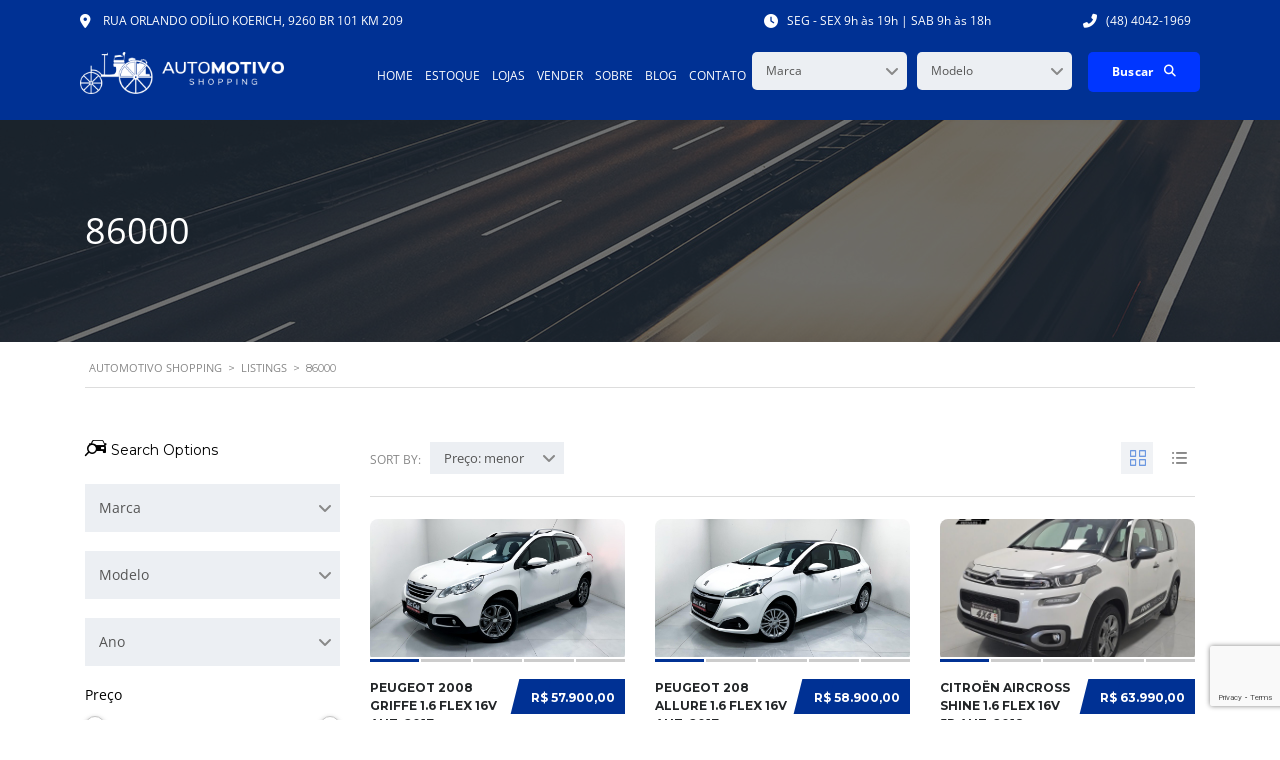

--- FILE ---
content_type: text/html; charset=UTF-8
request_url: https://automotivoshopping.com.br/?taxonomy=mileage&term=86000
body_size: 29335
content:
<!DOCTYPE html>
<html lang="pt-BR">
<head>
	<meta charset="UTF-8">
	<meta name="viewport" content="width=device-width, initial-scale=1.0, viewport-fit=cover" />		<meta name='robots' content='index, follow, max-image-preview:large, max-snippet:-1, max-video-preview:-1' />

	<!-- This site is optimized with the Yoast SEO plugin v26.8 - https://yoast.com/product/yoast-seo-wordpress/ -->
	<title>Arquivos 86000 - Automotivo Shopping</title>
	<link rel="canonical" href="https://automotivoshopping.com.br/?taxonomy=mileage&term=86000" />
	<meta property="og:locale" content="pt_BR" />
	<meta property="og:type" content="article" />
	<meta property="og:title" content="Arquivos 86000 - Automotivo Shopping" />
	<meta property="og:url" content="https://automotivoshopping.com.br/?taxonomy=mileage&amp;term=86000" />
	<meta property="og:site_name" content="Automotivo Shopping" />
	<meta name="twitter:card" content="summary_large_image" />
	<script type="application/ld+json" class="yoast-schema-graph">{"@context":"https://schema.org","@graph":[{"@type":"CollectionPage","@id":"https://automotivoshopping.com.br/?taxonomy=mileage&term=86000","url":"https://automotivoshopping.com.br/?taxonomy=mileage&term=86000","name":"Arquivos 86000 - Automotivo Shopping","isPartOf":{"@id":"https://automotivoshopping.com.br/#website"},"breadcrumb":{"@id":"https://automotivoshopping.com.br/?taxonomy=mileage&term=86000#breadcrumb"},"inLanguage":"pt-BR"},{"@type":"BreadcrumbList","@id":"https://automotivoshopping.com.br/?taxonomy=mileage&term=86000#breadcrumb","itemListElement":[{"@type":"ListItem","position":1,"name":"Início","item":"https://automotivoshopping.com.br/"},{"@type":"ListItem","position":2,"name":"86000"}]},{"@type":"WebSite","@id":"https://automotivoshopping.com.br/#website","url":"https://automotivoshopping.com.br/","name":"Automotivo Shopping","description":"","publisher":{"@id":"https://automotivoshopping.com.br/#organization"},"potentialAction":[{"@type":"SearchAction","target":{"@type":"EntryPoint","urlTemplate":"https://automotivoshopping.com.br/?s={search_term_string}"},"query-input":{"@type":"PropertyValueSpecification","valueRequired":true,"valueName":"search_term_string"}}],"inLanguage":"pt-BR"},{"@type":"Organization","@id":"https://automotivoshopping.com.br/#organization","name":"Automotivo Shopping","url":"https://automotivoshopping.com.br/","logo":{"@type":"ImageObject","inLanguage":"pt-BR","@id":"https://automotivoshopping.com.br/#/schema/logo/image/","url":"https://automotivoshopping.com.br/wp-content/uploads/2023/12/logo-branco-automotivo.svg","contentUrl":"https://automotivoshopping.com.br/wp-content/uploads/2023/12/logo-branco-automotivo.svg","caption":"Automotivo Shopping"},"image":{"@id":"https://automotivoshopping.com.br/#/schema/logo/image/"}}]}</script>
	<!-- / Yoast SEO plugin. -->


<script type='application/javascript'  id='pys-version-script'>console.log('PixelYourSite Free version 11.1.5.2');</script>
<link rel='dns-prefetch' href='//fonts.googleapis.com' />
<link href='https://fonts.gstatic.com' crossorigin rel='preconnect' />
<link rel="alternate" type="application/rss+xml" title="Feed para Automotivo Shopping &raquo;" href="https://automotivoshopping.com.br/feed/" />
<link rel="alternate" type="application/rss+xml" title="Feed de comentários para Automotivo Shopping &raquo;" href="https://automotivoshopping.com.br/comments/feed/" />
<link rel="alternate" type="application/rss+xml" title="Feed para Automotivo Shopping &raquo; 86000 KM" href="https://automotivoshopping.com.br/?taxonomy=mileage&#038;term=86000/feed/" />
<style id='wp-img-auto-sizes-contain-inline-css' type='text/css'>
img:is([sizes=auto i],[sizes^="auto," i]){contain-intrinsic-size:3000px 1500px}
/*# sourceURL=wp-img-auto-sizes-contain-inline-css */
</style>
<link rel='stylesheet' id='ctrumbowyg-css' href='https://automotivoshopping.com.br/wp-content/plugins/stm-motors-extends/nuxy/metaboxes/assets/vendors/trumbowyg/ctrumbowyg.css?ver=967f035277c7dad1d3fbe6aa9671ee6f' type='text/css' media='all' />
<link rel='stylesheet' id='color-trumbowyg-css' href='https://automotivoshopping.com.br/wp-content/plugins/stm-motors-extends/nuxy/metaboxes/assets/vendors/trumbowyg/color-trumbowyg.css?ver=967f035277c7dad1d3fbe6aa9671ee6f' type='text/css' media='all' />
<style id='wp-emoji-styles-inline-css' type='text/css'>

	img.wp-smiley, img.emoji {
		display: inline !important;
		border: none !important;
		box-shadow: none !important;
		height: 1em !important;
		width: 1em !important;
		margin: 0 0.07em !important;
		vertical-align: -0.1em !important;
		background: none !important;
		padding: 0 !important;
	}
/*# sourceURL=wp-emoji-styles-inline-css */
</style>
<link rel='stylesheet' id='wp-block-library-css' href='https://automotivoshopping.com.br/wp-includes/css/dist/block-library/style.min.css?ver=967f035277c7dad1d3fbe6aa9671ee6f' type='text/css' media='all' />
<style id='classic-theme-styles-inline-css' type='text/css'>
/*! This file is auto-generated */
.wp-block-button__link{color:#fff;background-color:#32373c;border-radius:9999px;box-shadow:none;text-decoration:none;padding:calc(.667em + 2px) calc(1.333em + 2px);font-size:1.125em}.wp-block-file__button{background:#32373c;color:#fff;text-decoration:none}
/*# sourceURL=/wp-includes/css/classic-themes.min.css */
</style>
<style id='global-styles-inline-css' type='text/css'>
:root{--wp--preset--aspect-ratio--square: 1;--wp--preset--aspect-ratio--4-3: 4/3;--wp--preset--aspect-ratio--3-4: 3/4;--wp--preset--aspect-ratio--3-2: 3/2;--wp--preset--aspect-ratio--2-3: 2/3;--wp--preset--aspect-ratio--16-9: 16/9;--wp--preset--aspect-ratio--9-16: 9/16;--wp--preset--color--black: #000000;--wp--preset--color--cyan-bluish-gray: #abb8c3;--wp--preset--color--white: #ffffff;--wp--preset--color--pale-pink: #f78da7;--wp--preset--color--vivid-red: #cf2e2e;--wp--preset--color--luminous-vivid-orange: #ff6900;--wp--preset--color--luminous-vivid-amber: #fcb900;--wp--preset--color--light-green-cyan: #7bdcb5;--wp--preset--color--vivid-green-cyan: #00d084;--wp--preset--color--pale-cyan-blue: #8ed1fc;--wp--preset--color--vivid-cyan-blue: #0693e3;--wp--preset--color--vivid-purple: #9b51e0;--wp--preset--gradient--vivid-cyan-blue-to-vivid-purple: linear-gradient(135deg,rgb(6,147,227) 0%,rgb(155,81,224) 100%);--wp--preset--gradient--light-green-cyan-to-vivid-green-cyan: linear-gradient(135deg,rgb(122,220,180) 0%,rgb(0,208,130) 100%);--wp--preset--gradient--luminous-vivid-amber-to-luminous-vivid-orange: linear-gradient(135deg,rgb(252,185,0) 0%,rgb(255,105,0) 100%);--wp--preset--gradient--luminous-vivid-orange-to-vivid-red: linear-gradient(135deg,rgb(255,105,0) 0%,rgb(207,46,46) 100%);--wp--preset--gradient--very-light-gray-to-cyan-bluish-gray: linear-gradient(135deg,rgb(238,238,238) 0%,rgb(169,184,195) 100%);--wp--preset--gradient--cool-to-warm-spectrum: linear-gradient(135deg,rgb(74,234,220) 0%,rgb(151,120,209) 20%,rgb(207,42,186) 40%,rgb(238,44,130) 60%,rgb(251,105,98) 80%,rgb(254,248,76) 100%);--wp--preset--gradient--blush-light-purple: linear-gradient(135deg,rgb(255,206,236) 0%,rgb(152,150,240) 100%);--wp--preset--gradient--blush-bordeaux: linear-gradient(135deg,rgb(254,205,165) 0%,rgb(254,45,45) 50%,rgb(107,0,62) 100%);--wp--preset--gradient--luminous-dusk: linear-gradient(135deg,rgb(255,203,112) 0%,rgb(199,81,192) 50%,rgb(65,88,208) 100%);--wp--preset--gradient--pale-ocean: linear-gradient(135deg,rgb(255,245,203) 0%,rgb(182,227,212) 50%,rgb(51,167,181) 100%);--wp--preset--gradient--electric-grass: linear-gradient(135deg,rgb(202,248,128) 0%,rgb(113,206,126) 100%);--wp--preset--gradient--midnight: linear-gradient(135deg,rgb(2,3,129) 0%,rgb(40,116,252) 100%);--wp--preset--font-size--small: 13px;--wp--preset--font-size--medium: 20px;--wp--preset--font-size--large: 36px;--wp--preset--font-size--x-large: 42px;--wp--preset--spacing--20: 0.44rem;--wp--preset--spacing--30: 0.67rem;--wp--preset--spacing--40: 1rem;--wp--preset--spacing--50: 1.5rem;--wp--preset--spacing--60: 2.25rem;--wp--preset--spacing--70: 3.38rem;--wp--preset--spacing--80: 5.06rem;--wp--preset--shadow--natural: 6px 6px 9px rgba(0, 0, 0, 0.2);--wp--preset--shadow--deep: 12px 12px 50px rgba(0, 0, 0, 0.4);--wp--preset--shadow--sharp: 6px 6px 0px rgba(0, 0, 0, 0.2);--wp--preset--shadow--outlined: 6px 6px 0px -3px rgb(255, 255, 255), 6px 6px rgb(0, 0, 0);--wp--preset--shadow--crisp: 6px 6px 0px rgb(0, 0, 0);}:where(.is-layout-flex){gap: 0.5em;}:where(.is-layout-grid){gap: 0.5em;}body .is-layout-flex{display: flex;}.is-layout-flex{flex-wrap: wrap;align-items: center;}.is-layout-flex > :is(*, div){margin: 0;}body .is-layout-grid{display: grid;}.is-layout-grid > :is(*, div){margin: 0;}:where(.wp-block-columns.is-layout-flex){gap: 2em;}:where(.wp-block-columns.is-layout-grid){gap: 2em;}:where(.wp-block-post-template.is-layout-flex){gap: 1.25em;}:where(.wp-block-post-template.is-layout-grid){gap: 1.25em;}.has-black-color{color: var(--wp--preset--color--black) !important;}.has-cyan-bluish-gray-color{color: var(--wp--preset--color--cyan-bluish-gray) !important;}.has-white-color{color: var(--wp--preset--color--white) !important;}.has-pale-pink-color{color: var(--wp--preset--color--pale-pink) !important;}.has-vivid-red-color{color: var(--wp--preset--color--vivid-red) !important;}.has-luminous-vivid-orange-color{color: var(--wp--preset--color--luminous-vivid-orange) !important;}.has-luminous-vivid-amber-color{color: var(--wp--preset--color--luminous-vivid-amber) !important;}.has-light-green-cyan-color{color: var(--wp--preset--color--light-green-cyan) !important;}.has-vivid-green-cyan-color{color: var(--wp--preset--color--vivid-green-cyan) !important;}.has-pale-cyan-blue-color{color: var(--wp--preset--color--pale-cyan-blue) !important;}.has-vivid-cyan-blue-color{color: var(--wp--preset--color--vivid-cyan-blue) !important;}.has-vivid-purple-color{color: var(--wp--preset--color--vivid-purple) !important;}.has-black-background-color{background-color: var(--wp--preset--color--black) !important;}.has-cyan-bluish-gray-background-color{background-color: var(--wp--preset--color--cyan-bluish-gray) !important;}.has-white-background-color{background-color: var(--wp--preset--color--white) !important;}.has-pale-pink-background-color{background-color: var(--wp--preset--color--pale-pink) !important;}.has-vivid-red-background-color{background-color: var(--wp--preset--color--vivid-red) !important;}.has-luminous-vivid-orange-background-color{background-color: var(--wp--preset--color--luminous-vivid-orange) !important;}.has-luminous-vivid-amber-background-color{background-color: var(--wp--preset--color--luminous-vivid-amber) !important;}.has-light-green-cyan-background-color{background-color: var(--wp--preset--color--light-green-cyan) !important;}.has-vivid-green-cyan-background-color{background-color: var(--wp--preset--color--vivid-green-cyan) !important;}.has-pale-cyan-blue-background-color{background-color: var(--wp--preset--color--pale-cyan-blue) !important;}.has-vivid-cyan-blue-background-color{background-color: var(--wp--preset--color--vivid-cyan-blue) !important;}.has-vivid-purple-background-color{background-color: var(--wp--preset--color--vivid-purple) !important;}.has-black-border-color{border-color: var(--wp--preset--color--black) !important;}.has-cyan-bluish-gray-border-color{border-color: var(--wp--preset--color--cyan-bluish-gray) !important;}.has-white-border-color{border-color: var(--wp--preset--color--white) !important;}.has-pale-pink-border-color{border-color: var(--wp--preset--color--pale-pink) !important;}.has-vivid-red-border-color{border-color: var(--wp--preset--color--vivid-red) !important;}.has-luminous-vivid-orange-border-color{border-color: var(--wp--preset--color--luminous-vivid-orange) !important;}.has-luminous-vivid-amber-border-color{border-color: var(--wp--preset--color--luminous-vivid-amber) !important;}.has-light-green-cyan-border-color{border-color: var(--wp--preset--color--light-green-cyan) !important;}.has-vivid-green-cyan-border-color{border-color: var(--wp--preset--color--vivid-green-cyan) !important;}.has-pale-cyan-blue-border-color{border-color: var(--wp--preset--color--pale-cyan-blue) !important;}.has-vivid-cyan-blue-border-color{border-color: var(--wp--preset--color--vivid-cyan-blue) !important;}.has-vivid-purple-border-color{border-color: var(--wp--preset--color--vivid-purple) !important;}.has-vivid-cyan-blue-to-vivid-purple-gradient-background{background: var(--wp--preset--gradient--vivid-cyan-blue-to-vivid-purple) !important;}.has-light-green-cyan-to-vivid-green-cyan-gradient-background{background: var(--wp--preset--gradient--light-green-cyan-to-vivid-green-cyan) !important;}.has-luminous-vivid-amber-to-luminous-vivid-orange-gradient-background{background: var(--wp--preset--gradient--luminous-vivid-amber-to-luminous-vivid-orange) !important;}.has-luminous-vivid-orange-to-vivid-red-gradient-background{background: var(--wp--preset--gradient--luminous-vivid-orange-to-vivid-red) !important;}.has-very-light-gray-to-cyan-bluish-gray-gradient-background{background: var(--wp--preset--gradient--very-light-gray-to-cyan-bluish-gray) !important;}.has-cool-to-warm-spectrum-gradient-background{background: var(--wp--preset--gradient--cool-to-warm-spectrum) !important;}.has-blush-light-purple-gradient-background{background: var(--wp--preset--gradient--blush-light-purple) !important;}.has-blush-bordeaux-gradient-background{background: var(--wp--preset--gradient--blush-bordeaux) !important;}.has-luminous-dusk-gradient-background{background: var(--wp--preset--gradient--luminous-dusk) !important;}.has-pale-ocean-gradient-background{background: var(--wp--preset--gradient--pale-ocean) !important;}.has-electric-grass-gradient-background{background: var(--wp--preset--gradient--electric-grass) !important;}.has-midnight-gradient-background{background: var(--wp--preset--gradient--midnight) !important;}.has-small-font-size{font-size: var(--wp--preset--font-size--small) !important;}.has-medium-font-size{font-size: var(--wp--preset--font-size--medium) !important;}.has-large-font-size{font-size: var(--wp--preset--font-size--large) !important;}.has-x-large-font-size{font-size: var(--wp--preset--font-size--x-large) !important;}
:where(.wp-block-post-template.is-layout-flex){gap: 1.25em;}:where(.wp-block-post-template.is-layout-grid){gap: 1.25em;}
:where(.wp-block-term-template.is-layout-flex){gap: 1.25em;}:where(.wp-block-term-template.is-layout-grid){gap: 1.25em;}
:where(.wp-block-columns.is-layout-flex){gap: 2em;}:where(.wp-block-columns.is-layout-grid){gap: 2em;}
:root :where(.wp-block-pullquote){font-size: 1.5em;line-height: 1.6;}
/*# sourceURL=global-styles-inline-css */
</style>
<link rel='stylesheet' id='contact-form-7-css' href='https://automotivoshopping.com.br/wp-content/plugins/contact-form-7/includes/css/styles.css?ver=6.1.4' type='text/css' media='all' />
<link rel='stylesheet' id='stm-stm-icon-css' href='https://automotivoshopping.com.br/wp-content/uploads/stm_fonts/stm-icon/stm-icon.css?ver=1.0' type='text/css' media='all' />
<link rel='stylesheet' id='owl.carousel-css' href='https://automotivoshopping.com.br/wp-content/plugins/stm_vehicles_listing/assets/css/frontend/owl.carousel.css?ver=7.1.3' type='text/css' media='all' />
<link rel='stylesheet' id='light-gallery-css' href='https://automotivoshopping.com.br/wp-content/plugins/stm_vehicles_listing/assets/css/frontend/lightgallery.min.css?ver=7.1.3' type='text/css' media='all' />
<link rel='stylesheet' id='font-awesome-min-css' href='https://automotivoshopping.com.br/wp-content/plugins/stm-motors-extends/nuxy/metaboxes/assets/vendors/font-awesome.min.css?ver=1769756770' type='text/css' media='all' />
<link rel='stylesheet' id='child-style-css' href='https://automotivoshopping.com.br/wp-content/themes/motors-child/style.css' type='text/css' media='all' />
<link rel='stylesheet' id='stm-theme-default-icons-css' href='https://automotivoshopping.com.br/wp-content/themes/motors/assets/css/iconset-default.css?ver=99.0' type='text/css' media='all' />
<link rel='stylesheet' id='stm-theme-service-icons-css' href='https://automotivoshopping.com.br/wp-content/themes/motors/assets/css/iconset-service.css?ver=99.0' type='text/css' media='all' />
<link rel='stylesheet' id='stm-theme-boat-icons-css' href='https://automotivoshopping.com.br/wp-content/themes/motors/assets/css/iconset-boats.css?ver=99.0' type='text/css' media='all' />
<link rel='stylesheet' id='stm-theme-moto-icons-css' href='https://automotivoshopping.com.br/wp-content/themes/motors/assets/css/iconset-motorcycles.css?ver=99.0' type='text/css' media='all' />
<link rel='stylesheet' id='stm-theme-rental-icons-css' href='https://automotivoshopping.com.br/wp-content/themes/motors/assets/css/iconset-rental.css?ver=99.0' type='text/css' media='all' />
<link rel='stylesheet' id='stm-theme-magazine-icons-css' href='https://automotivoshopping.com.br/wp-content/themes/motors/assets/css/iconset-magazine.css?ver=99.0' type='text/css' media='all' />
<link rel='stylesheet' id='stm-theme-listing-two-icons-css' href='https://automotivoshopping.com.br/wp-content/themes/motors/assets/css/iconset-listing-two.css?ver=99.0' type='text/css' media='all' />
<link rel='stylesheet' id='stm-theme-auto-parts-icons-css' href='https://automotivoshopping.com.br/wp-content/themes/motors/assets/css/iconset-auto-parts.css?ver=99.0' type='text/css' media='all' />
<link rel='stylesheet' id='stm-theme-aircrafts-icons-css' href='https://automotivoshopping.com.br/wp-content/themes/motors/assets/css/iconset-aircrafts.css?ver=99.0' type='text/css' media='all' />
<link rel='stylesheet' id='header-listing-css' href='https://automotivoshopping.com.br/wp-content/themes/motors/assets/css/dist/headers/header-listing.css?ver=99.0' type='text/css' media='all' />
<link rel='stylesheet' id='stm_default_google_font-css' href='https://fonts.googleapis.com/css?family=Montserrat%3A400%2C500%2C600%2C700%2C800%2C900%7COpen+Sans%3A300%2C400%2C500%2C700%2C800%2C900&#038;subset=latin%2Clatin-ext&#038;ver=99.0' type='text/css' media='all' />
<link rel='stylesheet' id='stm-jquery-ui-css-css' href='https://automotivoshopping.com.br/wp-content/themes/motors/assets/css/jquery-ui.css?ver=99.0' type='text/css' media='all' />
<link rel='stylesheet' id='stmselect2-css' href='https://automotivoshopping.com.br/wp-content/themes/motors/assets/css/select2.min.css?ver=99.0' type='text/css' media='all' />
<link rel='stylesheet' id='brazzers-carousel-css' href='https://automotivoshopping.com.br/wp-content/themes/motors/assets/css/brazzers-carousel.min.css?ver=99.0' type='text/css' media='all' />
<link rel='stylesheet' id='bootstrap-css' href='https://automotivoshopping.com.br/wp-content/themes/motors/assets/css/bootstrap/main.css?ver=99.0' type='text/css' media='all' />
<link rel='stylesheet' id='stm-theme-style-sass-css' href='https://automotivoshopping.com.br/wp-content/themes/motors/assets/css/dist/app.css?ver=99.0' type='text/css' media='all' />
<link rel='stylesheet' id='stm-theme-style-animation-css' href='https://automotivoshopping.com.br/wp-content/themes/motors/assets/css/animation.css?ver=99.0' type='text/css' media='all' />
<link rel='stylesheet' id='stm-theme-style-css' href='https://automotivoshopping.com.br/wp-content/themes/motors/style.css?ver=99.0' type='text/css' media='all' />
<style id='stm-theme-style-inline-css' type='text/css'>

			:root{
				--motors-default-base-color: #cc6119;
				--motors-default-secondary-color: #6c98e1;
				--motors-base-color: #cc6119;
				--motors-secondary-color: #6c98e1;
			}
		
/*# sourceURL=stm-theme-style-inline-css */
</style>
<link rel='stylesheet' id='stm-wpcfto-styles-css' href='https://automotivoshopping.com.br/wp-content/uploads/stm_uploads/wpcfto-generate.css?ver=36' type='text/css' media='all' />
<link rel='stylesheet' id='elementor-frontend-css' href='https://automotivoshopping.com.br/wp-content/plugins/elementor/assets/css/frontend.min.css?ver=3.33.4' type='text/css' media='all' />
<link rel='stylesheet' id='widget-icon-list-css' href='https://automotivoshopping.com.br/wp-content/plugins/elementor/assets/css/widget-icon-list.min.css?ver=3.33.4' type='text/css' media='all' />
<link rel='stylesheet' id='widget-image-css' href='https://automotivoshopping.com.br/wp-content/plugins/elementor/assets/css/widget-image.min.css?ver=3.33.4' type='text/css' media='all' />
<link rel='stylesheet' id='widget-nav-menu-css' href='https://automotivoshopping.com.br/wp-content/plugins/elementor-pro/assets/css/widget-nav-menu.min.css?ver=3.29.2' type='text/css' media='all' />
<link rel='stylesheet' id='widget-heading-css' href='https://automotivoshopping.com.br/wp-content/plugins/elementor/assets/css/widget-heading.min.css?ver=3.33.4' type='text/css' media='all' />
<link rel='stylesheet' id='elementor-icons-css' href='https://automotivoshopping.com.br/wp-content/plugins/elementor/assets/lib/eicons/css/elementor-icons.min.css?ver=5.44.0' type='text/css' media='all' />
<link rel='stylesheet' id='elementor-post-12577053-css' href='https://automotivoshopping.com.br/wp-content/uploads/elementor/css/post-12577053.css?ver=1769752755' type='text/css' media='all' />
<link rel='stylesheet' id='font-awesome-5-all-css' href='https://automotivoshopping.com.br/wp-content/plugins/elementor/assets/lib/font-awesome/css/all.min.css?ver=3.33.4' type='text/css' media='all' />
<link rel='stylesheet' id='font-awesome-4-shim-css' href='https://automotivoshopping.com.br/wp-content/plugins/elementor/assets/lib/font-awesome/css/v4-shims.min.css?ver=3.33.4' type='text/css' media='all' />
<link rel='stylesheet' id='elementor-post-12577054-css' href='https://automotivoshopping.com.br/wp-content/uploads/elementor/css/post-12577054.css?ver=1769752755' type='text/css' media='all' />
<link rel='stylesheet' id='elementor-post-12577149-css' href='https://automotivoshopping.com.br/wp-content/uploads/elementor/css/post-12577149.css?ver=1769752755' type='text/css' media='all' />
<link rel='stylesheet' id='elementor-gf-local-opensans-css' href='https://automotivoshopping.com.br/wp-content/uploads/elementor/google-fonts/css/opensans.css?ver=1750423687' type='text/css' media='all' />
<link rel='stylesheet' id='elementor-icons-shared-0-css' href='https://automotivoshopping.com.br/wp-content/plugins/elementor/assets/lib/font-awesome/css/fontawesome.min.css?ver=5.15.3' type='text/css' media='all' />
<link rel='stylesheet' id='elementor-icons-fa-solid-css' href='https://automotivoshopping.com.br/wp-content/plugins/elementor/assets/lib/font-awesome/css/solid.min.css?ver=5.15.3' type='text/css' media='all' />
<link rel='stylesheet' id='elementor-icons-fa-brands-css' href='https://automotivoshopping.com.br/wp-content/plugins/elementor/assets/lib/font-awesome/css/brands.min.css?ver=5.15.3' type='text/css' media='all' />
<script type="text/javascript" id="jquery-core-js-extra">
/* <![CDATA[ */
var mew_nonces = {"ajaxurl":"https://automotivoshopping.com.br/wp-admin/admin-ajax.php","tm_nonce":"dca250b6b0","tm_delete_nonce":"c025e0d47f","close_after_click":"7145add8af","motors_grid_tabs":"f53b433765","motors_ml_grid_tabs":"781387bb0b","motors_car_listing_tabs":"82c5d3c76a"};
var pysFacebookRest = {"restApiUrl":"https://automotivoshopping.com.br/wp-json/pys-facebook/v1/event","debug":""};
//# sourceURL=jquery-core-js-extra
/* ]]> */
</script>
<script type="text/javascript" src="https://automotivoshopping.com.br/wp-includes/js/jquery/jquery.min.js?ver=3.7.1" id="jquery-core-js"></script>
<script type="text/javascript" src="https://automotivoshopping.com.br/wp-includes/js/jquery/jquery-migrate.min.js?ver=3.4.1" id="jquery-migrate-js"></script>
<script type="text/javascript" src="https://automotivoshopping.com.br/wp-content/themes/motors/assets/js/classie.js?ver=99.0" id="stm-classie-js"></script>
<script type="text/javascript" src="https://automotivoshopping.com.br/wp-content/plugins/elementor/assets/lib/font-awesome/js/v4-shims.min.js?ver=3.33.4" id="font-awesome-4-shim-js"></script>
<script type="text/javascript" src="https://automotivoshopping.com.br/wp-content/plugins/pixelyoursite/dist/scripts/jquery.bind-first-0.2.3.min.js?ver=0.2.3" id="jquery-bind-first-js"></script>
<script type="text/javascript" src="https://automotivoshopping.com.br/wp-content/plugins/pixelyoursite/dist/scripts/js.cookie-2.1.3.min.js?ver=2.1.3" id="js-cookie-pys-js"></script>
<script type="text/javascript" src="https://automotivoshopping.com.br/wp-content/plugins/pixelyoursite/dist/scripts/tld.min.js?ver=2.3.1" id="js-tld-js"></script>
<script type="text/javascript" id="pys-js-extra">
/* <![CDATA[ */
var pysOptions = {"staticEvents":[],"dynamicEvents":[],"triggerEvents":[],"triggerEventTypes":[],"facebook":{"pixelIds":["5343909445698756"],"advancedMatching":[],"advancedMatchingEnabled":true,"removeMetadata":false,"wooVariableAsSimple":true,"serverApiEnabled":true,"wooCRSendFromServer":false,"send_external_id":null,"enabled_medical":false,"do_not_track_medical_param":["event_url","post_title","page_title","landing_page","content_name","categories","category_name","tags"],"meta_ldu":false},"debug":"","siteUrl":"https://automotivoshopping.com.br","ajaxUrl":"https://automotivoshopping.com.br/wp-admin/admin-ajax.php","ajax_event":"a109e26141","enable_remove_download_url_param":"1","cookie_duration":"7","last_visit_duration":"60","enable_success_send_form":"","ajaxForServerEvent":"1","ajaxForServerStaticEvent":"1","useSendBeacon":"1","send_external_id":"1","external_id_expire":"180","track_cookie_for_subdomains":"1","google_consent_mode":"","gdpr":{"ajax_enabled":false,"all_disabled_by_api":false,"facebook_disabled_by_api":false,"analytics_disabled_by_api":false,"google_ads_disabled_by_api":false,"pinterest_disabled_by_api":false,"bing_disabled_by_api":false,"reddit_disabled_by_api":false,"externalID_disabled_by_api":false,"facebook_prior_consent_enabled":true,"analytics_prior_consent_enabled":true,"google_ads_prior_consent_enabled":null,"pinterest_prior_consent_enabled":true,"bing_prior_consent_enabled":true,"cookiebot_integration_enabled":false,"cookiebot_facebook_consent_category":"marketing","cookiebot_analytics_consent_category":"statistics","cookiebot_tiktok_consent_category":"marketing","cookiebot_google_ads_consent_category":"marketing","cookiebot_pinterest_consent_category":"marketing","cookiebot_bing_consent_category":"marketing","consent_magic_integration_enabled":false,"real_cookie_banner_integration_enabled":false,"cookie_notice_integration_enabled":false,"cookie_law_info_integration_enabled":false,"analytics_storage":{"enabled":false,"value":"granted","filter":false},"ad_storage":{"enabled":false,"value":"granted","filter":false},"ad_user_data":{"enabled":false,"value":"granted","filter":false},"ad_personalization":{"enabled":false,"value":"granted","filter":false}},"cookie":{"disabled_all_cookie":false,"disabled_start_session_cookie":false,"disabled_advanced_form_data_cookie":false,"disabled_landing_page_cookie":false,"disabled_first_visit_cookie":false,"disabled_trafficsource_cookie":false,"disabled_utmTerms_cookie":false,"disabled_utmId_cookie":false},"tracking_analytics":{"TrafficSource":"direct","TrafficLanding":"undefined","TrafficUtms":[],"TrafficUtmsId":[]},"GATags":{"ga_datalayer_type":"default","ga_datalayer_name":"dataLayerPYS"},"woo":{"enabled":false},"edd":{"enabled":false},"cache_bypass":"1769756770"};
//# sourceURL=pys-js-extra
/* ]]> */
</script>
<script type="text/javascript" src="https://automotivoshopping.com.br/wp-content/plugins/pixelyoursite/dist/scripts/public.js?ver=11.1.5.2" id="pys-js"></script>
<link rel="https://api.w.org/" href="https://automotivoshopping.com.br/wp-json/" /><link rel="EditURI" type="application/rsd+xml" title="RSD" href="https://automotivoshopping.com.br/xmlrpc.php?rsd" />

		<script type="text/javascript">
			var stm_lang_code = 'pt';
						var ajaxurl = 'https://automotivoshopping.com.br/wp-admin/admin-ajax.php';
			var stm_site_blog_id = "1";
			var stm_added_to_compare_text = "Added to compare";
			var stm_removed_from_compare_text = "was removed from compare";

						var stm_already_added_to_compare_text = "You have already added 3 cars";
					</script>
		<script type="text/javascript">
(function(url){
	if(/(?:Chrome\/26\.0\.1410\.63 Safari\/537\.31|WordfenceTestMonBot)/.test(navigator.userAgent)){ return; }
	var addEvent = function(evt, handler) {
		if (window.addEventListener) {
			document.addEventListener(evt, handler, false);
		} else if (window.attachEvent) {
			document.attachEvent('on' + evt, handler);
		}
	};
	var removeEvent = function(evt, handler) {
		if (window.removeEventListener) {
			document.removeEventListener(evt, handler, false);
		} else if (window.detachEvent) {
			document.detachEvent('on' + evt, handler);
		}
	};
	var evts = 'contextmenu dblclick drag dragend dragenter dragleave dragover dragstart drop keydown keypress keyup mousedown mousemove mouseout mouseover mouseup mousewheel scroll'.split(' ');
	var logHuman = function() {
		if (window.wfLogHumanRan) { return; }
		window.wfLogHumanRan = true;
		var wfscr = document.createElement('script');
		wfscr.type = 'text/javascript';
		wfscr.async = true;
		wfscr.src = url + '&r=' + Math.random();
		(document.getElementsByTagName('head')[0]||document.getElementsByTagName('body')[0]).appendChild(wfscr);
		for (var i = 0; i < evts.length; i++) {
			removeEvent(evts[i], logHuman);
		}
	};
	for (var i = 0; i < evts.length; i++) {
		addEvent(evts[i], logHuman);
	}
})('//automotivoshopping.com.br/?wordfence_lh=1&hid=17A7F588A21CE7BEA40F3A0A0E53ACCF');
</script>	<script type="text/javascript">
		var stm_wpcfto_ajaxurl = 'https://automotivoshopping.com.br/wp-admin/admin-ajax.php';
	</script>

	<style>
		.vue_is_disabled {
			display: none;
		}
	</style>
		<script>
		var stm_wpcfto_nonces = {"wpcfto_save_settings":"a461027dae","get_image_url":"c0e591a985","wpcfto_upload_file":"9b86d5ae07","wpcfto_search_posts":"405b763e1e"};
	</script>
	<meta name="generator" content="Elementor 3.33.4; features: additional_custom_breakpoints; settings: css_print_method-external, google_font-enabled, font_display-swap">
<!-- Google Tag Manager -->
<script>(function(w,d,s,l,i){w[l]=w[l]||[];w[l].push({'gtm.start':
new Date().getTime(),event:'gtm.js'});var f=d.getElementsByTagName(s)[0],
j=d.createElement(s),dl=l!='dataLayer'?'&l='+l:'';j.async=true;j.src=
'https://www.googletagmanager.com/gtm.js?id='+i+dl;f.parentNode.insertBefore(j,f);
})(window,document,'script','dataLayer','GTM-5BSCMHT');</script>
<!-- End Google Tag Manager -->
<!-- Google tag (gtag.js) -->
<script async src="https://www.googletagmanager.com/gtag/js?id=G-BNVFK6KKG8"></script>
<script>
  window.dataLayer = window.dataLayer || [];
  function gtag(){dataLayer.push(arguments);}
  gtag('js', new Date());

  gtag('config', 'G-BNVFK6KKG8');
</script>
<!-- Paste this code right before the </head> tag on every page
  of your site.--> 
  <script src="//a.mailmunch.co/app/v1/site.js"
      id="mailmunch-script"
      data-mailmunch-site-id="544763"
      async="async">
  </script>

			<style>
				.e-con.e-parent:nth-of-type(n+4):not(.e-lazyloaded):not(.e-no-lazyload),
				.e-con.e-parent:nth-of-type(n+4):not(.e-lazyloaded):not(.e-no-lazyload) * {
					background-image: none !important;
				}
				@media screen and (max-height: 1024px) {
					.e-con.e-parent:nth-of-type(n+3):not(.e-lazyloaded):not(.e-no-lazyload),
					.e-con.e-parent:nth-of-type(n+3):not(.e-lazyloaded):not(.e-no-lazyload) * {
						background-image: none !important;
					}
				}
				@media screen and (max-height: 640px) {
					.e-con.e-parent:nth-of-type(n+2):not(.e-lazyloaded):not(.e-no-lazyload),
					.e-con.e-parent:nth-of-type(n+2):not(.e-lazyloaded):not(.e-no-lazyload) * {
						background-image: none !important;
					}
				}
			</style>
			<link rel="icon" href="https://automotivoshopping.com.br/wp-content/uploads/2018/10/favicon.png" sizes="32x32" />
<link rel="icon" href="https://automotivoshopping.com.br/wp-content/uploads/2018/10/favicon.png" sizes="192x192" />
<link rel="apple-touch-icon" href="https://automotivoshopping.com.br/wp-content/uploads/2018/10/favicon.png" />
<meta name="msapplication-TileImage" content="https://automotivoshopping.com.br/wp-content/uploads/2018/10/favicon.png" />
		<style type="text/css" id="wp-custom-css">
			@media (max-width:580px) {
	.stm-filter_make , .stm-filter_serie {
		border-radius: 6px;
		background: #fff;
	}
}		</style>
		</head>
<body data-rsssl=1 class="archive tax-mileage term-625 wp-custom-logo wp-theme-motors wp-child-theme-motors-child stm-macintosh stm-template-car_dealer stm-user-not-logged-in header_remove_compare header_remove_cart stm-layout-header-listing has-breadcrumb_navxt stm-hoverable-interactive-galleries theme-motors elementor-default elementor-kit-12577053">
<!-- Google Tag Manager (noscript) -->
<noscript><iframe src="https://www.googletagmanager.com/ns.html?id=GTM-5BSCMHT"
height="0" width="0" style="display:none;visibility:hidden"></iframe></noscript>
<!-- End Google Tag Manager (noscript) -->
		<div data-elementor-type="header" data-elementor-id="12577054" class="elementor elementor-12577054 elementor-location-header" data-elementor-post-type="elementor_library">
			<div class="elementor-element elementor-element-c723359 e-flex e-con-boxed e-con e-parent" data-id="c723359" data-element_type="container" data-settings="{&quot;background_background&quot;:&quot;classic&quot;}">
					<div class="e-con-inner">
		<div class="elementor-element elementor-element-8511580 e-con-full elementor-hidden-tablet elementor-hidden-mobile e-flex e-con e-child" data-id="8511580" data-element_type="container">
				<div class="elementor-element elementor-element-c2cdd20 elementor-icon-list--layout-traditional elementor-list-item-link-full_width elementor-widget elementor-widget-icon-list" data-id="c2cdd20" data-element_type="widget" data-widget_type="icon-list.default">
				<div class="elementor-widget-container">
							<ul class="elementor-icon-list-items">
							<li class="elementor-icon-list-item">
											<a href="https://maps.app.goo.gl/ATfH7V7jbyHNvu2TA" target="_blank">

												<span class="elementor-icon-list-icon">
							<i aria-hidden="true" class="fas fa-map-marker-alt"></i>						</span>
										<span class="elementor-icon-list-text">RUA ORLANDO ODÍLIO KOERICH, 9260 BR 101 KM 209</span>
											</a>
									</li>
						</ul>
						</div>
				</div>
				</div>
		<div class="elementor-element elementor-element-e6d41e2 e-con-full e-flex e-con e-child" data-id="e6d41e2" data-element_type="container">
				<div class="elementor-element elementor-element-d4f4e5c elementor-icon-list--layout-traditional elementor-list-item-link-full_width elementor-widget elementor-widget-icon-list" data-id="d4f4e5c" data-element_type="widget" data-widget_type="icon-list.default">
				<div class="elementor-widget-container">
							<ul class="elementor-icon-list-items">
							<li class="elementor-icon-list-item">
											<span class="elementor-icon-list-icon">
							<i aria-hidden="true" class="fas fa-clock"></i>						</span>
										<span class="elementor-icon-list-text"> SEG - SEX 9h às 19h | SAB 9h às 18h</span>
									</li>
						</ul>
						</div>
				</div>
				</div>
		<div class="elementor-element elementor-element-aaa489c e-con-full e-flex e-con e-child" data-id="aaa489c" data-element_type="container">
				<div class="elementor-element elementor-element-bebca35 elementor-icon-list--layout-traditional elementor-list-item-link-full_width elementor-widget elementor-widget-icon-list" data-id="bebca35" data-element_type="widget" data-widget_type="icon-list.default">
				<div class="elementor-widget-container">
							<ul class="elementor-icon-list-items">
							<li class="elementor-icon-list-item">
											<span class="elementor-icon-list-icon">
							<i aria-hidden="true" class="fas fa-phone-alt"></i>						</span>
										<span class="elementor-icon-list-text">(48) 4042-1969</span>
									</li>
						</ul>
						</div>
				</div>
				</div>
					</div>
				</div>
		<div class="elementor-element elementor-element-bd19a5a e-flex e-con-boxed e-con e-parent" data-id="bd19a5a" data-element_type="container" data-settings="{&quot;background_background&quot;:&quot;classic&quot;}">
					<div class="e-con-inner">
		<div class="elementor-element elementor-element-4a87904 e-con-full e-flex e-con e-child" data-id="4a87904" data-element_type="container">
				<div class="elementor-element elementor-element-919b034 elementor-widget__width-initial elementor-widget elementor-widget-theme-site-logo elementor-widget-image" data-id="919b034" data-element_type="widget" data-widget_type="theme-site-logo.default">
				<div class="elementor-widget-container">
											<a href="https://automotivoshopping.com.br">
			<img src="https://automotivoshopping.com.br/wp-content/uploads/2023/12/logo-branco-automotivo.svg" class="attachment-full size-full wp-image-12577074" alt="" />				</a>
											</div>
				</div>
				<div class="elementor-element elementor-element-df855df elementor-nav-menu--stretch elementor-nav-menu__align-end elementor-widget__width-initial elementor-nav-menu--dropdown-tablet elementor-nav-menu__text-align-aside elementor-nav-menu--toggle elementor-nav-menu--burger elementor-widget elementor-widget-nav-menu" data-id="df855df" data-element_type="widget" data-settings="{&quot;full_width&quot;:&quot;stretch&quot;,&quot;layout&quot;:&quot;horizontal&quot;,&quot;submenu_icon&quot;:{&quot;value&quot;:&quot;&lt;i class=\&quot;fas fa-caret-down\&quot;&gt;&lt;\/i&gt;&quot;,&quot;library&quot;:&quot;fa-solid&quot;},&quot;toggle&quot;:&quot;burger&quot;}" data-widget_type="nav-menu.default">
				<div class="elementor-widget-container">
								<nav aria-label="Menu" class="elementor-nav-menu--main elementor-nav-menu__container elementor-nav-menu--layout-horizontal e--pointer-none">
				<ul id="menu-1-df855df" class="elementor-nav-menu"><li class="menu-item menu-item-type-post_type menu-item-object-page menu-item-home menu-item-12577122"><a href="https://automotivoshopping.com.br/" class="elementor-item">Home</a></li>
<li class="menu-item menu-item-type-post_type menu-item-object-page menu-item-12577123"><a href="https://automotivoshopping.com.br/estoque/" class="elementor-item">Estoque</a></li>
<li class="menu-item menu-item-type-post_type menu-item-object-page menu-item-12577126"><a href="https://automotivoshopping.com.br/lojas/" class="elementor-item">Lojas</a></li>
<li class="menu-item menu-item-type-post_type menu-item-object-page menu-item-12577129"><a href="https://automotivoshopping.com.br/vender/" class="elementor-item">Vender</a></li>
<li class="menu-item menu-item-type-post_type menu-item-object-page menu-item-12577894"><a href="https://automotivoshopping.com.br/sobre/" class="elementor-item">Sobre</a></li>
<li class="menu-item menu-item-type-post_type menu-item-object-page current_page_parent menu-item-12577473"><a href="https://automotivoshopping.com.br/blog/" class="elementor-item">Blog</a></li>
<li class="menu-item menu-item-type-post_type menu-item-object-page menu-item-12577135"><a href="https://automotivoshopping.com.br/contato/" class="elementor-item">Contato</a></li>
</ul>			</nav>
					<div class="elementor-menu-toggle" role="button" tabindex="0" aria-label="Alternar menu" aria-expanded="false">
			<i aria-hidden="true" role="presentation" class="elementor-menu-toggle__icon--open eicon-menu-bar"></i><i aria-hidden="true" role="presentation" class="elementor-menu-toggle__icon--close eicon-close"></i>		</div>
					<nav class="elementor-nav-menu--dropdown elementor-nav-menu__container" aria-hidden="true">
				<ul id="menu-2-df855df" class="elementor-nav-menu"><li class="menu-item menu-item-type-post_type menu-item-object-page menu-item-home menu-item-12577122"><a href="https://automotivoshopping.com.br/" class="elementor-item" tabindex="-1">Home</a></li>
<li class="menu-item menu-item-type-post_type menu-item-object-page menu-item-12577123"><a href="https://automotivoshopping.com.br/estoque/" class="elementor-item" tabindex="-1">Estoque</a></li>
<li class="menu-item menu-item-type-post_type menu-item-object-page menu-item-12577126"><a href="https://automotivoshopping.com.br/lojas/" class="elementor-item" tabindex="-1">Lojas</a></li>
<li class="menu-item menu-item-type-post_type menu-item-object-page menu-item-12577129"><a href="https://automotivoshopping.com.br/vender/" class="elementor-item" tabindex="-1">Vender</a></li>
<li class="menu-item menu-item-type-post_type menu-item-object-page menu-item-12577894"><a href="https://automotivoshopping.com.br/sobre/" class="elementor-item" tabindex="-1">Sobre</a></li>
<li class="menu-item menu-item-type-post_type menu-item-object-page current_page_parent menu-item-12577473"><a href="https://automotivoshopping.com.br/blog/" class="elementor-item" tabindex="-1">Blog</a></li>
<li class="menu-item menu-item-type-post_type menu-item-object-page menu-item-12577135"><a href="https://automotivoshopping.com.br/contato/" class="elementor-item" tabindex="-1">Contato</a></li>
</ul>			</nav>
						</div>
				</div>
				<div class="elementor-element elementor-element-907578d elementor-hidden-tablet elementor-hidden-mobile elementor-widget__width-initial elementor-widget elementor-widget-shortcode" data-id="907578d" data-element_type="widget" data-widget_type="shortcode.default">
				<div class="elementor-widget-container">
							<div class="elementor-shortcode"> 
<div class="classic-filter-row motors-elementor-widget filter-header">
	<form class="search-filter-form" action="https://automotivoshopping.com.br/" method="get" data-trigger="filter"
		data-action="listings-result">
		<div class="filter filter-sidebar ajax-filter" style="width: 80%;box-shadow: none;padding: 0px;">
						<div class="sidebar-entry-header icon-">
								<span class="h4"></span>
			</div> 
			<div class="row row-pad-top-24 search-filter-row">
												<div class="stm-filter_make">
									<div class="form-group type-select" style="width:155px;">
										<select 			name="make"
		class="filter-select" >
				<option data-parent="serie" value=""  >
				Marca			</option>
						<option data-parent="serie" value="jeep"  >
				jeep			</option>
						<option data-parent="serie" value="chevrolet"  >
				Chevrolet			</option>
						<option data-parent="serie" value="honda"  >
				Honda			</option>
						<option data-parent="serie" value="volkswagen"  >
				volkswagen			</option>
						<option data-parent="serie" value="renault"  >
				renault			</option>
						<option data-parent="serie" value="hyundai"  >
				Hyundai			</option>
						<option data-parent="serie" value="mitsubishi"  >
				mitsubishi			</option>
						<option data-parent="serie" value="toyota"  >
				Toyota			</option>
						<option data-parent="serie" value="citroen"  >
				citroen			</option>
						<option data-parent="serie" value="nissan"  >
				Nissan			</option>
						<option data-parent="serie" value="peugeot"  >
				peugeot			</option>
						<option data-parent="serie" value="kia"  >
				Kia			</option>
						<option data-parent="serie" value="ford"  >
				Ford			</option>
						<option data-parent="serie" value="fiat"  >
				fiat			</option>
						<option data-parent="serie" value="caoa-chery"  >
				caoa-chery			</option>
						<option data-parent="serie" value="yamaha"   disabled='disabled'>
				yamaha			</option>
						<option data-parent="serie" value="bmw"   disabled='disabled'>
				BMW			</option>
						<option data-parent="serie" value="audi"   disabled='disabled'>
				audi			</option>
						<option data-parent="serie" value="acuro"   disabled='disabled'>
				Acuro			</option>
						<option data-parent="serie" value="acura"   disabled='disabled'>
				Acura			</option>
						<option data-parent="serie" value="byd"   disabled='disabled'>
				byd			</option>
						<option data-parent="serie" value="buggy"   disabled='disabled'>
				buggy			</option>
						<option data-parent="serie" value="brp"   disabled='disabled'>
				brp			</option>
						<option data-parent="serie" value="porsche"   disabled='disabled'>
				porsche			</option>
						<option data-parent="serie" value="polaris"   disabled='disabled'>
				polaris			</option>
						<option data-parent="serie" value="mazda"   disabled='disabled'>
				Mazda			</option>
						<option data-parent="serie" value="lifan"   disabled='disabled'>
				lifan			</option>
						<option data-parent="serie" value="lexus"   disabled='disabled'>
				lexus			</option>
						<option data-parent="serie" value="mercedes"   disabled='disabled'>
				mercedes			</option>
						<option data-parent="serie" value="motor-home"   disabled='disabled'>
				motor-home			</option>
						<option data-parent="serie" value="mercedes-benz"   disabled='disabled'>
				Mercedes-Benz			</option>
						<option data-parent="serie" value="mini"   disabled='disabled'>
				mini			</option>
						<option data-parent="serie" value="subaru"   disabled='disabled'>
				subaru			</option>
						<option data-parent="serie" value="suzuki"   disabled='disabled'>
				suzuki			</option>
						<option data-parent="serie" value="ssangyong"   disabled='disabled'>
				ssangyong			</option>
						<option data-parent="serie" value="triumph"   disabled='disabled'>
				triumph			</option>
						<option data-parent="serie" value="troller"   disabled='disabled'>
				troller			</option>
						<option data-parent="serie" value="tesla"   disabled='disabled'>
				Tesla			</option>
						<option data-parent="serie" value="ram"   disabled='disabled'>
				ram			</option>
						<option data-parent="serie" value="smart"   disabled='disabled'>
				smart			</option>
						<option data-parent="serie" value="sea-doo"   disabled='disabled'>
				sea-doo			</option>
						<option data-parent="serie" value="land-rover"   disabled='disabled'>
				land-rover			</option>
						<option data-parent="serie" value="dodge"   disabled='disabled'>
				dodge			</option>
						<option data-parent="serie" value="ducati"   disabled='disabled'>
				ducati			</option>
						<option data-parent="serie" value="chery"   disabled='disabled'>
				chery			</option>
						<option data-parent="serie" value="volvo"   disabled='disabled'>
				volvo			</option>
						<option data-parent="serie" value="chrysler"   disabled='disabled'>
				chrysler			</option>
						<option data-parent="serie" value="jac-motors"   disabled='disabled'>
				jac-motors			</option>
						<option data-parent="serie" value="jac"   disabled='disabled'>
				jac			</option>
						<option data-parent="serie" value="jaguar"   disabled='disabled'>
				jaguar			</option>
						<option data-parent="serie" value="kia-motors"   disabled='disabled'>
				kia-motors			</option>
						<option data-parent="serie" value="kawasaki"   disabled='disabled'>
				kawasaki			</option>
						<option data-parent="serie" value="harley-davidson"   disabled='disabled'>
				harley-davidson			</option>
			</select>
									</div>
								</div>
																										<div class="stm-filter_serie">
									<div class="form-group type-select" style="width:155px;">
										<select 			name="serie"
		class="filter-select" >
				<option data-parent="make" value=""  >
				Modelo			</option>
						<option data-parent="make" value="compass"  >
				compass			</option>
						<option data-parent="make" value="renegade"  >
				renegade			</option>
						<option data-parent="make" value="tracker"  >
				tracker			</option>
						<option data-parent="make" value="hr-v"  >
				hr-v			</option>
						<option data-parent="make" value="creta"  >
				creta			</option>
						<option data-parent="make" value="corolla"  >
				corolla			</option>
						<option data-parent="make" value="onix"  >
				onix			</option>
						<option data-parent="make" value="t-cross"  >
				t-cross			</option>
						<option data-parent="make" value="duster"  >
				duster			</option>
						<option data-parent="make" value="polo"  >
				polo			</option>
						<option data-parent="make" value="sportage"  >
				sportage			</option>
						<option data-parent="make" value="c4"  >
				c4			</option>
						<option data-parent="make" value="hb20"  >
				hb20			</option>
						<option data-parent="make" value="captur"  >
				captur			</option>
						<option data-parent="make" value="civic"  >
				Civic			</option>
						<option data-parent="make" value="fox"  >
				fox			</option>
						<option data-parent="make" value="pajero-tr4"  >
				pajero-tr4			</option>
						<option data-parent="make" value="fit"  >
				fit			</option>
						<option data-parent="make" value="ecosport"  >
				ecosport			</option>
						<option data-parent="make" value="eclipse"  >
				eclipse			</option>
						<option data-parent="make" value="cruze"  >
				Cruze			</option>
						<option data-parent="make" value="aircross"  >
				aircross			</option>
						<option data-parent="make" value="sandero"  >
				sandero			</option>
						<option data-parent="make" value="kardian"  >
				kardian			</option>
						<option data-parent="make" value="kicks"  >
				kicks			</option>
						<option data-parent="make" value="versa"  >
				Versa			</option>
						<option data-parent="make" value="nivus"  >
				nivus			</option>
						<option data-parent="make" value="tiggo-5x"  >
				tiggo-5x			</option>
						<option data-parent="make" value="0"  >
				2008			</option>
						<option data-parent="make" value="city"  >
				city			</option>
						<option data-parent="make" value="spin"  >
				spin			</option>
						<option data-parent="make" value="commander"  >
				commander			</option>
						<option data-parent="make" value="1"  >
				208			</option>
						<option data-parent="make" value="asx"  >
				asx			</option>
						<option data-parent="make" value="toro"  >
				toro			</option>
						<option data-parent="make" value="c3-xtr"   disabled='disabled'>
				c3-xtr			</option>
						<option data-parent="make" value="can-am"   disabled='disabled'>
				can-am			</option>
						<option data-parent="make" value="xv"   disabled='disabled'>
				xv			</option>
						<option data-parent="make" value="xsara-picasso"   disabled='disabled'>
				xsara-picasso			</option>
						<option data-parent="make" value="c3-picasso"   disabled='disabled'>
				c3-picasso			</option>
						<option data-parent="make" value="c3-feel"   disabled='disabled'>
				c3-feel			</option>
						<option data-parent="make" value="c4-cactus"   disabled='disabled'>
				c4-cactus			</option>
						<option data-parent="make" value="xc40"   disabled='disabled'>
				xc40			</option>
						<option data-parent="make" value="camry"   disabled='disabled'>
				Camry			</option>
						<option data-parent="make" value="camaro"   disabled='disabled'>
				camaro			</option>
						<option data-parent="make" value="cadenza"   disabled='disabled'>
				cadenza			</option>
						<option data-parent="make" value="c5"   disabled='disabled'>
				c5			</option>
						<option data-parent="make" value="captiva"   disabled='disabled'>
				captiva			</option>
						<option data-parent="make" value="c4-picasso"   disabled='disabled'>
				c4-picasso			</option>
						<option data-parent="make" value="c4-pallas"   disabled='disabled'>
				c4-pallas			</option>
						<option data-parent="make" value="carens"   disabled='disabled'>
				carens			</option>
						<option data-parent="make" value="c4-lounge"   disabled='disabled'>
				c4-lounge			</option>
						<option data-parent="make" value="c-class"   disabled='disabled'>
				C-Class			</option>
						<option data-parent="make" value="c3"   disabled='disabled'>
				c3			</option>
						<option data-parent="make" value="a5"   disabled='disabled'>
				a5			</option>
						<option data-parent="make" value="xe"   disabled='disabled'>
				xe			</option>
						<option data-parent="make" value="biz"   disabled='disabled'>
				biz			</option>
						<option data-parent="make" value="xc60"   disabled='disabled'>
				xc60			</option>
						<option data-parent="make" value="a-200"   disabled='disabled'>
				a-200			</option>
						<option data-parent="make" value="a1"   disabled='disabled'>
				a1			</option>
						<option data-parent="make" value="a3"   disabled='disabled'>
				a3			</option>
						<option data-parent="make" value="b-200-t"   disabled='disabled'>
				b-200-t			</option>
						<option data-parent="make" value="a4"   disabled='disabled'>
				a4			</option>
						<option data-parent="make" value="a6"   disabled='disabled'>
				a6			</option>
						<option data-parent="make" value="airtrek"   disabled='disabled'>
				airtrek			</option>
						<option data-parent="make" value="astra"   disabled='disabled'>
				astra			</option>
						<option data-parent="make" value="arrizo-5"   disabled='disabled'>
				arrizo-5			</option>
						<option data-parent="make" value="argo"   disabled='disabled'>
				argo			</option>
						<option data-parent="make" value="amarok"   disabled='disabled'>
				amarok			</option>
						<option data-parent="make" value="altima"   disabled='disabled'>
				Altima			</option>
						<option data-parent="make" value="accord"   disabled='disabled'>
				Accord			</option>
						<option data-parent="make" value="agile"   disabled='disabled'>
				agile			</option>
						<option data-parent="make" value="avalon"   disabled='disabled'>
				Avalon			</option>
						<option data-parent="make" value="azera"   disabled='disabled'>
				azera			</option>
						<option data-parent="make" value="actyon"   disabled='disabled'>
				actyon			</option>
						<option data-parent="make" value="bongo"   disabled='disabled'>
				bongo			</option>
						<option data-parent="make" value="buggy"   disabled='disabled'>
				buggy			</option>
						<option data-parent="make" value="c200"   disabled='disabled'>
				c200			</option>
						<option data-parent="make" value="astra-sedan"   disabled='disabled'>
				astra-sedan			</option>
						<option data-parent="make" value="c-280"   disabled='disabled'>
				c-280			</option>
						<option data-parent="make" value="c-180"   disabled='disabled'>
				c-180			</option>
						<option data-parent="make" value="c"   disabled='disabled'>
				c			</option>
						<option data-parent="make" value="boxster"   disabled='disabled'>
				boxster			</option>
						<option data-parent="make" value="xmax"   disabled='disabled'>
				xmax			</option>
						<option data-parent="make" value="bora"   disabled='disabled'>
				bora			</option>
						<option data-parent="make" value="bravo"   disabled='disabled'>
				bravo			</option>
						<option data-parent="make" value="bronco"   disabled='disabled'>
				bronco			</option>
						<option data-parent="make" value="trailblazer"   disabled='disabled'>
				trailblazer			</option>
						<option data-parent="make" value="500e"   disabled='disabled'>
				500e			</option>
						<option data-parent="make" value="2"   disabled='disabled'>
				500			</option>
						<option data-parent="make" value="5-serie-model"   disabled='disabled'>
				5-serie			</option>
						<option data-parent="make" value="zafira"   disabled='disabled'>
				zafira			</option>
						<option data-parent="make" value="3"   disabled='disabled'>
				530			</option>
						<option data-parent="make" value="z4"   disabled='disabled'>
				z4			</option>
						<option data-parent="make" value="yaris"   disabled='disabled'>
				yaris			</option>
						<option data-parent="make" value="z400"   disabled='disabled'>
				z400			</option>
						<option data-parent="make" value="4"   disabled='disabled'>
				718			</option>
						<option data-parent="make" value="cayenne"   disabled='disabled'>
				cayenne			</option>
						<option data-parent="make" value="cherokee"   disabled='disabled'>
				cherokee			</option>
						<option data-parent="make" value="xc-90"   disabled='disabled'>
				xc-90			</option>
						<option data-parent="make" value="pajero"   disabled='disabled'>
				pajero			</option>
						<option data-parent="make" value="palio-weekend"   disabled='disabled'>
				palio-weekend			</option>
						<option data-parent="make" value="palio"   disabled='disabled'>
				palio			</option>
						<option data-parent="make" value="pajero-sport"   disabled='disabled'>
				pajero-sport			</option>
						<option data-parent="make" value="pajero-gls"   disabled='disabled'>
				pajero-gls			</option>
						<option data-parent="make" value="pajero-full"   disabled='disabled'>
				pajero-full			</option>
						<option data-parent="make" value="pajero-dakar"   disabled='disabled'>
				pajero-dakar			</option>
						<option data-parent="make" value="outros-modelos"   disabled='disabled'>
				outros-modelos			</option>
						<option data-parent="make" value="parati"   disabled='disabled'>
				parati			</option>
						<option data-parent="make" value="outlander"   disabled='disabled'>
				outlander			</option>
						<option data-parent="make" value="oroch-dynamique"   disabled='disabled'>
				oroch-dynamique			</option>
						<option data-parent="make" value="optima"   disabled='disabled'>
				Optima			</option>
						<option data-parent="make" value="v-strom-650"   disabled='disabled'>
				v-strom-650			</option>
						<option data-parent="make" value="omega"   disabled='disabled'>
				omega			</option>
						<option data-parent="make" value="odyssey"   disabled='disabled'>
				Odyssey			</option>
						<option data-parent="make" value="nxr-160-bros"   disabled='disabled'>
				nxr-160-bros			</option>
						<option data-parent="make" value="panamera"   disabled='disabled'>
				panamera			</option>
						<option data-parent="make" value="partner"   disabled='disabled'>
				partner			</option>
						<option data-parent="make" value="v40"   disabled='disabled'>
				v40			</option>
						<option data-parent="make" value="q3"   disabled='disabled'>
				q3			</option>
						<option data-parent="make" value="punto"   disabled='disabled'>
				punto			</option>
						<option data-parent="make" value="pulse"   disabled='disabled'>
				pulse			</option>
						<option data-parent="make" value="pt-cruiser"   disabled='disabled'>
				pt-cruiser			</option>
						<option data-parent="make" value="prius"   disabled='disabled'>
				prius			</option>
						<option data-parent="make" value="prisma"   disabled='disabled'>
				prisma			</option>
						<option data-parent="make" value="porshe-boxster"   disabled='disabled'>
				porshe-boxster			</option>
						<option data-parent="make" value="polo-sedan"   disabled='disabled'>
				polo-sedan			</option>
						<option data-parent="make" value="passat"   disabled='disabled'>
				passat			</option>
						<option data-parent="make" value="uno"   disabled='disabled'>
				uno			</option>
						<option data-parent="make" value="pilot"   disabled='disabled'>
				Pilot			</option>
						<option data-parent="make" value="picanto"   disabled='disabled'>
				picanto			</option>
						<option data-parent="make" value="up"   disabled='disabled'>
				up			</option>
						<option data-parent="make" value="pcx-150"   disabled='disabled'>
				pcx-150			</option>
						<option data-parent="make" value="pathfinder"   disabled='disabled'>
				pathfinder			</option>
						<option data-parent="make" value="nx-200t"   disabled='disabled'>
				nx-200t			</option>
						<option data-parent="make" value="ninja-1000"   disabled='disabled'>
				ninja-1000			</option>
						<option data-parent="make" value="q7"   disabled='disabled'>
				q7			</option>
						<option data-parent="make" value="macan"   disabled='disabled'>
				macan			</option>
						<option data-parent="make" value="megane"   disabled='disabled'>
				megane			</option>
						<option data-parent="make" value="maverick"   disabled='disabled'>
				maverick			</option>
						<option data-parent="make" value="master"   disabled='disabled'>
				master			</option>
						<option data-parent="make" value="march"   disabled='disabled'>
				march			</option>
						<option data-parent="make" value="malibu"   disabled='disabled'>
				Malibu			</option>
						<option data-parent="make" value="magentis"   disabled='disabled'>
				magentis			</option>
						<option data-parent="make" value="logus"   disabled='disabled'>
				logus			</option>
						<option data-parent="make" value="megane-sedan"   disabled='disabled'>
				megane-sedan			</option>
						<option data-parent="make" value="logan"   disabled='disabled'>
				logan			</option>
						<option data-parent="make" value="livina-x-gear"   disabled='disabled'>
				livina-x-gear			</option>
						<option data-parent="make" value="livina"   disabled='disabled'>
				livina			</option>
						<option data-parent="make" value="linea"   disabled='disabled'>
				linea			</option>
						<option data-parent="make" value="lifan"   disabled='disabled'>
				lifan			</option>
						<option data-parent="make" value="megane-grand-tour"   disabled='disabled'>
				megane-grand-tour			</option>
						<option data-parent="make" value="new-fit"   disabled='disabled'>
				new-fit			</option>
						<option data-parent="make" value="montana"   disabled='disabled'>
				montana			</option>
						<option data-parent="make" value="new-fiesta-sedan"   disabled='disabled'>
				new-fiesta-sedan			</option>
						<option data-parent="make" value="new-fiesta-hatch"   disabled='disabled'>
				new-fiesta-hatch			</option>
						<option data-parent="make" value="new-civic"   disabled='disabled'>
				new-civic			</option>
						<option data-parent="make" value="new-beetle"   disabled='disabled'>
				new-beetle			</option>
						<option data-parent="make" value="mustang"   disabled='disabled'>
				Mustang			</option>
						<option data-parent="make" value="motor-home"   disabled='disabled'>
				motor-home			</option>
						<option data-parent="make" value="monster"   disabled='disabled'>
				monster			</option>
						<option data-parent="make" value="mohave"   disabled='disabled'>
				mohave			</option>
						<option data-parent="make" value="model-x"   disabled='disabled'>
				Model X			</option>
						<option data-parent="make" value="mobi"   disabled='disabled'>
				mobi			</option>
						<option data-parent="make" value="ml-320"   disabled='disabled'>
				ml-320			</option>
						<option data-parent="make" value="v60"   disabled='disabled'>
				v60			</option>
						<option data-parent="make" value="meriva"   disabled='disabled'>
				meriva			</option>
						<option data-parent="make" value="q5"   disabled='disabled'>
				q5			</option>
						<option data-parent="make" value="qq"   disabled='disabled'>
				qq			</option>
						<option data-parent="make" value="t140"   disabled='disabled'>
				t140			</option>
						<option data-parent="make" value="troller"   disabled='disabled'>
				troller			</option>
						<option data-parent="make" value="t-4"   disabled='disabled'>
				t-4			</option>
						<option data-parent="make" value="symbol"   disabled='disabled'>
				symbol			</option>
						<option data-parent="make" value="sx4"   disabled='disabled'>
				sx4			</option>
						<option data-parent="make" value="swift"   disabled='disabled'>
				swift			</option>
						<option data-parent="make" value="stratus"   disabled='disabled'>
				stratus			</option>
						<option data-parent="make" value="t40"   disabled='disabled'>
				t40			</option>
						<option data-parent="make" value="strada"   disabled='disabled'>
				strada			</option>
						<option data-parent="make" value="stilo"   disabled='disabled'>
				stilo			</option>
						<option data-parent="make" value="ss10-pick-up"   disabled='disabled'>
				ss10-pick-up			</option>
						<option data-parent="make" value="sq5"   disabled='disabled'>
				sq5			</option>
						<option data-parent="make" value="sprinter"   disabled='disabled'>
				sprinter			</option>
						<option data-parent="make" value="spacefox"   disabled='disabled'>
				spacefox			</option>
						<option data-parent="make" value="t4"   disabled='disabled'>
				t4			</option>
						<option data-parent="make" value="t5"   disabled='disabled'>
				t5			</option>
						<option data-parent="make" value="soul"   disabled='disabled'>
				Soul			</option>
						<option data-parent="make" value="tiggo-2"   disabled='disabled'>
				tiggo-2			</option>
						<option data-parent="make" value="tiida"   disabled='disabled'>
				tiida			</option>
						<option data-parent="make" value="tiguan"   disabled='disabled'>
				tiguan			</option>
						<option data-parent="make" value="tigra"   disabled='disabled'>
				tigra			</option>
						<option data-parent="make" value="tiggo-7"   disabled='disabled'>
				tiggo-7			</option>
						<option data-parent="make" value="tiggo-3x"   disabled='disabled'>
				tiggo-3x			</option>
						<option data-parent="make" value="tiggo"   disabled='disabled'>
				tiggo			</option>
						<option data-parent="make" value="t50"   disabled='disabled'>
				t50			</option>
						<option data-parent="make" value="tiger"   disabled='disabled'>
				tiger			</option>
						<option data-parent="make" value="territory"   disabled='disabled'>
				territory			</option>
						<option data-parent="make" value="tenere"   disabled='disabled'>
				tenere			</option>
						<option data-parent="make" value="taos"   disabled='disabled'>
				taos			</option>
						<option data-parent="make" value="tacoma"   disabled='disabled'>
				Tacoma			</option>
						<option data-parent="make" value="t6"   disabled='disabled'>
				t6			</option>
						<option data-parent="make" value="space-cross"   disabled='disabled'>
				space-cross			</option>
						<option data-parent="make" value="sorento"   disabled='disabled'>
				Sorento			</option>
						<option data-parent="make" value="r8"   disabled='disabled'>
				r8			</option>
						<option data-parent="make" value="rav4"   disabled='disabled'>
				RAV4			</option>
						<option data-parent="make" value="rio"   disabled='disabled'>
				Rio			</option>
						<option data-parent="make" value="renegade1-8"   disabled='disabled'>
				renegade1-8			</option>
						<option data-parent="make" value="tts"   disabled='disabled'>
				tts			</option>
						<option data-parent="make" value="tuscon"   disabled='disabled'>
				Tucson			</option>
						<option data-parent="make" value="rdx"   disabled='disabled'>
				RDX			</option>
						<option data-parent="make" value="rcz"   disabled='disabled'>
				rcz			</option>
						<option data-parent="make" value="rav-4"   disabled='disabled'>
				rav-4			</option>
						<option data-parent="make" value="rzr"   disabled='disabled'>
				rzr			</option>
						<option data-parent="make" value="rav"   disabled='disabled'>
				rav			</option>
						<option data-parent="make" value="ranger"   disabled='disabled'>
				ranger			</option>
						<option data-parent="make" value="range-rover-velar"   disabled='disabled'>
				range-rover-velar			</option>
						<option data-parent="make" value="range-rover-sport"   disabled='disabled'>
				range-rover-sport			</option>
						<option data-parent="make" value="range-rover-evoque"   disabled='disabled'>
				range-rover-evoque			</option>
						<option data-parent="make" value="range"   disabled='disabled'>
				range			</option>
						<option data-parent="make" value="rs5"   disabled='disabled'>
				rs5			</option>
						<option data-parent="make" value="s-10"   disabled='disabled'>
				s-10			</option>
						<option data-parent="make" value="sonic"   disabled='disabled'>
				sonic			</option>
						<option data-parent="make" value="scenic"   disabled='disabled'>
				scenic			</option>
						<option data-parent="make" value="song-plus"   disabled='disabled'>
				song-plus			</option>
						<option data-parent="make" value="sonata"   disabled='disabled'>
				sonata			</option>
						<option data-parent="make" value="slk"   disabled='disabled'>
				slk			</option>
						<option data-parent="make" value="siena"   disabled='disabled'>
				siena			</option>
						<option data-parent="make" value="sentra"   disabled='disabled'>
				Sentra			</option>
						<option data-parent="make" value="saveiro"   disabled='disabled'>
				saveiro			</option>
						<option data-parent="make" value="s-10-pick-up"   disabled='disabled'>
				s-10-pick-up			</option>
						<option data-parent="make" value="santana"   disabled='disabled'>
				santana			</option>
						<option data-parent="make" value="santa-fe"   disabled='disabled'>
				santa-fe			</option>
						<option data-parent="make" value="santa"   disabled='disabled'>
				santa			</option>
						<option data-parent="make" value="s60"   disabled='disabled'>
				s60			</option>
						<option data-parent="make" value="s3"   disabled='disabled'>
				s3			</option>
						<option data-parent="make" value="s10"   disabled='disabled'>
				s10			</option>
						<option data-parent="make" value="s-cross"   disabled='disabled'>
				s-cross			</option>
						<option data-parent="make" value="legacy"   disabled='disabled'>
				legacy			</option>
						<option data-parent="make" value="xc"   disabled='disabled'>
				xc			</option>
						<option data-parent="make" value="vitara"   disabled='disabled'>
				vitara			</option>
						<option data-parent="make" value="discovery-sport"   disabled='disabled'>
				discovery-sport			</option>
						<option data-parent="make" value="discovery-4"   disabled='disabled'>
				discovery-4			</option>
						<option data-parent="make" value="discovery"   disabled='disabled'>
				discovery			</option>
						<option data-parent="make" value="cx-5"   disabled='disabled'>
				CX-5			</option>
						<option data-parent="make" value="crv"   disabled='disabled'>
				crv			</option>
						<option data-parent="make" value="crossfox"   disabled='disabled'>
				crossfox			</option>
						<option data-parent="make" value="cronos"   disabled='disabled'>
				cronos			</option>
						<option data-parent="make" value="cr-v"   disabled='disabled'>
				CR-V			</option>
						<option data-parent="make" value="countryman-s"   disabled='disabled'>
				countryman-s			</option>
						<option data-parent="make" value="corvette-grand-sport"   disabled='disabled'>
				corvette-grand-sport			</option>
						<option data-parent="make" value="corsa-sedan"   disabled='disabled'>
				corsa-sedan			</option>
						<option data-parent="make" value="corsa-hatch"   disabled='disabled'>
				corsa-hatch			</option>
						<option data-parent="make" value="corsa"   disabled='disabled'>
				corsa			</option>
						<option data-parent="make" value="corolla-sedan"   disabled='disabled'>
				corolla-sedan			</option>
						<option data-parent="make" value="corolla-cross"   disabled='disabled'>
				corolla-cross			</option>
						<option data-parent="make" value="doblo"   disabled='disabled'>
				doblo			</option>
						<option data-parent="make" value="dolphin-ev"   disabled='disabled'>
				dolphin-ev			</option>
						<option data-parent="make" value="cooper-countryman"   disabled='disabled'>
				cooper-countryman			</option>
						<option data-parent="make" value="edge"   disabled='disabled'>
				edge			</option>
						<option data-parent="make" value="f"   disabled='disabled'>
				f			</option>
						<option data-parent="make" value="explorer"   disabled='disabled'>
				Explorer			</option>
						<option data-parent="make" value="etios-cross"   disabled='disabled'>
				etios-cross			</option>
						<option data-parent="make" value="etios"   disabled='disabled'>
				etios			</option>
						<option data-parent="make" value="escort"   disabled='disabled'>
				escort			</option>
						<option data-parent="make" value="equinox"   disabled='disabled'>
				equinox			</option>
						<option data-parent="make" value="elantra"   disabled='disabled'>
				Elantra			</option>
						<option data-parent="make" value="e-pace"   disabled='disabled'>
				e-pace			</option>
						<option data-parent="make" value="dolphin-mini"   disabled='disabled'>
				dolphin-mini			</option>
						<option data-parent="make" value="e"   disabled='disabled'>
				e			</option>
						<option data-parent="make" value="duster-oroch"   disabled='disabled'>
				duster-oroch			</option>
						<option data-parent="make" value="durango"   disabled='disabled'>
				durango			</option>
						<option data-parent="make" value="ducato"   disabled='disabled'>
				ducato			</option>
						<option data-parent="make" value="ds4"   disabled='disabled'>
				ds4			</option>
						<option data-parent="make" value="dolphin-plus"   disabled='disabled'>
				dolphin-plus			</option>
						<option data-parent="make" value="cooper-cabrio"   disabled='disabled'>
				cooper-cabrio			</option>
						<option data-parent="make" value="f-250"   disabled='disabled'>
				f-250			</option>
						<option data-parent="make" value="cayman"   disabled='disabled'>
				cayman			</option>
						<option data-parent="make" value="cg-150"   disabled='disabled'>
				cg-150			</option>
						<option data-parent="make" value="cg-125"   disabled='disabled'>
				cg-125			</option>
						<option data-parent="make" value="cerato"   disabled='disabled'>
				cerato			</option>
						<option data-parent="make" value="celta"   disabled='disabled'>
				celta			</option>
						<option data-parent="make" value="celer"   disabled='disabled'>
				celer			</option>
						<option data-parent="make" value="cb-450"   disabled='disabled'>
				cb-450			</option>
						<option data-parent="make" value="cb"   disabled='disabled'>
				cb			</option>
						<option data-parent="make" value="wrangler"   disabled='disabled'>
				wrangler			</option>
						<option data-parent="make" value="x-terra"   disabled='disabled'>
				x-terra			</option>
						<option data-parent="make" value="x1"   disabled='disabled'>
				x1			</option>
						<option data-parent="make" value="x3"   disabled='disabled'>
				x3			</option>
						<option data-parent="make" value="x4"   disabled='disabled'>
				x4			</option>
						<option data-parent="make" value="x5"   disabled='disabled'>
				x5			</option>
						<option data-parent="make" value="x6"   disabled='disabled'>
				x6			</option>
						<option data-parent="make" value="x60"   disabled='disabled'>
				x60			</option>
						<option data-parent="make" value="touareg"   disabled='disabled'>
				touareg			</option>
						<option data-parent="make" value="chevelle"   disabled='disabled'>
				chevelle			</option>
						<option data-parent="make" value="cooper"   disabled='disabled'>
				cooper			</option>
						<option data-parent="make" value="classic"   disabled='disabled'>
				classic			</option>
						<option data-parent="make" value="cobalt"   disabled='disabled'>
				cobalt			</option>
						<option data-parent="make" value="clio-sedan"   disabled='disabled'>
				clio-sedan			</option>
						<option data-parent="make" value="clio-hatch"   disabled='disabled'>
				clio-hatch			</option>
						<option data-parent="make" value="clio"   disabled='disabled'>
				clio			</option>
						<option data-parent="make" value="clc"   disabled='disabled'>
				clc			</option>
						<option data-parent="make" value="classe-b-180"   disabled='disabled'>
				classe-b-180			</option>
						<option data-parent="make" value="chevette"   disabled='disabled'>
				chevette			</option>
						<option data-parent="make" value="classe-a"   disabled='disabled'>
				classe-a			</option>
						<option data-parent="make" value="cla-200"   disabled='disabled'>
				cla-200			</option>
						<option data-parent="make" value="civic-si"   disabled='disabled'>
				civic-si			</option>
						<option data-parent="make" value="voyage"   disabled='disabled'>
				voyage			</option>
						<option data-parent="make" value="wr-v"   disabled='disabled'>
				wr-v			</option>
						<option data-parent="make" value="f-1000"   disabled='disabled'>
				f-1000			</option>
						<option data-parent="make" value="f-800"   disabled='disabled'>
				f-800			</option>
						<option data-parent="make" value="land-cruiser-prado"   disabled='disabled'>
				land-cruiser-prado			</option>
						<option data-parent="make" value="impreza"   disabled='disabled'>
				impreza			</option>
						<option data-parent="make" value="j5"   disabled='disabled'>
				j5			</option>
						<option data-parent="make" value="j3"   disabled='disabled'>
				j3			</option>
						<option data-parent="make" value="j2-hatch"   disabled='disabled'>
				j2-hatch			</option>
						<option data-parent="make" value="ix35"   disabled='disabled'>
				ix35			</option>
						<option data-parent="make" value="impreza-sedan"   disabled='disabled'>
				impreza-sedan			</option>
						<option data-parent="make" value="idea"   disabled='disabled'>
				idea			</option>
						<option data-parent="make" value="jet-ski"   disabled='disabled'>
				jet-ski			</option>
						<option data-parent="make" value="i30-cw"   disabled='disabled'>
				i30-cw			</option>
						<option data-parent="make" value="i30"   disabled='disabled'>
				i30			</option>
						<option data-parent="make" value="veloster"   disabled='disabled'>
				Veloster			</option>
						<option data-parent="make" value="veracruz"   disabled='disabled'>
				veracruz			</option>
						<option data-parent="make" value="hr"   disabled='disabled'>
				hr			</option>
						<option data-parent="make" value="hoggar"   disabled='disabled'>
				hoggar			</option>
						<option data-parent="make" value="hilux-sw4"   disabled='disabled'>
				hilux-sw4			</option>
						<option data-parent="make" value="jetta"   disabled='disabled'>
				jetta			</option>
						<option data-parent="make" value="hb20x"   disabled='disabled'>
				hb20x			</option>
						<option data-parent="make" value="korando"   disabled='disabled'>
				korando			</option>
						<option data-parent="make" value="lancer-evolution"   disabled='disabled'>
				lancer-evolution			</option>
						<option data-parent="make" value="lancer"   disabled='disabled'>
				lancer			</option>
						<option data-parent="make" value="l200-triton"   disabled='disabled'>
				l200-triton			</option>
						<option data-parent="make" value="l200-savana"   disabled='disabled'>
				l200-savana			</option>
						<option data-parent="make" value="l200-outdoor"   disabled='disabled'>
				l200-outdoor			</option>
						<option data-parent="make" value="l200"   disabled='disabled'>
				l200			</option>
						<option data-parent="make" value="kwid"   disabled='disabled'>
				kwid			</option>
						<option data-parent="make" value="jimny"   disabled='disabled'>
				jimny			</option>
						<option data-parent="make" value="vectra"   disabled='disabled'>
				vectra			</option>
						<option data-parent="make" value="kangoo"   disabled='disabled'>
				kangoo			</option>
						<option data-parent="make" value="ka"   disabled='disabled'>
				ka			</option>
						<option data-parent="make" value="jumpy"   disabled='disabled'>
				jumpy			</option>
						<option data-parent="make" value="joy"   disabled='disabled'>
				joy			</option>
						<option data-parent="make" value="journey"   disabled='disabled'>
				journey			</option>
						<option data-parent="make" value="hilux"   disabled='disabled'>
				hilux			</option>
						<option data-parent="make" value="hb20s"   disabled='disabled'>
				hb20s			</option>
						<option data-parent="make" value="f-pace"   disabled='disabled'>
				f-pace			</option>
						<option data-parent="make" value="focus-sedan"   disabled='disabled'>
				focus-sedan			</option>
						<option data-parent="make" value="fusion"   disabled='disabled'>
				fusion			</option>
						<option data-parent="make" value="fusca"   disabled='disabled'>
				fusca			</option>
						<option data-parent="make" value="frontier"   disabled='disabled'>
				frontier			</option>
						<option data-parent="make" value="freemont"   disabled='disabled'>
				freemont			</option>
						<option data-parent="make" value="freelander-2"   disabled='disabled'>
				freelander-2			</option>
						<option data-parent="make" value="fortwo"   disabled='disabled'>
				fortwo			</option>
						<option data-parent="make" value="forester"   disabled='disabled'>
				forester			</option>
						<option data-parent="make" value="focus"   disabled='disabled'>
				Focus			</option>
						<option data-parent="make" value="genesis"   disabled='disabled'>
				Genesis			</option>
						<option data-parent="make" value="fluence"   disabled='disabled'>
				fluence			</option>
						<option data-parent="make" value="fiorino-furgao"   disabled='disabled'>
				fiorino-furgao			</option>
						<option data-parent="make" value="fiorino"   disabled='disabled'>
				fiorino			</option>
						<option data-parent="make" value="fiesta-sedan"   disabled='disabled'>
				fiesta-sedan			</option>
						<option data-parent="make" value="fiesta"   disabled='disabled'>
				fiesta			</option>
						<option data-parent="make" value="fastback"   disabled='disabled'>
				fastback			</option>
						<option data-parent="make" value="face"   disabled='disabled'>
				face			</option>
						<option data-parent="make" value="g"   disabled='disabled'>
				g			</option>
						<option data-parent="make" value="gla"   disabled='disabled'>
				gla			</option>
						<option data-parent="make" value="hb20-s"   disabled='disabled'>
				hb20-s			</option>
						<option data-parent="make" value="grand-livina"   disabled='disabled'>
				grand-livina			</option>
						<option data-parent="make" value="virtus"   disabled='disabled'>
				virtus			</option>
						<option data-parent="make" value="gtr"   disabled='disabled'>
				GTR			</option>
						<option data-parent="make" value="grand-vitara"   disabled='disabled'>
				grand-vitara			</option>
						<option data-parent="make" value="grand-tour"   disabled='disabled'>
				grand-tour			</option>
						<option data-parent="make" value="grand-siena"   disabled='disabled'>
				grand-siena			</option>
						<option data-parent="make" value="grand-scenic"   disabled='disabled'>
				grand-scenic			</option>
						<option data-parent="make" value="grand-cherokee"   disabled='disabled'>
				grand-cherokee			</option>
						<option data-parent="make" value="gla-200"   disabled='disabled'>
				gla-200			</option>
						<option data-parent="make" value="grand-c4-picasso"   disabled='disabled'>
				grand-c4-picasso			</option>
						<option data-parent="make" value="grand"   disabled='disabled'>
				grand			</option>
						<option data-parent="make" value="golf"   disabled='disabled'>
				golf			</option>
						<option data-parent="make" value="gol"   disabled='disabled'>
				gol			</option>
						<option data-parent="make" value="glk-220"   disabled='disabled'>
				glk-220			</option>
						<option data-parent="make" value="glc-250"   disabled='disabled'>
				glc-250			</option>
						<option data-parent="make" value="gla-250"   disabled='disabled'>
				gla-250			</option>
						<option data-parent="make" value="5"   disabled='disabled'>
				180			</option>
						<option data-parent="make" value="116-i"   disabled='disabled'>
				116-i			</option>
						<option data-parent="make" value="118i"   disabled='disabled'>
				118i			</option>
						<option data-parent="make" value="6"   disabled='disabled'>
				118			</option>
						<option data-parent="make" value="120i"   disabled='disabled'>
				120i			</option>
						<option data-parent="make" value="120ia"   disabled='disabled'>
				120ia			</option>
						<option data-parent="make" value="7"   disabled='disabled'>
				328			</option>
						<option data-parent="make" value="8"   disabled='disabled'>
				325			</option>
						<option data-parent="make" value="320ia"   disabled='disabled'>
				320ia			</option>
						<option data-parent="make" value="320i"   disabled='disabled'>
				320i			</option>
						<option data-parent="make" value="9"   disabled='disabled'>
				320			</option>
						<option data-parent="make" value="350-z"   disabled='disabled'>
				350-z			</option>
						<option data-parent="make" value="318i"   disabled='disabled'>
				318i			</option>
						<option data-parent="make" value="316i"   disabled='disabled'>
				316i			</option>
						<option data-parent="make" value="3-serie-model"   disabled='disabled'>
				3-serie			</option>
						<option data-parent="make" value="10"   disabled='disabled'>
				308			</option>
						<option data-parent="make" value="11"   disabled='disabled'>
				307			</option>
						<option data-parent="make" value="12"   disabled='disabled'>
				3008			</option>
						<option data-parent="make" value="1-600"   disabled='disabled'>
				1-600			</option>
						<option data-parent="make" value="370z"   disabled='disabled'>
				370Z			</option>
						<option data-parent="make" value="13"   disabled='disabled'>
				408			</option>
						<option data-parent="make" value="208-style"   disabled='disabled'>
				208-style			</option>
						<option data-parent="make" value="220i"   disabled='disabled'>
				220i			</option>
						<option data-parent="make" value="207-sw"   disabled='disabled'>
				207-sw			</option>
						<option data-parent="make" value="207-sedan"   disabled='disabled'>
				207-sedan			</option>
						<option data-parent="make" value="14"   disabled='disabled'>
				207			</option>
						<option data-parent="make" value="206-sw"   disabled='disabled'>
				206-sw			</option>
						<option data-parent="make" value="15"   disabled='disabled'>
				250			</option>
						<option data-parent="make" value="16"   disabled='disabled'>
				2500			</option>
						<option data-parent="make" value="zr-v"   disabled='disabled'>
				zr-v			</option>
			</select>
									</div>
								</div>
																										<div class="stm-filter_ca-year">
									<div class="form-group type-select" style="width:155px;">
										<select 			name="ca-year"
		class="filter-select" >
				<option data-parent="" value=""  >
				Ano			</option>
						<option data-parent="" value="0"  >
				2019			</option>
						<option data-parent="" value="1"  >
				2022			</option>
						<option data-parent="" value="2"  >
				2023			</option>
						<option data-parent="" value="3"  >
				2024			</option>
						<option data-parent="" value="4"  >
				2025			</option>
						<option data-parent="" value="5"  >
				2017			</option>
						<option data-parent="" value="6"  >
				2018			</option>
						<option data-parent="" value="7"  >
				2021			</option>
						<option data-parent="" value="8"  >
				2020			</option>
						<option data-parent="" value="9"  >
				2016			</option>
						<option data-parent="" value="10"  >
				2014			</option>
						<option data-parent="" value="11"  >
				2015			</option>
						<option data-parent="" value="le1990"   disabled='disabled'>
				le1990			</option>
						<option data-parent="" value="12"   disabled='disabled'>
				1990			</option>
						<option data-parent="" value="13"   disabled='disabled'>
				1989			</option>
						<option data-parent="" value="14"   disabled='disabled'>
				1986			</option>
						<option data-parent="" value="15"   disabled='disabled'>
				1980			</option>
						<option data-parent="" value="16"   disabled='disabled'>
				1974			</option>
						<option data-parent="" value="17"   disabled='disabled'>
				1973			</option>
						<option data-parent="" value="18"   disabled='disabled'>
				1967			</option>
						<option data-parent="" value="19"   disabled='disabled'>
				1993			</option>
						<option data-parent="" value="20"   disabled='disabled'>
				1992			</option>
						<option data-parent="" value="21"   disabled='disabled'>
				1994			</option>
						<option data-parent="" value="22"   disabled='disabled'>
				1995			</option>
						<option data-parent="" value="23"   disabled='disabled'>
				2000			</option>
						<option data-parent="" value="24"   disabled='disabled'>
				2004			</option>
						<option data-parent="" value="25"   disabled='disabled'>
				2003			</option>
						<option data-parent="" value="26"   disabled='disabled'>
				2002			</option>
						<option data-parent="" value="27"   disabled='disabled'>
				2001			</option>
						<option data-parent="" value="28"   disabled='disabled'>
				2006			</option>
						<option data-parent="" value="29"   disabled='disabled'>
				1999			</option>
						<option data-parent="" value="30"   disabled='disabled'>
				1998			</option>
						<option data-parent="" value="31"   disabled='disabled'>
				1997			</option>
						<option data-parent="" value="32"   disabled='disabled'>
				1996			</option>
						<option data-parent="" value="33"   disabled='disabled'>
				2005			</option>
						<option data-parent="" value="34"   disabled='disabled'>
				2007			</option>
						<option data-parent="" value="35"   disabled='disabled'>
				2008			</option>
						<option data-parent="" value="36"   disabled='disabled'>
				2026			</option>
						<option data-parent="" value="37"   disabled='disabled'>
				2013			</option>
						<option data-parent="" value="38"   disabled='disabled'>
				2012			</option>
						<option data-parent="" value="39"   disabled='disabled'>
				2011			</option>
						<option data-parent="" value="40"   disabled='disabled'>
				2010			</option>
						<option data-parent="" value="41"   disabled='disabled'>
				2009			</option>
			</select>
									</div>
								</div>
																															<div class="stm-filter_store">
									<div class="form-group type-select" style="width:155px;">
										<select 			name="store"
		class="filter-select" >
				<option data-parent="" value=""  >
				Loja			</option>
						<option data-parent="" value="big-car"  >
				Big Car			</option>
						<option data-parent="" value="4x4"  >
				4x4			</option>
						<option data-parent="" value="auto-show"   disabled='disabled'>
				Auto Show			</option>
						<option data-parent="" value="rb-motors"   disabled='disabled'>
				RB Motors			</option>
						<option data-parent="" value="comprar-carros"   disabled='disabled'>
				Comprar carros			</option>
			</select>
									</div>
								</div>
																		
					 
				
			</div>
			<!--View type-->
			<input type="hidden" id="stm_view_type" name="view_type"
				value=""/>
			<!--Filter links-->
			<input type="hidden" id="stm-filter-links-input" name="stm_filter_link" value=""/>
			<!--Popular-->
			<input type="hidden" name="popular" value=""/>

			<input type="hidden" name="s" value=""/>
			<input type="hidden" name="sort_order"
				value=""/>
					</div>

		<!--Classified price-->
								<div class="grow-wrapper"></div>
		<div>
            <button class="pesquisar"><span style="display:flex;"> Buscar <i class="fa-solid fa-magnifying-glass" style="margin-left: 10px;"></i></span></button>  
		</div>
	</form>
</div> 

<script>
document.addEventListener('DOMContentLoaded', function() {
    // Função para obter o valor de um parâmetro específico na URL
    function getQueryParam(param) {
        var searchParams = new URLSearchParams(window.location.search);
        return searchParams.get(param);
    }

    // Captura o clique no elemento com a classe 'pesquisar'
    document.querySelector('.pesquisar').addEventListener('click', function(e) {
        e.preventDefault(); // Previne a ação padrão do clique

        // Obtém os valores de 'make' e 'serie' da URL
        var makeValue = getQueryParam('make');
        var serieValue = getQueryParam('serie');

        // Verifica se os valores existem e constrói a URL para redirecionamento
        if (makeValue || serieValue) {
            var baseUrl = 'https://automotivoshopping.com.br/estoque/';
            var params = [];
            if (makeValue) params.push('make=' + encodeURIComponent(makeValue));
            if (serieValue) params.push('serie=' + encodeURIComponent(serieValue));
            var queryString = params.join('&');

            // Redireciona para a página 'estoque/' com os parâmetros GET
            window.location.href = baseUrl + '?' + queryString;
        }else{
            alert('É preciso selecionar uma marca ou modelo');
        }
    });
});
</script></div>
						</div>
				</div>
				</div>
		<div class="elementor-element elementor-element-22b1a41 e-con-full elementor-hidden-desktop e-flex e-con e-child" data-id="22b1a41" data-element_type="container">
				<div class="elementor-element elementor-element-8d0e04b elementor-widget-mobile__width-inherit elementor-hidden-desktop elementor-widget elementor-widget-shortcode" data-id="8d0e04b" data-element_type="widget" data-widget_type="shortcode.default">
				<div class="elementor-widget-container">
							<div class="elementor-shortcode"> 
<div class="motors-elementor-widget filter-header">
	<form class="search-filter-form" action="https://automotivoshopping.com.br/" method="get" data-trigger="filter"
		data-action="listings-result" style="flex-direction: column;align-items: flex-end;">
		<div class="filter filter-sidebar ajax-filter" style="width: 100%;box-shadow: none;padding: 0px; margin-bottom: 10px;">
						<div class="sidebar-entry-header icon-">
								<span class="h4"></span>
			</div> 
			<div class="row row-pad-top-24 search-filter-row" style="flex-direction: column;">
												<div class="stm-filter_make" style="margin-left: 0px; margin-top: 10px;">
									<div class="form-group type-select" style="width:100%;">
										<select 			name="make"
		class="filter-select" >
				<option data-parent="serie" value=""  >
				Marca			</option>
						<option data-parent="serie" value="jeep"  >
				jeep			</option>
						<option data-parent="serie" value="chevrolet"  >
				Chevrolet			</option>
						<option data-parent="serie" value="honda"  >
				Honda			</option>
						<option data-parent="serie" value="volkswagen"  >
				volkswagen			</option>
						<option data-parent="serie" value="renault"  >
				renault			</option>
						<option data-parent="serie" value="hyundai"  >
				Hyundai			</option>
						<option data-parent="serie" value="mitsubishi"  >
				mitsubishi			</option>
						<option data-parent="serie" value="toyota"  >
				Toyota			</option>
						<option data-parent="serie" value="citroen"  >
				citroen			</option>
						<option data-parent="serie" value="nissan"  >
				Nissan			</option>
						<option data-parent="serie" value="peugeot"  >
				peugeot			</option>
						<option data-parent="serie" value="kia"  >
				Kia			</option>
						<option data-parent="serie" value="ford"  >
				Ford			</option>
						<option data-parent="serie" value="fiat"  >
				fiat			</option>
						<option data-parent="serie" value="caoa-chery"  >
				caoa-chery			</option>
						<option data-parent="serie" value="yamaha"   disabled='disabled'>
				yamaha			</option>
						<option data-parent="serie" value="bmw"   disabled='disabled'>
				BMW			</option>
						<option data-parent="serie" value="audi"   disabled='disabled'>
				audi			</option>
						<option data-parent="serie" value="acuro"   disabled='disabled'>
				Acuro			</option>
						<option data-parent="serie" value="acura"   disabled='disabled'>
				Acura			</option>
						<option data-parent="serie" value="byd"   disabled='disabled'>
				byd			</option>
						<option data-parent="serie" value="buggy"   disabled='disabled'>
				buggy			</option>
						<option data-parent="serie" value="brp"   disabled='disabled'>
				brp			</option>
						<option data-parent="serie" value="porsche"   disabled='disabled'>
				porsche			</option>
						<option data-parent="serie" value="polaris"   disabled='disabled'>
				polaris			</option>
						<option data-parent="serie" value="mazda"   disabled='disabled'>
				Mazda			</option>
						<option data-parent="serie" value="lifan"   disabled='disabled'>
				lifan			</option>
						<option data-parent="serie" value="lexus"   disabled='disabled'>
				lexus			</option>
						<option data-parent="serie" value="mercedes"   disabled='disabled'>
				mercedes			</option>
						<option data-parent="serie" value="motor-home"   disabled='disabled'>
				motor-home			</option>
						<option data-parent="serie" value="mercedes-benz"   disabled='disabled'>
				Mercedes-Benz			</option>
						<option data-parent="serie" value="mini"   disabled='disabled'>
				mini			</option>
						<option data-parent="serie" value="subaru"   disabled='disabled'>
				subaru			</option>
						<option data-parent="serie" value="suzuki"   disabled='disabled'>
				suzuki			</option>
						<option data-parent="serie" value="ssangyong"   disabled='disabled'>
				ssangyong			</option>
						<option data-parent="serie" value="triumph"   disabled='disabled'>
				triumph			</option>
						<option data-parent="serie" value="troller"   disabled='disabled'>
				troller			</option>
						<option data-parent="serie" value="tesla"   disabled='disabled'>
				Tesla			</option>
						<option data-parent="serie" value="ram"   disabled='disabled'>
				ram			</option>
						<option data-parent="serie" value="smart"   disabled='disabled'>
				smart			</option>
						<option data-parent="serie" value="sea-doo"   disabled='disabled'>
				sea-doo			</option>
						<option data-parent="serie" value="land-rover"   disabled='disabled'>
				land-rover			</option>
						<option data-parent="serie" value="dodge"   disabled='disabled'>
				dodge			</option>
						<option data-parent="serie" value="ducati"   disabled='disabled'>
				ducati			</option>
						<option data-parent="serie" value="chery"   disabled='disabled'>
				chery			</option>
						<option data-parent="serie" value="volvo"   disabled='disabled'>
				volvo			</option>
						<option data-parent="serie" value="chrysler"   disabled='disabled'>
				chrysler			</option>
						<option data-parent="serie" value="jac-motors"   disabled='disabled'>
				jac-motors			</option>
						<option data-parent="serie" value="jac"   disabled='disabled'>
				jac			</option>
						<option data-parent="serie" value="jaguar"   disabled='disabled'>
				jaguar			</option>
						<option data-parent="serie" value="kia-motors"   disabled='disabled'>
				kia-motors			</option>
						<option data-parent="serie" value="kawasaki"   disabled='disabled'>
				kawasaki			</option>
						<option data-parent="serie" value="harley-davidson"   disabled='disabled'>
				harley-davidson			</option>
			</select>
									</div>
								</div>
																										<div class="stm-filter_serie" style="margin-left: 0px; margin-top: 10px;">
									<div class="form-group type-select" style="width:100%;">
										<select 			name="serie"
		class="filter-select" >
				<option data-parent="make" value=""  >
				Modelo			</option>
						<option data-parent="make" value="compass"  >
				compass			</option>
						<option data-parent="make" value="renegade"  >
				renegade			</option>
						<option data-parent="make" value="tracker"  >
				tracker			</option>
						<option data-parent="make" value="hr-v"  >
				hr-v			</option>
						<option data-parent="make" value="creta"  >
				creta			</option>
						<option data-parent="make" value="corolla"  >
				corolla			</option>
						<option data-parent="make" value="onix"  >
				onix			</option>
						<option data-parent="make" value="t-cross"  >
				t-cross			</option>
						<option data-parent="make" value="duster"  >
				duster			</option>
						<option data-parent="make" value="polo"  >
				polo			</option>
						<option data-parent="make" value="sportage"  >
				sportage			</option>
						<option data-parent="make" value="c4"  >
				c4			</option>
						<option data-parent="make" value="hb20"  >
				hb20			</option>
						<option data-parent="make" value="captur"  >
				captur			</option>
						<option data-parent="make" value="civic"  >
				Civic			</option>
						<option data-parent="make" value="fox"  >
				fox			</option>
						<option data-parent="make" value="pajero-tr4"  >
				pajero-tr4			</option>
						<option data-parent="make" value="fit"  >
				fit			</option>
						<option data-parent="make" value="ecosport"  >
				ecosport			</option>
						<option data-parent="make" value="eclipse"  >
				eclipse			</option>
						<option data-parent="make" value="cruze"  >
				Cruze			</option>
						<option data-parent="make" value="aircross"  >
				aircross			</option>
						<option data-parent="make" value="sandero"  >
				sandero			</option>
						<option data-parent="make" value="kardian"  >
				kardian			</option>
						<option data-parent="make" value="kicks"  >
				kicks			</option>
						<option data-parent="make" value="versa"  >
				Versa			</option>
						<option data-parent="make" value="nivus"  >
				nivus			</option>
						<option data-parent="make" value="tiggo-5x"  >
				tiggo-5x			</option>
						<option data-parent="make" value="0"  >
				2008			</option>
						<option data-parent="make" value="city"  >
				city			</option>
						<option data-parent="make" value="spin"  >
				spin			</option>
						<option data-parent="make" value="commander"  >
				commander			</option>
						<option data-parent="make" value="1"  >
				208			</option>
						<option data-parent="make" value="asx"  >
				asx			</option>
						<option data-parent="make" value="toro"  >
				toro			</option>
						<option data-parent="make" value="c3-xtr"   disabled='disabled'>
				c3-xtr			</option>
						<option data-parent="make" value="can-am"   disabled='disabled'>
				can-am			</option>
						<option data-parent="make" value="xv"   disabled='disabled'>
				xv			</option>
						<option data-parent="make" value="xsara-picasso"   disabled='disabled'>
				xsara-picasso			</option>
						<option data-parent="make" value="c3-picasso"   disabled='disabled'>
				c3-picasso			</option>
						<option data-parent="make" value="c3-feel"   disabled='disabled'>
				c3-feel			</option>
						<option data-parent="make" value="c4-cactus"   disabled='disabled'>
				c4-cactus			</option>
						<option data-parent="make" value="xc40"   disabled='disabled'>
				xc40			</option>
						<option data-parent="make" value="camry"   disabled='disabled'>
				Camry			</option>
						<option data-parent="make" value="camaro"   disabled='disabled'>
				camaro			</option>
						<option data-parent="make" value="cadenza"   disabled='disabled'>
				cadenza			</option>
						<option data-parent="make" value="c5"   disabled='disabled'>
				c5			</option>
						<option data-parent="make" value="captiva"   disabled='disabled'>
				captiva			</option>
						<option data-parent="make" value="c4-picasso"   disabled='disabled'>
				c4-picasso			</option>
						<option data-parent="make" value="c4-pallas"   disabled='disabled'>
				c4-pallas			</option>
						<option data-parent="make" value="carens"   disabled='disabled'>
				carens			</option>
						<option data-parent="make" value="c4-lounge"   disabled='disabled'>
				c4-lounge			</option>
						<option data-parent="make" value="c-class"   disabled='disabled'>
				C-Class			</option>
						<option data-parent="make" value="c3"   disabled='disabled'>
				c3			</option>
						<option data-parent="make" value="a5"   disabled='disabled'>
				a5			</option>
						<option data-parent="make" value="xe"   disabled='disabled'>
				xe			</option>
						<option data-parent="make" value="biz"   disabled='disabled'>
				biz			</option>
						<option data-parent="make" value="xc60"   disabled='disabled'>
				xc60			</option>
						<option data-parent="make" value="a-200"   disabled='disabled'>
				a-200			</option>
						<option data-parent="make" value="a1"   disabled='disabled'>
				a1			</option>
						<option data-parent="make" value="a3"   disabled='disabled'>
				a3			</option>
						<option data-parent="make" value="b-200-t"   disabled='disabled'>
				b-200-t			</option>
						<option data-parent="make" value="a4"   disabled='disabled'>
				a4			</option>
						<option data-parent="make" value="a6"   disabled='disabled'>
				a6			</option>
						<option data-parent="make" value="airtrek"   disabled='disabled'>
				airtrek			</option>
						<option data-parent="make" value="astra"   disabled='disabled'>
				astra			</option>
						<option data-parent="make" value="arrizo-5"   disabled='disabled'>
				arrizo-5			</option>
						<option data-parent="make" value="argo"   disabled='disabled'>
				argo			</option>
						<option data-parent="make" value="amarok"   disabled='disabled'>
				amarok			</option>
						<option data-parent="make" value="altima"   disabled='disabled'>
				Altima			</option>
						<option data-parent="make" value="accord"   disabled='disabled'>
				Accord			</option>
						<option data-parent="make" value="agile"   disabled='disabled'>
				agile			</option>
						<option data-parent="make" value="avalon"   disabled='disabled'>
				Avalon			</option>
						<option data-parent="make" value="azera"   disabled='disabled'>
				azera			</option>
						<option data-parent="make" value="actyon"   disabled='disabled'>
				actyon			</option>
						<option data-parent="make" value="bongo"   disabled='disabled'>
				bongo			</option>
						<option data-parent="make" value="buggy"   disabled='disabled'>
				buggy			</option>
						<option data-parent="make" value="c200"   disabled='disabled'>
				c200			</option>
						<option data-parent="make" value="astra-sedan"   disabled='disabled'>
				astra-sedan			</option>
						<option data-parent="make" value="c-280"   disabled='disabled'>
				c-280			</option>
						<option data-parent="make" value="c-180"   disabled='disabled'>
				c-180			</option>
						<option data-parent="make" value="c"   disabled='disabled'>
				c			</option>
						<option data-parent="make" value="boxster"   disabled='disabled'>
				boxster			</option>
						<option data-parent="make" value="xmax"   disabled='disabled'>
				xmax			</option>
						<option data-parent="make" value="bora"   disabled='disabled'>
				bora			</option>
						<option data-parent="make" value="bravo"   disabled='disabled'>
				bravo			</option>
						<option data-parent="make" value="bronco"   disabled='disabled'>
				bronco			</option>
						<option data-parent="make" value="trailblazer"   disabled='disabled'>
				trailblazer			</option>
						<option data-parent="make" value="500e"   disabled='disabled'>
				500e			</option>
						<option data-parent="make" value="2"   disabled='disabled'>
				500			</option>
						<option data-parent="make" value="5-serie-model"   disabled='disabled'>
				5-serie			</option>
						<option data-parent="make" value="zafira"   disabled='disabled'>
				zafira			</option>
						<option data-parent="make" value="3"   disabled='disabled'>
				530			</option>
						<option data-parent="make" value="z4"   disabled='disabled'>
				z4			</option>
						<option data-parent="make" value="yaris"   disabled='disabled'>
				yaris			</option>
						<option data-parent="make" value="z400"   disabled='disabled'>
				z400			</option>
						<option data-parent="make" value="4"   disabled='disabled'>
				718			</option>
						<option data-parent="make" value="cayenne"   disabled='disabled'>
				cayenne			</option>
						<option data-parent="make" value="cherokee"   disabled='disabled'>
				cherokee			</option>
						<option data-parent="make" value="xc-90"   disabled='disabled'>
				xc-90			</option>
						<option data-parent="make" value="pajero"   disabled='disabled'>
				pajero			</option>
						<option data-parent="make" value="palio-weekend"   disabled='disabled'>
				palio-weekend			</option>
						<option data-parent="make" value="palio"   disabled='disabled'>
				palio			</option>
						<option data-parent="make" value="pajero-sport"   disabled='disabled'>
				pajero-sport			</option>
						<option data-parent="make" value="pajero-gls"   disabled='disabled'>
				pajero-gls			</option>
						<option data-parent="make" value="pajero-full"   disabled='disabled'>
				pajero-full			</option>
						<option data-parent="make" value="pajero-dakar"   disabled='disabled'>
				pajero-dakar			</option>
						<option data-parent="make" value="outros-modelos"   disabled='disabled'>
				outros-modelos			</option>
						<option data-parent="make" value="parati"   disabled='disabled'>
				parati			</option>
						<option data-parent="make" value="outlander"   disabled='disabled'>
				outlander			</option>
						<option data-parent="make" value="oroch-dynamique"   disabled='disabled'>
				oroch-dynamique			</option>
						<option data-parent="make" value="optima"   disabled='disabled'>
				Optima			</option>
						<option data-parent="make" value="v-strom-650"   disabled='disabled'>
				v-strom-650			</option>
						<option data-parent="make" value="omega"   disabled='disabled'>
				omega			</option>
						<option data-parent="make" value="odyssey"   disabled='disabled'>
				Odyssey			</option>
						<option data-parent="make" value="nxr-160-bros"   disabled='disabled'>
				nxr-160-bros			</option>
						<option data-parent="make" value="panamera"   disabled='disabled'>
				panamera			</option>
						<option data-parent="make" value="partner"   disabled='disabled'>
				partner			</option>
						<option data-parent="make" value="v40"   disabled='disabled'>
				v40			</option>
						<option data-parent="make" value="q3"   disabled='disabled'>
				q3			</option>
						<option data-parent="make" value="punto"   disabled='disabled'>
				punto			</option>
						<option data-parent="make" value="pulse"   disabled='disabled'>
				pulse			</option>
						<option data-parent="make" value="pt-cruiser"   disabled='disabled'>
				pt-cruiser			</option>
						<option data-parent="make" value="prius"   disabled='disabled'>
				prius			</option>
						<option data-parent="make" value="prisma"   disabled='disabled'>
				prisma			</option>
						<option data-parent="make" value="porshe-boxster"   disabled='disabled'>
				porshe-boxster			</option>
						<option data-parent="make" value="polo-sedan"   disabled='disabled'>
				polo-sedan			</option>
						<option data-parent="make" value="passat"   disabled='disabled'>
				passat			</option>
						<option data-parent="make" value="uno"   disabled='disabled'>
				uno			</option>
						<option data-parent="make" value="pilot"   disabled='disabled'>
				Pilot			</option>
						<option data-parent="make" value="picanto"   disabled='disabled'>
				picanto			</option>
						<option data-parent="make" value="up"   disabled='disabled'>
				up			</option>
						<option data-parent="make" value="pcx-150"   disabled='disabled'>
				pcx-150			</option>
						<option data-parent="make" value="pathfinder"   disabled='disabled'>
				pathfinder			</option>
						<option data-parent="make" value="nx-200t"   disabled='disabled'>
				nx-200t			</option>
						<option data-parent="make" value="ninja-1000"   disabled='disabled'>
				ninja-1000			</option>
						<option data-parent="make" value="q7"   disabled='disabled'>
				q7			</option>
						<option data-parent="make" value="macan"   disabled='disabled'>
				macan			</option>
						<option data-parent="make" value="megane"   disabled='disabled'>
				megane			</option>
						<option data-parent="make" value="maverick"   disabled='disabled'>
				maverick			</option>
						<option data-parent="make" value="master"   disabled='disabled'>
				master			</option>
						<option data-parent="make" value="march"   disabled='disabled'>
				march			</option>
						<option data-parent="make" value="malibu"   disabled='disabled'>
				Malibu			</option>
						<option data-parent="make" value="magentis"   disabled='disabled'>
				magentis			</option>
						<option data-parent="make" value="logus"   disabled='disabled'>
				logus			</option>
						<option data-parent="make" value="megane-sedan"   disabled='disabled'>
				megane-sedan			</option>
						<option data-parent="make" value="logan"   disabled='disabled'>
				logan			</option>
						<option data-parent="make" value="livina-x-gear"   disabled='disabled'>
				livina-x-gear			</option>
						<option data-parent="make" value="livina"   disabled='disabled'>
				livina			</option>
						<option data-parent="make" value="linea"   disabled='disabled'>
				linea			</option>
						<option data-parent="make" value="lifan"   disabled='disabled'>
				lifan			</option>
						<option data-parent="make" value="megane-grand-tour"   disabled='disabled'>
				megane-grand-tour			</option>
						<option data-parent="make" value="new-fit"   disabled='disabled'>
				new-fit			</option>
						<option data-parent="make" value="montana"   disabled='disabled'>
				montana			</option>
						<option data-parent="make" value="new-fiesta-sedan"   disabled='disabled'>
				new-fiesta-sedan			</option>
						<option data-parent="make" value="new-fiesta-hatch"   disabled='disabled'>
				new-fiesta-hatch			</option>
						<option data-parent="make" value="new-civic"   disabled='disabled'>
				new-civic			</option>
						<option data-parent="make" value="new-beetle"   disabled='disabled'>
				new-beetle			</option>
						<option data-parent="make" value="mustang"   disabled='disabled'>
				Mustang			</option>
						<option data-parent="make" value="motor-home"   disabled='disabled'>
				motor-home			</option>
						<option data-parent="make" value="monster"   disabled='disabled'>
				monster			</option>
						<option data-parent="make" value="mohave"   disabled='disabled'>
				mohave			</option>
						<option data-parent="make" value="model-x"   disabled='disabled'>
				Model X			</option>
						<option data-parent="make" value="mobi"   disabled='disabled'>
				mobi			</option>
						<option data-parent="make" value="ml-320"   disabled='disabled'>
				ml-320			</option>
						<option data-parent="make" value="v60"   disabled='disabled'>
				v60			</option>
						<option data-parent="make" value="meriva"   disabled='disabled'>
				meriva			</option>
						<option data-parent="make" value="q5"   disabled='disabled'>
				q5			</option>
						<option data-parent="make" value="qq"   disabled='disabled'>
				qq			</option>
						<option data-parent="make" value="t140"   disabled='disabled'>
				t140			</option>
						<option data-parent="make" value="troller"   disabled='disabled'>
				troller			</option>
						<option data-parent="make" value="t-4"   disabled='disabled'>
				t-4			</option>
						<option data-parent="make" value="symbol"   disabled='disabled'>
				symbol			</option>
						<option data-parent="make" value="sx4"   disabled='disabled'>
				sx4			</option>
						<option data-parent="make" value="swift"   disabled='disabled'>
				swift			</option>
						<option data-parent="make" value="stratus"   disabled='disabled'>
				stratus			</option>
						<option data-parent="make" value="t40"   disabled='disabled'>
				t40			</option>
						<option data-parent="make" value="strada"   disabled='disabled'>
				strada			</option>
						<option data-parent="make" value="stilo"   disabled='disabled'>
				stilo			</option>
						<option data-parent="make" value="ss10-pick-up"   disabled='disabled'>
				ss10-pick-up			</option>
						<option data-parent="make" value="sq5"   disabled='disabled'>
				sq5			</option>
						<option data-parent="make" value="sprinter"   disabled='disabled'>
				sprinter			</option>
						<option data-parent="make" value="spacefox"   disabled='disabled'>
				spacefox			</option>
						<option data-parent="make" value="t4"   disabled='disabled'>
				t4			</option>
						<option data-parent="make" value="t5"   disabled='disabled'>
				t5			</option>
						<option data-parent="make" value="soul"   disabled='disabled'>
				Soul			</option>
						<option data-parent="make" value="tiggo-2"   disabled='disabled'>
				tiggo-2			</option>
						<option data-parent="make" value="tiida"   disabled='disabled'>
				tiida			</option>
						<option data-parent="make" value="tiguan"   disabled='disabled'>
				tiguan			</option>
						<option data-parent="make" value="tigra"   disabled='disabled'>
				tigra			</option>
						<option data-parent="make" value="tiggo-7"   disabled='disabled'>
				tiggo-7			</option>
						<option data-parent="make" value="tiggo-3x"   disabled='disabled'>
				tiggo-3x			</option>
						<option data-parent="make" value="tiggo"   disabled='disabled'>
				tiggo			</option>
						<option data-parent="make" value="t50"   disabled='disabled'>
				t50			</option>
						<option data-parent="make" value="tiger"   disabled='disabled'>
				tiger			</option>
						<option data-parent="make" value="territory"   disabled='disabled'>
				territory			</option>
						<option data-parent="make" value="tenere"   disabled='disabled'>
				tenere			</option>
						<option data-parent="make" value="taos"   disabled='disabled'>
				taos			</option>
						<option data-parent="make" value="tacoma"   disabled='disabled'>
				Tacoma			</option>
						<option data-parent="make" value="t6"   disabled='disabled'>
				t6			</option>
						<option data-parent="make" value="space-cross"   disabled='disabled'>
				space-cross			</option>
						<option data-parent="make" value="sorento"   disabled='disabled'>
				Sorento			</option>
						<option data-parent="make" value="r8"   disabled='disabled'>
				r8			</option>
						<option data-parent="make" value="rav4"   disabled='disabled'>
				RAV4			</option>
						<option data-parent="make" value="rio"   disabled='disabled'>
				Rio			</option>
						<option data-parent="make" value="renegade1-8"   disabled='disabled'>
				renegade1-8			</option>
						<option data-parent="make" value="tts"   disabled='disabled'>
				tts			</option>
						<option data-parent="make" value="tuscon"   disabled='disabled'>
				Tucson			</option>
						<option data-parent="make" value="rdx"   disabled='disabled'>
				RDX			</option>
						<option data-parent="make" value="rcz"   disabled='disabled'>
				rcz			</option>
						<option data-parent="make" value="rav-4"   disabled='disabled'>
				rav-4			</option>
						<option data-parent="make" value="rzr"   disabled='disabled'>
				rzr			</option>
						<option data-parent="make" value="rav"   disabled='disabled'>
				rav			</option>
						<option data-parent="make" value="ranger"   disabled='disabled'>
				ranger			</option>
						<option data-parent="make" value="range-rover-velar"   disabled='disabled'>
				range-rover-velar			</option>
						<option data-parent="make" value="range-rover-sport"   disabled='disabled'>
				range-rover-sport			</option>
						<option data-parent="make" value="range-rover-evoque"   disabled='disabled'>
				range-rover-evoque			</option>
						<option data-parent="make" value="range"   disabled='disabled'>
				range			</option>
						<option data-parent="make" value="rs5"   disabled='disabled'>
				rs5			</option>
						<option data-parent="make" value="s-10"   disabled='disabled'>
				s-10			</option>
						<option data-parent="make" value="sonic"   disabled='disabled'>
				sonic			</option>
						<option data-parent="make" value="scenic"   disabled='disabled'>
				scenic			</option>
						<option data-parent="make" value="song-plus"   disabled='disabled'>
				song-plus			</option>
						<option data-parent="make" value="sonata"   disabled='disabled'>
				sonata			</option>
						<option data-parent="make" value="slk"   disabled='disabled'>
				slk			</option>
						<option data-parent="make" value="siena"   disabled='disabled'>
				siena			</option>
						<option data-parent="make" value="sentra"   disabled='disabled'>
				Sentra			</option>
						<option data-parent="make" value="saveiro"   disabled='disabled'>
				saveiro			</option>
						<option data-parent="make" value="s-10-pick-up"   disabled='disabled'>
				s-10-pick-up			</option>
						<option data-parent="make" value="santana"   disabled='disabled'>
				santana			</option>
						<option data-parent="make" value="santa-fe"   disabled='disabled'>
				santa-fe			</option>
						<option data-parent="make" value="santa"   disabled='disabled'>
				santa			</option>
						<option data-parent="make" value="s60"   disabled='disabled'>
				s60			</option>
						<option data-parent="make" value="s3"   disabled='disabled'>
				s3			</option>
						<option data-parent="make" value="s10"   disabled='disabled'>
				s10			</option>
						<option data-parent="make" value="s-cross"   disabled='disabled'>
				s-cross			</option>
						<option data-parent="make" value="legacy"   disabled='disabled'>
				legacy			</option>
						<option data-parent="make" value="xc"   disabled='disabled'>
				xc			</option>
						<option data-parent="make" value="vitara"   disabled='disabled'>
				vitara			</option>
						<option data-parent="make" value="discovery-sport"   disabled='disabled'>
				discovery-sport			</option>
						<option data-parent="make" value="discovery-4"   disabled='disabled'>
				discovery-4			</option>
						<option data-parent="make" value="discovery"   disabled='disabled'>
				discovery			</option>
						<option data-parent="make" value="cx-5"   disabled='disabled'>
				CX-5			</option>
						<option data-parent="make" value="crv"   disabled='disabled'>
				crv			</option>
						<option data-parent="make" value="crossfox"   disabled='disabled'>
				crossfox			</option>
						<option data-parent="make" value="cronos"   disabled='disabled'>
				cronos			</option>
						<option data-parent="make" value="cr-v"   disabled='disabled'>
				CR-V			</option>
						<option data-parent="make" value="countryman-s"   disabled='disabled'>
				countryman-s			</option>
						<option data-parent="make" value="corvette-grand-sport"   disabled='disabled'>
				corvette-grand-sport			</option>
						<option data-parent="make" value="corsa-sedan"   disabled='disabled'>
				corsa-sedan			</option>
						<option data-parent="make" value="corsa-hatch"   disabled='disabled'>
				corsa-hatch			</option>
						<option data-parent="make" value="corsa"   disabled='disabled'>
				corsa			</option>
						<option data-parent="make" value="corolla-sedan"   disabled='disabled'>
				corolla-sedan			</option>
						<option data-parent="make" value="corolla-cross"   disabled='disabled'>
				corolla-cross			</option>
						<option data-parent="make" value="doblo"   disabled='disabled'>
				doblo			</option>
						<option data-parent="make" value="dolphin-ev"   disabled='disabled'>
				dolphin-ev			</option>
						<option data-parent="make" value="cooper-countryman"   disabled='disabled'>
				cooper-countryman			</option>
						<option data-parent="make" value="edge"   disabled='disabled'>
				edge			</option>
						<option data-parent="make" value="f"   disabled='disabled'>
				f			</option>
						<option data-parent="make" value="explorer"   disabled='disabled'>
				Explorer			</option>
						<option data-parent="make" value="etios-cross"   disabled='disabled'>
				etios-cross			</option>
						<option data-parent="make" value="etios"   disabled='disabled'>
				etios			</option>
						<option data-parent="make" value="escort"   disabled='disabled'>
				escort			</option>
						<option data-parent="make" value="equinox"   disabled='disabled'>
				equinox			</option>
						<option data-parent="make" value="elantra"   disabled='disabled'>
				Elantra			</option>
						<option data-parent="make" value="e-pace"   disabled='disabled'>
				e-pace			</option>
						<option data-parent="make" value="dolphin-mini"   disabled='disabled'>
				dolphin-mini			</option>
						<option data-parent="make" value="e"   disabled='disabled'>
				e			</option>
						<option data-parent="make" value="duster-oroch"   disabled='disabled'>
				duster-oroch			</option>
						<option data-parent="make" value="durango"   disabled='disabled'>
				durango			</option>
						<option data-parent="make" value="ducato"   disabled='disabled'>
				ducato			</option>
						<option data-parent="make" value="ds4"   disabled='disabled'>
				ds4			</option>
						<option data-parent="make" value="dolphin-plus"   disabled='disabled'>
				dolphin-plus			</option>
						<option data-parent="make" value="cooper-cabrio"   disabled='disabled'>
				cooper-cabrio			</option>
						<option data-parent="make" value="f-250"   disabled='disabled'>
				f-250			</option>
						<option data-parent="make" value="cayman"   disabled='disabled'>
				cayman			</option>
						<option data-parent="make" value="cg-150"   disabled='disabled'>
				cg-150			</option>
						<option data-parent="make" value="cg-125"   disabled='disabled'>
				cg-125			</option>
						<option data-parent="make" value="cerato"   disabled='disabled'>
				cerato			</option>
						<option data-parent="make" value="celta"   disabled='disabled'>
				celta			</option>
						<option data-parent="make" value="celer"   disabled='disabled'>
				celer			</option>
						<option data-parent="make" value="cb-450"   disabled='disabled'>
				cb-450			</option>
						<option data-parent="make" value="cb"   disabled='disabled'>
				cb			</option>
						<option data-parent="make" value="wrangler"   disabled='disabled'>
				wrangler			</option>
						<option data-parent="make" value="x-terra"   disabled='disabled'>
				x-terra			</option>
						<option data-parent="make" value="x1"   disabled='disabled'>
				x1			</option>
						<option data-parent="make" value="x3"   disabled='disabled'>
				x3			</option>
						<option data-parent="make" value="x4"   disabled='disabled'>
				x4			</option>
						<option data-parent="make" value="x5"   disabled='disabled'>
				x5			</option>
						<option data-parent="make" value="x6"   disabled='disabled'>
				x6			</option>
						<option data-parent="make" value="x60"   disabled='disabled'>
				x60			</option>
						<option data-parent="make" value="touareg"   disabled='disabled'>
				touareg			</option>
						<option data-parent="make" value="chevelle"   disabled='disabled'>
				chevelle			</option>
						<option data-parent="make" value="cooper"   disabled='disabled'>
				cooper			</option>
						<option data-parent="make" value="classic"   disabled='disabled'>
				classic			</option>
						<option data-parent="make" value="cobalt"   disabled='disabled'>
				cobalt			</option>
						<option data-parent="make" value="clio-sedan"   disabled='disabled'>
				clio-sedan			</option>
						<option data-parent="make" value="clio-hatch"   disabled='disabled'>
				clio-hatch			</option>
						<option data-parent="make" value="clio"   disabled='disabled'>
				clio			</option>
						<option data-parent="make" value="clc"   disabled='disabled'>
				clc			</option>
						<option data-parent="make" value="classe-b-180"   disabled='disabled'>
				classe-b-180			</option>
						<option data-parent="make" value="chevette"   disabled='disabled'>
				chevette			</option>
						<option data-parent="make" value="classe-a"   disabled='disabled'>
				classe-a			</option>
						<option data-parent="make" value="cla-200"   disabled='disabled'>
				cla-200			</option>
						<option data-parent="make" value="civic-si"   disabled='disabled'>
				civic-si			</option>
						<option data-parent="make" value="voyage"   disabled='disabled'>
				voyage			</option>
						<option data-parent="make" value="wr-v"   disabled='disabled'>
				wr-v			</option>
						<option data-parent="make" value="f-1000"   disabled='disabled'>
				f-1000			</option>
						<option data-parent="make" value="f-800"   disabled='disabled'>
				f-800			</option>
						<option data-parent="make" value="land-cruiser-prado"   disabled='disabled'>
				land-cruiser-prado			</option>
						<option data-parent="make" value="impreza"   disabled='disabled'>
				impreza			</option>
						<option data-parent="make" value="j5"   disabled='disabled'>
				j5			</option>
						<option data-parent="make" value="j3"   disabled='disabled'>
				j3			</option>
						<option data-parent="make" value="j2-hatch"   disabled='disabled'>
				j2-hatch			</option>
						<option data-parent="make" value="ix35"   disabled='disabled'>
				ix35			</option>
						<option data-parent="make" value="impreza-sedan"   disabled='disabled'>
				impreza-sedan			</option>
						<option data-parent="make" value="idea"   disabled='disabled'>
				idea			</option>
						<option data-parent="make" value="jet-ski"   disabled='disabled'>
				jet-ski			</option>
						<option data-parent="make" value="i30-cw"   disabled='disabled'>
				i30-cw			</option>
						<option data-parent="make" value="i30"   disabled='disabled'>
				i30			</option>
						<option data-parent="make" value="veloster"   disabled='disabled'>
				Veloster			</option>
						<option data-parent="make" value="veracruz"   disabled='disabled'>
				veracruz			</option>
						<option data-parent="make" value="hr"   disabled='disabled'>
				hr			</option>
						<option data-parent="make" value="hoggar"   disabled='disabled'>
				hoggar			</option>
						<option data-parent="make" value="hilux-sw4"   disabled='disabled'>
				hilux-sw4			</option>
						<option data-parent="make" value="jetta"   disabled='disabled'>
				jetta			</option>
						<option data-parent="make" value="hb20x"   disabled='disabled'>
				hb20x			</option>
						<option data-parent="make" value="korando"   disabled='disabled'>
				korando			</option>
						<option data-parent="make" value="lancer-evolution"   disabled='disabled'>
				lancer-evolution			</option>
						<option data-parent="make" value="lancer"   disabled='disabled'>
				lancer			</option>
						<option data-parent="make" value="l200-triton"   disabled='disabled'>
				l200-triton			</option>
						<option data-parent="make" value="l200-savana"   disabled='disabled'>
				l200-savana			</option>
						<option data-parent="make" value="l200-outdoor"   disabled='disabled'>
				l200-outdoor			</option>
						<option data-parent="make" value="l200"   disabled='disabled'>
				l200			</option>
						<option data-parent="make" value="kwid"   disabled='disabled'>
				kwid			</option>
						<option data-parent="make" value="jimny"   disabled='disabled'>
				jimny			</option>
						<option data-parent="make" value="vectra"   disabled='disabled'>
				vectra			</option>
						<option data-parent="make" value="kangoo"   disabled='disabled'>
				kangoo			</option>
						<option data-parent="make" value="ka"   disabled='disabled'>
				ka			</option>
						<option data-parent="make" value="jumpy"   disabled='disabled'>
				jumpy			</option>
						<option data-parent="make" value="joy"   disabled='disabled'>
				joy			</option>
						<option data-parent="make" value="journey"   disabled='disabled'>
				journey			</option>
						<option data-parent="make" value="hilux"   disabled='disabled'>
				hilux			</option>
						<option data-parent="make" value="hb20s"   disabled='disabled'>
				hb20s			</option>
						<option data-parent="make" value="f-pace"   disabled='disabled'>
				f-pace			</option>
						<option data-parent="make" value="focus-sedan"   disabled='disabled'>
				focus-sedan			</option>
						<option data-parent="make" value="fusion"   disabled='disabled'>
				fusion			</option>
						<option data-parent="make" value="fusca"   disabled='disabled'>
				fusca			</option>
						<option data-parent="make" value="frontier"   disabled='disabled'>
				frontier			</option>
						<option data-parent="make" value="freemont"   disabled='disabled'>
				freemont			</option>
						<option data-parent="make" value="freelander-2"   disabled='disabled'>
				freelander-2			</option>
						<option data-parent="make" value="fortwo"   disabled='disabled'>
				fortwo			</option>
						<option data-parent="make" value="forester"   disabled='disabled'>
				forester			</option>
						<option data-parent="make" value="focus"   disabled='disabled'>
				Focus			</option>
						<option data-parent="make" value="genesis"   disabled='disabled'>
				Genesis			</option>
						<option data-parent="make" value="fluence"   disabled='disabled'>
				fluence			</option>
						<option data-parent="make" value="fiorino-furgao"   disabled='disabled'>
				fiorino-furgao			</option>
						<option data-parent="make" value="fiorino"   disabled='disabled'>
				fiorino			</option>
						<option data-parent="make" value="fiesta-sedan"   disabled='disabled'>
				fiesta-sedan			</option>
						<option data-parent="make" value="fiesta"   disabled='disabled'>
				fiesta			</option>
						<option data-parent="make" value="fastback"   disabled='disabled'>
				fastback			</option>
						<option data-parent="make" value="face"   disabled='disabled'>
				face			</option>
						<option data-parent="make" value="g"   disabled='disabled'>
				g			</option>
						<option data-parent="make" value="gla"   disabled='disabled'>
				gla			</option>
						<option data-parent="make" value="hb20-s"   disabled='disabled'>
				hb20-s			</option>
						<option data-parent="make" value="grand-livina"   disabled='disabled'>
				grand-livina			</option>
						<option data-parent="make" value="virtus"   disabled='disabled'>
				virtus			</option>
						<option data-parent="make" value="gtr"   disabled='disabled'>
				GTR			</option>
						<option data-parent="make" value="grand-vitara"   disabled='disabled'>
				grand-vitara			</option>
						<option data-parent="make" value="grand-tour"   disabled='disabled'>
				grand-tour			</option>
						<option data-parent="make" value="grand-siena"   disabled='disabled'>
				grand-siena			</option>
						<option data-parent="make" value="grand-scenic"   disabled='disabled'>
				grand-scenic			</option>
						<option data-parent="make" value="grand-cherokee"   disabled='disabled'>
				grand-cherokee			</option>
						<option data-parent="make" value="gla-200"   disabled='disabled'>
				gla-200			</option>
						<option data-parent="make" value="grand-c4-picasso"   disabled='disabled'>
				grand-c4-picasso			</option>
						<option data-parent="make" value="grand"   disabled='disabled'>
				grand			</option>
						<option data-parent="make" value="golf"   disabled='disabled'>
				golf			</option>
						<option data-parent="make" value="gol"   disabled='disabled'>
				gol			</option>
						<option data-parent="make" value="glk-220"   disabled='disabled'>
				glk-220			</option>
						<option data-parent="make" value="glc-250"   disabled='disabled'>
				glc-250			</option>
						<option data-parent="make" value="gla-250"   disabled='disabled'>
				gla-250			</option>
						<option data-parent="make" value="5"   disabled='disabled'>
				180			</option>
						<option data-parent="make" value="116-i"   disabled='disabled'>
				116-i			</option>
						<option data-parent="make" value="118i"   disabled='disabled'>
				118i			</option>
						<option data-parent="make" value="6"   disabled='disabled'>
				118			</option>
						<option data-parent="make" value="120i"   disabled='disabled'>
				120i			</option>
						<option data-parent="make" value="120ia"   disabled='disabled'>
				120ia			</option>
						<option data-parent="make" value="7"   disabled='disabled'>
				328			</option>
						<option data-parent="make" value="8"   disabled='disabled'>
				325			</option>
						<option data-parent="make" value="320ia"   disabled='disabled'>
				320ia			</option>
						<option data-parent="make" value="320i"   disabled='disabled'>
				320i			</option>
						<option data-parent="make" value="9"   disabled='disabled'>
				320			</option>
						<option data-parent="make" value="350-z"   disabled='disabled'>
				350-z			</option>
						<option data-parent="make" value="318i"   disabled='disabled'>
				318i			</option>
						<option data-parent="make" value="316i"   disabled='disabled'>
				316i			</option>
						<option data-parent="make" value="3-serie-model"   disabled='disabled'>
				3-serie			</option>
						<option data-parent="make" value="10"   disabled='disabled'>
				308			</option>
						<option data-parent="make" value="11"   disabled='disabled'>
				307			</option>
						<option data-parent="make" value="12"   disabled='disabled'>
				3008			</option>
						<option data-parent="make" value="1-600"   disabled='disabled'>
				1-600			</option>
						<option data-parent="make" value="370z"   disabled='disabled'>
				370Z			</option>
						<option data-parent="make" value="13"   disabled='disabled'>
				408			</option>
						<option data-parent="make" value="208-style"   disabled='disabled'>
				208-style			</option>
						<option data-parent="make" value="220i"   disabled='disabled'>
				220i			</option>
						<option data-parent="make" value="207-sw"   disabled='disabled'>
				207-sw			</option>
						<option data-parent="make" value="207-sedan"   disabled='disabled'>
				207-sedan			</option>
						<option data-parent="make" value="14"   disabled='disabled'>
				207			</option>
						<option data-parent="make" value="206-sw"   disabled='disabled'>
				206-sw			</option>
						<option data-parent="make" value="15"   disabled='disabled'>
				250			</option>
						<option data-parent="make" value="16"   disabled='disabled'>
				2500			</option>
						<option data-parent="make" value="zr-v"   disabled='disabled'>
				zr-v			</option>
			</select>
									</div>
								</div>
																										<div class="stm-filter_ca-year" style="margin-left: 0px; margin-top: 10px;">
									<div class="form-group type-select" style="width:100%;">
										<select 			name="ca-year"
		class="filter-select" >
				<option data-parent="" value=""  >
				Ano			</option>
						<option data-parent="" value="0"  >
				2019			</option>
						<option data-parent="" value="1"  >
				2022			</option>
						<option data-parent="" value="2"  >
				2023			</option>
						<option data-parent="" value="3"  >
				2024			</option>
						<option data-parent="" value="4"  >
				2025			</option>
						<option data-parent="" value="5"  >
				2017			</option>
						<option data-parent="" value="6"  >
				2018			</option>
						<option data-parent="" value="7"  >
				2021			</option>
						<option data-parent="" value="8"  >
				2020			</option>
						<option data-parent="" value="9"  >
				2016			</option>
						<option data-parent="" value="10"  >
				2014			</option>
						<option data-parent="" value="11"  >
				2015			</option>
						<option data-parent="" value="le1990"   disabled='disabled'>
				le1990			</option>
						<option data-parent="" value="12"   disabled='disabled'>
				1990			</option>
						<option data-parent="" value="13"   disabled='disabled'>
				1989			</option>
						<option data-parent="" value="14"   disabled='disabled'>
				1986			</option>
						<option data-parent="" value="15"   disabled='disabled'>
				1980			</option>
						<option data-parent="" value="16"   disabled='disabled'>
				1974			</option>
						<option data-parent="" value="17"   disabled='disabled'>
				1973			</option>
						<option data-parent="" value="18"   disabled='disabled'>
				1967			</option>
						<option data-parent="" value="19"   disabled='disabled'>
				1993			</option>
						<option data-parent="" value="20"   disabled='disabled'>
				1992			</option>
						<option data-parent="" value="21"   disabled='disabled'>
				1994			</option>
						<option data-parent="" value="22"   disabled='disabled'>
				1995			</option>
						<option data-parent="" value="23"   disabled='disabled'>
				2000			</option>
						<option data-parent="" value="24"   disabled='disabled'>
				2004			</option>
						<option data-parent="" value="25"   disabled='disabled'>
				2003			</option>
						<option data-parent="" value="26"   disabled='disabled'>
				2002			</option>
						<option data-parent="" value="27"   disabled='disabled'>
				2001			</option>
						<option data-parent="" value="28"   disabled='disabled'>
				2006			</option>
						<option data-parent="" value="29"   disabled='disabled'>
				1999			</option>
						<option data-parent="" value="30"   disabled='disabled'>
				1998			</option>
						<option data-parent="" value="31"   disabled='disabled'>
				1997			</option>
						<option data-parent="" value="32"   disabled='disabled'>
				1996			</option>
						<option data-parent="" value="33"   disabled='disabled'>
				2005			</option>
						<option data-parent="" value="34"   disabled='disabled'>
				2007			</option>
						<option data-parent="" value="35"   disabled='disabled'>
				2008			</option>
						<option data-parent="" value="36"   disabled='disabled'>
				2026			</option>
						<option data-parent="" value="37"   disabled='disabled'>
				2013			</option>
						<option data-parent="" value="38"   disabled='disabled'>
				2012			</option>
						<option data-parent="" value="39"   disabled='disabled'>
				2011			</option>
						<option data-parent="" value="40"   disabled='disabled'>
				2010			</option>
						<option data-parent="" value="41"   disabled='disabled'>
				2009			</option>
			</select>
									</div>
								</div>
																															<div class="stm-filter_store" style="margin-left: 0px; margin-top: 10px;">
									<div class="form-group type-select" style="width:100%;">
										<select 			name="store"
		class="filter-select" >
				<option data-parent="" value=""  >
				Loja			</option>
						<option data-parent="" value="big-car"  >
				Big Car			</option>
						<option data-parent="" value="4x4"  >
				4x4			</option>
						<option data-parent="" value="auto-show"   disabled='disabled'>
				Auto Show			</option>
						<option data-parent="" value="rb-motors"   disabled='disabled'>
				RB Motors			</option>
						<option data-parent="" value="comprar-carros"   disabled='disabled'>
				Comprar carros			</option>
			</select>
									</div>
								</div>
																		
					 
				
			</div>
			<!--View type-->
			<input type="hidden" id="stm_view_type" name="view_type"
				value=""/>
			<!--Filter links-->
			<input type="hidden" id="stm-filter-links-input" name="stm_filter_link" value=""/>
			<!--Popular-->
			<input type="hidden" name="popular" value=""/>

			<input type="hidden" name="s" value=""/>
			<input type="hidden" name="sort_order"
				value=""/>
					</div>

		<!--Classified price-->
								<div class="grow-wrapper"></div>
		<div style="width: 100%;">
            <button class="pesquisar-mobile" style="width: 100%;"><span> Buscar <i class="fa-solid fa-magnifying-glass" style="margin-left: 10px;"></i></span></button>  
		</div>
	</form>
</div> 

<script>
document.addEventListener('DOMContentLoaded', function() {
    // Função para obter o valor de um parâmetro específico na URL
    function getQueryParam(param) {
        var searchParams = new URLSearchParams(window.location.search);
        return searchParams.get(param);
    }

    // Captura o clique no elemento com a classe 'pesquisar'
    document.querySelector('.pesquisar-mobile').addEventListener('click', function(e) {
        e.preventDefault(); // Previne a ação padrão do clique

        // Obtém os valores de 'make' e 'serie' da URL
        var makeValue = getQueryParam('make');
        var serieValue = getQueryParam('serie');

        // Verifica se os valores existem e constrói a URL para redirecionamento
        if (makeValue || serieValue) {
            var baseUrl = 'https://automotivoshopping.com.br/estoque/';
            var params = [];
            if (makeValue) params.push('make=' + encodeURIComponent(makeValue));
            if (serieValue) params.push('serie=' + encodeURIComponent(serieValue));
            var queryString = params.join('&');

            // Redireciona para a página 'estoque/' com os parâmetros GET
            window.location.href = baseUrl + '?' + queryString;
        }else{
            alert('É preciso selecionar uma marca ou modelo');
        }
    });
});
</script></div>
						</div>
				</div>
				</div>
					</div>
				</div>
				</div>
		<div id="wrapper"><div id="main">	<div class="entry-header left small_title_box" style="">
		<div class="container">
			<div class="entry-title">
				<h2 class="h1" style="">
				86000			</h2>
								</div>
	</div>
	</div>

	<!-- Breads -->
			<div class="stm_breadcrumbs_unit heading-font ">
				<div class="container">
					<div class="navxtBreads">
						<span property="itemListElement" typeof="ListItem"><a property="item" typeof="WebPage" title="Go to Automotivo Shopping." href="https://automotivoshopping.com.br" class="home" ><span property="name">Automotivo Shopping</span></a><meta property="position" content="1"></span> &gt; <span property="itemListElement" typeof="ListItem"><a property="item" typeof="WebPage" title="Go to Listings." href="https://automotivoshopping.com.br/listings/" class="archive post-listings-archive" ><span property="name">Listings</span></a><meta property="position" content="2"></span> &gt; <span property="itemListElement" typeof="ListItem"><span property="name" class="archive taxonomy mileage current-item">86000</span><meta property="url" content="https://automotivoshopping.com.br/?taxonomy=mileage&#038;term=86000"><meta property="position" content="3"></span>					</div>
									</div>
			</div>
			<div class="archive-listing-page">
	<div class="container">
		<div class="row">

		<div class="col-md-3 col-sm-12 classic-filter-row sidebar-sm-mg-bt ">
		<form action="https://automotivoshopping.com.br/" method="get" data-trigger="filter">
	<div class="filter filter-sidebar ajax-filter">

		
		<div class="sidebar-entry-header">
			<i class="stm-icon-car_search"></i>
			<span class="h4">Search Options</span>
		</div>

		<div class="row row-pad-top-24">
										<span id="stm_parent_slug_list" class="hidden" data-value="serie,make"></span>
													<div class="col-md-12 col-sm-6 stm-filter_make">
							<div class="form-group">
								<select 			name="make"
		class="filter-select" >
				<option data-parent="serie" value=""  >
				Marca			</option>
						<option data-parent="serie" value="jeep"  >
				jeep			</option>
						<option data-parent="serie" value="chevrolet"  >
				Chevrolet			</option>
						<option data-parent="serie" value="honda"  >
				Honda			</option>
						<option data-parent="serie" value="renault"  >
				renault			</option>
						<option data-parent="serie" value="volkswagen"  >
				volkswagen			</option>
						<option data-parent="serie" value="hyundai"  >
				Hyundai			</option>
						<option data-parent="serie" value="toyota"  >
				Toyota			</option>
						<option data-parent="serie" value="citroen"  >
				citroen			</option>
						<option data-parent="serie" value="mitsubishi"  >
				mitsubishi			</option>
						<option data-parent="serie" value="nissan"  >
				Nissan			</option>
						<option data-parent="serie" value="kia"  >
				Kia			</option>
						<option data-parent="serie" value="peugeot"  >
				peugeot			</option>
						<option data-parent="serie" value="caoa-chery"  >
				caoa-chery			</option>
						<option data-parent="serie" value="fiat"  >
				fiat			</option>
						<option data-parent="serie" value="ford"  >
				Ford			</option>
			</select>
							</div>
						</div>
													<span id="stm_parent_slug_list" class="hidden" data-value="serie,make"></span>
													<div class="col-md-12 col-sm-6 stm-filter_serie">
							<div class="form-group">
								<select 			name="serie"
		class="filter-select" >
				<option data-parent="make" value=""  >
				Modelo			</option>
						<option data-parent="make" value="compass"  >
				compass			</option>
						<option data-parent="make" value="renegade"  >
				renegade			</option>
						<option data-parent="make" value="tracker"  >
				tracker			</option>
						<option data-parent="make" value="hr-v"  >
				hr-v			</option>
						<option data-parent="make" value="creta"  >
				creta			</option>
						<option data-parent="make" value="duster"  >
				duster			</option>
						<option data-parent="make" value="t-cross"  >
				t-cross			</option>
						<option data-parent="make" value="corolla"  >
				corolla			</option>
						<option data-parent="make" value="onix"  >
				onix			</option>
						<option data-parent="make" value="polo"  >
				polo			</option>
						<option data-parent="make" value="civic"  >
				Civic			</option>
						<option data-parent="make" value="captur"  >
				captur			</option>
						<option data-parent="make" value="c4"  >
				c4			</option>
						<option data-parent="make" value="hb20"  >
				hb20			</option>
						<option data-parent="make" value="sportage"  >
				sportage			</option>
						<option data-parent="make" value="versa"  >
				Versa			</option>
						<option data-parent="make" value="pajero-tr4"  >
				pajero-tr4			</option>
						<option data-parent="make" value="asx"  >
				asx			</option>
						<option data-parent="make" value="aircross"  >
				aircross			</option>
						<option data-parent="make" value="nivus"  >
				nivus			</option>
						<option data-parent="make" value="kicks"  >
				kicks			</option>
						<option data-parent="make" value="sandero"  >
				sandero			</option>
						<option data-parent="make" value="kardian"  >
				kardian			</option>
						<option data-parent="make" value="city"  >
				city			</option>
						<option data-parent="make" value="fox"  >
				fox			</option>
						<option data-parent="make" value="commander"  >
				commander			</option>
						<option data-parent="make" value="spin"  >
				spin			</option>
						<option data-parent="make" value="cruze"  >
				Cruze			</option>
						<option data-parent="make" value="tiggo-5x"  >
				tiggo-5x			</option>
						<option data-parent="make" value="eclipse"  >
				eclipse			</option>
						<option data-parent="make" value="ecosport"  >
				ecosport			</option>
						<option data-parent="make" value="fit"  >
				fit			</option>
						<option data-parent="make" value="toro"  >
				toro			</option>
						<option data-parent="make" value="0"  >
				2008			</option>
						<option data-parent="make" value="1"  >
				208			</option>
			</select>
							</div>
						</div>
													<span id="stm_parent_slug_list" class="hidden" data-value="serie,make"></span>
													<div class="col-md-12 col-sm-6 stm-filter_ca-year">
							<div class="form-group">
								<select 			name="ca-year"
		class="filter-select" >
				<option data-parent="" value=""  >
				Ano			</option>
						<option data-parent="" value="0"  >
				2019			</option>
						<option data-parent="" value="1"  >
				2023			</option>
						<option data-parent="" value="2"  >
				2022			</option>
						<option data-parent="" value="3"  >
				2024			</option>
						<option data-parent="" value="4"  >
				2025			</option>
						<option data-parent="" value="5"  >
				2017			</option>
						<option data-parent="" value="6"  >
				2018			</option>
						<option data-parent="" value="7"  >
				2021			</option>
						<option data-parent="" value="8"  >
				2020			</option>
						<option data-parent="" value="9"  >
				2016			</option>
						<option data-parent="" value="10"  >
				2014			</option>
						<option data-parent="" value="11"  >
				2015			</option>
			</select>
							</div>
						</div>
						<div class="col-md-12 col-sm-12">
	<div class="filter-price stm-slider-filter-type-unit">
		<div class="clearfix">
			<h5 class="pull-left">Preço</h5>
			<div class="stm-current-slider-labels">R$57 .900 — R$179 .900</div>
		</div>

		<div class="stm-price-range-unit">
			<div class="stm-price-range stm-filter-type-slider"></div>
		</div>
		<div class="row">
			<div class="col-md-6 col-sm-6 col-md-wider-right">
				<input type="text" name="min_price"
					id="stm_filter_min_price"
					class="form-control" 
									/>
			</div>
			<div class="col-md-6 col-sm-6 col-md-wider-left">
				<input type="text" name="max_price"
					id="stm_filter_max_price"
					class="form-control"
				/>
			</div>
		</div>
	</div>

	<!--Init slider-->
	
<script type="text/javascript">
	var stmOptions_price;
	(function ($) {
		$(document).ready(function () {
			var affix = "";
			var stmMinValue = 57900;
			var stmMaxValue = 179900;
			stmOptions_price = {
				range: true,
				min: 57900,
				max: 179900,
				values: [57900, 179900],
				step: 100,
				slide: function (event, ui) {
					$("#stm_filter_min_price").val(ui.values[0]);
					$("#stm_filter_max_price").val(ui.values[1]);
										var stmCurrency = "R$";
					var stmPriceDel = " .";
					var stmCurrencyPos = "left";
					var stmText = stm_get_price_view(ui.values[0], stmCurrency, stmCurrencyPos, stmPriceDel ) + ' - ' + stm_get_price_view(ui.values[1], stmCurrency, stmCurrencyPos, stmPriceDel );
					
					$('.filter-price .stm-current-slider-labels').html(stmText);
				}
			};
			$(".stm-price-range").slider(stmOptions_price);


			$("#stm_filter_min_price").val($(".stm-price-range").slider("values", 0));
			$("#stm_filter_max_price").val($(".stm-price-range").slider("values", 1));

			$("#stm_filter_min_price").on('keyup', function () {
				$(".stm-price-range").slider("values", 0, $(this).val());
			});

			$("#stm_filter_min_price").on('focusout', function () {
				if ($(this).val() < stmMinValue) {
					$(".stm-price-range").slider("values", 0, stmMinValue);
					$(this).val(stmMinValue);
				}
			});

			$("#stm_filter_max_price").on('keyup', function () {
				$(".stm-price-range").slider("values", 1, $(this).val());
			});

			$("#stm_filter_max_price").on('focusout', function () {
				if ($(this).val() > stmMaxValue) {
					$(".stm-price-range").slider("values", 1, stmMaxValue);
					$(this).val(stmMaxValue);
				}
			});
		})
	})(jQuery);
</script>
</div>
							<span id="stm_parent_slug_list" class="hidden" data-value="serie,make"></span>
													<div class="col-md-12 col-sm-6 stm-filter_store">
							<div class="form-group">
								<select 			name="store"
		class="filter-select" >
				<option data-parent="" value=""  >
				Loja			</option>
						<option data-parent="" value="big-car"  >
				Big Car			</option>
						<option data-parent="" value="4x4"  >
				4x4			</option>
			</select>
							</div>
						</div>
						
			
					<div class="col-md-12 col-sm-12 stm-search_keywords">
		<div class="form-group type-text">
							<h5>Search by keywords</h5>
						<input type="text" class="form-control" name="stm_keywords" placeholder="Search..." id="stm_keywords" value="" aria-label="Search by keywords in listings">
		</div>
	</div>

			<!--Location inputs-->


		</div>

		<!--View type-->
		<input type="hidden" id="stm_view_type" name="view_type" value=""/>
		<!--Filter links-->
		<input type="hidden" id="stm-filter-links-input" name="stm_filter_link" value=""/>
		<!--Popular-->
		<input type="hidden" name="popular" value=""/>

		<input type="hidden" name="s" value=""/>
		<input type="hidden" name="sort_order" value=""/>

		<div class="sidebar-action-units">
			<input id="stm-classic-filter-submit" class="hidden" type="submit" value="Show cars"/>

			<a href="/" class="button">
				<span>Reset all</span>
			</a>
		</div>

			</div>

	
</form>

		<!--Sidebar-->
		<div class="stm-inventory-sidebar">
					</div>
	</div>

	<div class="col-md-9 col-sm-12 ">

		<div class="stm-ajax-row">
			<div class="stm-car-listing-sort-units clearfix">
	<div class="stm-sort-by-options clearfix">
		<span>Sort by:</span>
		<div class="stm-select-sorting">
			<select>
				<option value="date_high">Data: mais recente</option><option value="date_low">Data: mais antigo</option><option value="mileage_high">KM: maior</option><option value="mileage_low">KM: menor</option><option value="price_high">Preço: maior</option><option value="price_low" selected>Preço: menor</option>			</select>
		</div>
	</div>

	
	<div class="stm-view-by">
		<a href="#" class="view-grid view-type active" data-view="grid">
			<i class="stm-icon-grid"></i>
		</a>
		<a href="#" class="view-list view-type " data-view="list">
			<i class="stm-icon-list"></i>
		</a>
	</div>
</div>

			<div id="listings-result">
				
	<div class="stm-isotope-sorting stm-isotope-sorting-grid">
				<div class="row row-3 car-listing-row car-listing-modern-grid">
			

	
<div
	class="col-md-4 col-sm-4 col-xs-12 col-xxs-12 stm-isotope-listing-item all 10dgaf0029355-8068 159000-562 2008-375 2017-216 57900-369 alcool-gasolina-188 alcool-gasolina-191 big-car-183 branca-192 carro-camioneta-185 peugeot-248 listing_is_active"
	data-price="57900"
	data-date="202601230100"
	data-mileage="159000"data-price="57900">
	<a href="https://automotivoshopping.com.br/listings/peugeot-2008-griffe-1-6-flex-16v-aut-2017/" class="rmv_txt_drctn">

		
<div class="image">

					<div class="interactive-hoverable">
			<div class="hoverable-wrap">
									<div class="hoverable-unit active">
						<div class="thumb">
														<img
								src="https://automotivoshopping.com.br/wp-content/uploads/2026/01/wpai-20260123040016-623.jpg" 
								alt="Peugeot 2008 Griffe 1.6 Flex 16V Aut. 2017" class="image-grid-genoma img-responsive" loading="lazy" />
						</div>
					</div>
									<div class="hoverable-unit ">
						<div class="thumb">
														<img
								src="https://automotivoshopping.com.br/wp-content/uploads/2026/01/wpai-20260123040018-474-2.jpg" 
								alt="Peugeot 2008 Griffe 1.6 Flex 16V Aut. 2017" class="image-grid-genoma img-responsive" loading="lazy" />
						</div>
					</div>
									<div class="hoverable-unit ">
						<div class="thumb">
														<img
								src="https://automotivoshopping.com.br/wp-content/uploads/2026/01/wpai-20260123040019-595-4.jpg" 
								alt="Peugeot 2008 Griffe 1.6 Flex 16V Aut. 2017" class="image-grid-genoma img-responsive" loading="lazy" />
						</div>
					</div>
									<div class="hoverable-unit ">
						<div class="thumb">
														<img
								src="https://automotivoshopping.com.br/wp-content/uploads/2026/01/wpai-20260123040020-457-6.jpg" 
								alt="Peugeot 2008 Griffe 1.6 Flex 16V Aut. 2017" class="image-grid-genoma img-responsive" loading="lazy" />
						</div>
					</div>
									<div class="hoverable-unit ">
						<div class="thumb">
															<div class="remaining">
									<i class="stm-icon-album"></i>
									<p>
										11 more photos									</p>
								</div>
														<img
								src="https://automotivoshopping.com.br/wp-content/uploads/2026/01/wpai-20260123040021-595-8.jpg" 
								alt="Peugeot 2008 Griffe 1.6 Flex 16V Aut. 2017" class="image-grid-genoma img-responsive" loading="lazy" />
						</div>
					</div>
							</div>
			<div class="hoverable-indicators">
									<div class="indicator active"></div>
									<div class="indicator "></div>
									<div class="indicator "></div>
									<div class="indicator "></div>
									<div class="indicator "></div>
							</div>
		</div>

	
	</div>

		<div class="listing-car-item-meta">

			<div class="car-meta-top heading-font clearfix" style="min-height: 90px;">
						<div class="price">
				<div class="normal-price">R$ 57.900,00</div>
			</div>
				<div class="car-title">
        Peugeot 2008 Griffe 1.6 Flex 16V Aut. 2017	</div>
</div>
<style>
    .car-listing-row .listing-car-item-meta .price {
        background-color: #003194;
    }
    .car-listing-row .listing-car-item-meta .price:before {
        background-color: #003194;
    }
    .car-listing-row .listing-car-item-meta .price .normal-price {
        font-size: 12px;
    }
    .car-listing-row .listing-car-item-meta .car-title {
        font-size: 12px;
    }
</style>	<div class="car-meta-bottom">
        		
        			<div class="parcela-genoma" style="font-size: 12px;">Ent. + 48x de R$ 789,00</div>
        		<ul style="padding: 0px">
																<li>
													<i class="stm-icon-road" style="color: #003194;"></i>
																			<span>159000 km</span>
											</li>
																				<li>
													<i class="stm-icon-fuel" style="color: #003194;"></i>
												
							
																								<span>alcool-gasolina</span>
															
											</li>
																				<li>
													<i class="stm-service-icon-calendar_service" style="color: #003194;"></i>
												
							
																								<span>2017</span>
															
											</li>
																				<li>
													<i class="fa fa-home" style="color: #003194;"></i>
												
							
																								<span>Big Car</span>
															
											</li>
																				</ul>
	</div>
	        <div class="elementor-button-wrapper" style="border-radius: 3px;">
            <a class="btn-whatsapp elementor-button elementor-button-link elementor-size-sm" data-loja="big-car" href="https://api.whatsapp.com/send?phone=5548988150227&text=Ol%C3%A1,%20tudo%20bem?%20Estou%20vendo%20o%20seu%20carro%20no%20site%20do%20Automotivo%20Shopping%20e%20gostaria%20de%20mais%20detalhes:https://automotivoshopping.com.br/?taxonomy=mileage&term=86000" style="background-color: #21BF47;width: 100%; padding: 8px 24px;border-radius: 3px" target="_blank">
                <span class="elementor-button-content-wrapper">
                    <span class="elementor-button-icon elementor-align-icon-left">
                    <svg aria-hidden="true" class="e-font-icon-svg e-fab-whatsapp" viewBox="0 0 448 512" xmlns="http://www.w3.org/2000/svg"><path d="M380.9 97.1C339 55.1 283.2 32 223.9 32c-122.4 0-222 99.6-222 222 0 39.1 10.2 77.3 29.6 111L0 480l117.7-30.9c32.4 17.7 68.9 27 106.1 27h.1c122.3 0 224.1-99.6 224.1-222 0-59.3-25.2-115-67.1-157zm-157 341.6c-33.2 0-65.7-8.9-94-25.7l-6.7-4-69.8 18.3L72 359.2l-4.4-7c-18.5-29.4-28.2-63.3-28.2-98.2 0-101.7 82.8-184.5 184.6-184.5 49.3 0 95.6 19.2 130.4 54.1 34.8 34.9 56.2 81.2 56.1 130.5 0 101.8-84.9 184.6-186.6 184.6zm101.2-138.2c-5.5-2.8-32.8-16.2-37.9-18-5.1-1.9-8.8-2.8-12.5 2.8-3.7 5.6-14.3 18-17.6 21.8-3.2 3.7-6.5 4.2-12 1.4-32.6-16.3-54-29.1-75.5-66-5.7-9.8 5.7-9.1 16.3-30.3 1.8-3.7.9-6.9-.5-9.7-1.4-2.8-12.5-30.1-17.1-41.2-4.5-10.8-9.1-9.3-12.5-9.5-3.2-.2-6.9-.2-10.6-.2-3.7 0-9.7 1.4-14.8 6.9-5.1 5.6-19.4 19-19.4 46.3 0 27.3 19.9 53.7 22.6 57.4 2.8 3.7 39.1 59.7 94.8 83.8 35.2 15.2 49 16.5 66.6 13.9 10.7-1.6 32.8-13.4 37.4-26.4 4.6-13 4.6-24.1 3.2-26.4-1.3-2.5-5-3.9-10.5-6.6z"></path></svg>			
                    </span>
                    <span class="elementor-button-text" style="font-size: 12px;">Falar pelo Whatsapp</span>
                </span>
            </a>
        </div>

        <style>
            .stm-elementor_listings_grid.style_3 .listing-car-item-meta .car-meta-bottom ul li i {
                color: #003194 !important;
            }

            .stm-service-icon-calendar_service:before { 
                color: #003194  !important;
            } 
            .car-listing-row .car-meta-bottom ul li i { 
                margin-right: 5px;
                float: left;
            }
        </style>
		</div>
	</a>
</div>


	
<div
	class="col-md-4 col-sm-4 col-xs-12 col-xxs-12 stm-isotope-listing-item all 10dgaf0031670-7881 112000-903 2017-216 208-605 58900-652 alcool-gasolina-188 alcool-gasolina-191 big-car-183 branca-192 carro-camioneta-185 peugeot-248 listing_is_active"
	data-price="58900"
	data-date="202511270108"
	data-mileage="112000"data-price="58900">
	<a href="https://automotivoshopping.com.br/listings/peugeot-208-allure-1-6-flex-16v-aut-2017/" class="rmv_txt_drctn">

		
<div class="image">

					<div class="interactive-hoverable">
			<div class="hoverable-wrap">
									<div class="hoverable-unit active">
						<div class="thumb">
														<img
								src="https://automotivoshopping.com.br/wp-content/uploads/2025/11/wpai-20251127040802-531.jpg" 
								alt="Peugeot 208 Allure 1.6 Flex 16V Aut. 2017" class="image-grid-genoma img-responsive" loading="lazy" />
						</div>
					</div>
									<div class="hoverable-unit ">
						<div class="thumb">
														<img
								src="https://automotivoshopping.com.br/wp-content/uploads/2025/11/wpai-20251127040803-423-2.jpg" 
								alt="Peugeot 208 Allure 1.6 Flex 16V Aut. 2017" class="image-grid-genoma img-responsive" loading="lazy" />
						</div>
					</div>
									<div class="hoverable-unit ">
						<div class="thumb">
														<img
								src="https://automotivoshopping.com.br/wp-content/uploads/2025/11/wpai-20251127040805-392-4.jpg" 
								alt="Peugeot 208 Allure 1.6 Flex 16V Aut. 2017" class="image-grid-genoma img-responsive" loading="lazy" />
						</div>
					</div>
									<div class="hoverable-unit ">
						<div class="thumb">
														<img
								src="https://automotivoshopping.com.br/wp-content/uploads/2025/11/wpai-20251127040806-285-6.jpg" 
								alt="Peugeot 208 Allure 1.6 Flex 16V Aut. 2017" class="image-grid-genoma img-responsive" loading="lazy" />
						</div>
					</div>
									<div class="hoverable-unit ">
						<div class="thumb">
															<div class="remaining">
									<i class="stm-icon-album"></i>
									<p>
										12 more photos									</p>
								</div>
														<img
								src="https://automotivoshopping.com.br/wp-content/uploads/2025/11/wpai-20251127040807-574-8.jpg" 
								alt="Peugeot 208 Allure 1.6 Flex 16V Aut. 2017" class="image-grid-genoma img-responsive" loading="lazy" />
						</div>
					</div>
							</div>
			<div class="hoverable-indicators">
									<div class="indicator active"></div>
									<div class="indicator "></div>
									<div class="indicator "></div>
									<div class="indicator "></div>
									<div class="indicator "></div>
							</div>
		</div>

	
	</div>

		<div class="listing-car-item-meta">

			<div class="car-meta-top heading-font clearfix" style="min-height: 90px;">
						<div class="price">
				<div class="normal-price">R$ 58.900,00</div>
			</div>
				<div class="car-title">
        Peugeot 208 Allure 1.6 Flex 16V Aut. 2017	</div>
</div>
<style>
    .car-listing-row .listing-car-item-meta .price {
        background-color: #003194;
    }
    .car-listing-row .listing-car-item-meta .price:before {
        background-color: #003194;
    }
    .car-listing-row .listing-car-item-meta .price .normal-price {
        font-size: 12px;
    }
    .car-listing-row .listing-car-item-meta .car-title {
        font-size: 12px;
    }
</style>	<div class="car-meta-bottom">
        		
        			<div class="parcela-genoma" style="font-size: 12px;">Ent. + 48x de R$ 789,00</div>
        		<ul style="padding: 0px">
																<li>
													<i class="stm-icon-road" style="color: #003194;"></i>
																			<span>112000 km</span>
											</li>
																				<li>
													<i class="stm-icon-fuel" style="color: #003194;"></i>
												
							
																								<span>alcool-gasolina</span>
															
											</li>
																				<li>
													<i class="stm-service-icon-calendar_service" style="color: #003194;"></i>
												
							
																								<span>2017</span>
															
											</li>
																				<li>
													<i class="fa fa-home" style="color: #003194;"></i>
												
							
																								<span>Big Car</span>
															
											</li>
																				</ul>
	</div>
	        <div class="elementor-button-wrapper" style="border-radius: 3px;">
            <a class="btn-whatsapp elementor-button elementor-button-link elementor-size-sm" data-loja="big-car" href="https://api.whatsapp.com/send?phone=5548988150227&text=Ol%C3%A1,%20tudo%20bem?%20Estou%20vendo%20o%20seu%20carro%20no%20site%20do%20Automotivo%20Shopping%20e%20gostaria%20de%20mais%20detalhes:https://automotivoshopping.com.br/?taxonomy=mileage&term=86000" style="background-color: #21BF47;width: 100%; padding: 8px 24px;border-radius: 3px" target="_blank">
                <span class="elementor-button-content-wrapper">
                    <span class="elementor-button-icon elementor-align-icon-left">
                    <svg aria-hidden="true" class="e-font-icon-svg e-fab-whatsapp" viewBox="0 0 448 512" xmlns="http://www.w3.org/2000/svg"><path d="M380.9 97.1C339 55.1 283.2 32 223.9 32c-122.4 0-222 99.6-222 222 0 39.1 10.2 77.3 29.6 111L0 480l117.7-30.9c32.4 17.7 68.9 27 106.1 27h.1c122.3 0 224.1-99.6 224.1-222 0-59.3-25.2-115-67.1-157zm-157 341.6c-33.2 0-65.7-8.9-94-25.7l-6.7-4-69.8 18.3L72 359.2l-4.4-7c-18.5-29.4-28.2-63.3-28.2-98.2 0-101.7 82.8-184.5 184.6-184.5 49.3 0 95.6 19.2 130.4 54.1 34.8 34.9 56.2 81.2 56.1 130.5 0 101.8-84.9 184.6-186.6 184.6zm101.2-138.2c-5.5-2.8-32.8-16.2-37.9-18-5.1-1.9-8.8-2.8-12.5 2.8-3.7 5.6-14.3 18-17.6 21.8-3.2 3.7-6.5 4.2-12 1.4-32.6-16.3-54-29.1-75.5-66-5.7-9.8 5.7-9.1 16.3-30.3 1.8-3.7.9-6.9-.5-9.7-1.4-2.8-12.5-30.1-17.1-41.2-4.5-10.8-9.1-9.3-12.5-9.5-3.2-.2-6.9-.2-10.6-.2-3.7 0-9.7 1.4-14.8 6.9-5.1 5.6-19.4 19-19.4 46.3 0 27.3 19.9 53.7 22.6 57.4 2.8 3.7 39.1 59.7 94.8 83.8 35.2 15.2 49 16.5 66.6 13.9 10.7-1.6 32.8-13.4 37.4-26.4 4.6-13 4.6-24.1 3.2-26.4-1.3-2.5-5-3.9-10.5-6.6z"></path></svg>			
                    </span>
                    <span class="elementor-button-text" style="font-size: 12px;">Falar pelo Whatsapp</span>
                </span>
            </a>
        </div>

        <style>
            .stm-elementor_listings_grid.style_3 .listing-car-item-meta .car-meta-bottom ul li i {
                color: #003194 !important;
            }

            .stm-service-icon-calendar_service:before { 
                color: #003194  !important;
            } 
            .car-listing-row .car-meta-bottom ul li i { 
                margin-right: 5px;
                float: left;
            }
        </style>
		</div>
	</a>
</div>


	
<div
	class="col-md-4 col-sm-4 col-xs-12 col-xxs-12 stm-isotope-listing-item all 10dgah0014212-8044 2018-373 4x4-181 58944-8043 63990-6665 aircross-203 alcool-gasolina-188 alcool-gasolina-191 branca-192 carro-camioneta-185 citroen-202 destaque-156 listing_is_active"
	data-price="63990"
	data-date="202601290300"
	data-mileage="58944"data-price="63990">
	<a href="https://automotivoshopping.com.br/listings/citroen-aircross-shine-1-6-flex-16v-5p-aut-2018/" class="rmv_txt_drctn">

		
<div class="image">

					<div class="interactive-hoverable">
			<div class="hoverable-wrap">
									<div class="hoverable-unit active">
						<div class="thumb">
														<img
								src="https://automotivoshopping.com.br/wp-content/uploads/2026/01/wpai-20260116060835-216.jpg" 
								alt="Citroën AirCross Shine 1.6 Flex 16V 5p Aut. 2018" class="image-grid-genoma img-responsive" loading="lazy" />
						</div>
					</div>
									<div class="hoverable-unit ">
						<div class="thumb">
														<img
								src="https://automotivoshopping.com.br/wp-content/uploads/2026/01/wpai-20260116060836-738-2.jpg" 
								alt="Citroën AirCross Shine 1.6 Flex 16V 5p Aut. 2018" class="image-grid-genoma img-responsive" loading="lazy" />
						</div>
					</div>
									<div class="hoverable-unit ">
						<div class="thumb">
														<img
								src="https://automotivoshopping.com.br/wp-content/uploads/2026/01/wpai-20260116060838-644-4.jpg" 
								alt="Citroën AirCross Shine 1.6 Flex 16V 5p Aut. 2018" class="image-grid-genoma img-responsive" loading="lazy" />
						</div>
					</div>
									<div class="hoverable-unit ">
						<div class="thumb">
														<img
								src="https://automotivoshopping.com.br/wp-content/uploads/2026/01/wpai-20260116060838-108-6.jpg" 
								alt="Citroën AirCross Shine 1.6 Flex 16V 5p Aut. 2018" class="image-grid-genoma img-responsive" loading="lazy" />
						</div>
					</div>
									<div class="hoverable-unit ">
						<div class="thumb">
															<div class="remaining">
									<i class="stm-icon-album"></i>
									<p>
										10 more photos									</p>
								</div>
														<img
								src="https://automotivoshopping.com.br/wp-content/uploads/2026/01/wpai-20260116060840-991-8.jpg" 
								alt="Citroën AirCross Shine 1.6 Flex 16V 5p Aut. 2018" class="image-grid-genoma img-responsive" loading="lazy" />
						</div>
					</div>
							</div>
			<div class="hoverable-indicators">
									<div class="indicator active"></div>
									<div class="indicator "></div>
									<div class="indicator "></div>
									<div class="indicator "></div>
									<div class="indicator "></div>
							</div>
		</div>

	
	</div>

		<div class="listing-car-item-meta">

			<div class="car-meta-top heading-font clearfix" style="min-height: 90px;">
						<div class="price">
				<div class="normal-price">R$ 63.990,00</div>
			</div>
				<div class="car-title">
        Citroën AirCross Shine 1.6 Flex 16V 5p Aut. 2018	</div>
</div>
<style>
    .car-listing-row .listing-car-item-meta .price {
        background-color: #003194;
    }
    .car-listing-row .listing-car-item-meta .price:before {
        background-color: #003194;
    }
    .car-listing-row .listing-car-item-meta .price .normal-price {
        font-size: 12px;
    }
    .car-listing-row .listing-car-item-meta .car-title {
        font-size: 12px;
    }
</style>	<div class="car-meta-bottom">
        		
        			<div class="parcela-sem"></div>
				<ul style="padding: 0px">
																<li>
													<i class="stm-icon-road" style="color: #003194;"></i>
																			<span>58944 km</span>
											</li>
																				<li>
													<i class="stm-icon-fuel" style="color: #003194;"></i>
												
							
																								<span>alcool-gasolina</span>
															
											</li>
																				<li>
													<i class="stm-service-icon-calendar_service" style="color: #003194;"></i>
												
							
																								<span>2018</span>
															
											</li>
																				<li>
													<i class="fa fa-home" style="color: #003194;"></i>
												
							
																								<span>4x4</span>
															
											</li>
																				</ul>
	</div>
	        <div class="elementor-button-wrapper" style="border-radius: 3px;">
            <a class="btn-whatsapp elementor-button elementor-button-link elementor-size-sm" data-loja="4x4" href="https://api.whatsapp.com/send?phone=5548988361227&text=Ol%C3%A1,%20tudo%20bem?%20Estou%20vendo%20o%20seu%20carro%20no%20site%20do%20Automotivo%20Shopping%20e%20gostaria%20de%20mais%20detalhes:https://automotivoshopping.com.br/?taxonomy=mileage&term=86000" style="background-color: #21BF47;width: 100%; padding: 8px 24px;border-radius: 3px" target="_blank">
                <span class="elementor-button-content-wrapper">
                    <span class="elementor-button-icon elementor-align-icon-left">
                    <svg aria-hidden="true" class="e-font-icon-svg e-fab-whatsapp" viewBox="0 0 448 512" xmlns="http://www.w3.org/2000/svg"><path d="M380.9 97.1C339 55.1 283.2 32 223.9 32c-122.4 0-222 99.6-222 222 0 39.1 10.2 77.3 29.6 111L0 480l117.7-30.9c32.4 17.7 68.9 27 106.1 27h.1c122.3 0 224.1-99.6 224.1-222 0-59.3-25.2-115-67.1-157zm-157 341.6c-33.2 0-65.7-8.9-94-25.7l-6.7-4-69.8 18.3L72 359.2l-4.4-7c-18.5-29.4-28.2-63.3-28.2-98.2 0-101.7 82.8-184.5 184.6-184.5 49.3 0 95.6 19.2 130.4 54.1 34.8 34.9 56.2 81.2 56.1 130.5 0 101.8-84.9 184.6-186.6 184.6zm101.2-138.2c-5.5-2.8-32.8-16.2-37.9-18-5.1-1.9-8.8-2.8-12.5 2.8-3.7 5.6-14.3 18-17.6 21.8-3.2 3.7-6.5 4.2-12 1.4-32.6-16.3-54-29.1-75.5-66-5.7-9.8 5.7-9.1 16.3-30.3 1.8-3.7.9-6.9-.5-9.7-1.4-2.8-12.5-30.1-17.1-41.2-4.5-10.8-9.1-9.3-12.5-9.5-3.2-.2-6.9-.2-10.6-.2-3.7 0-9.7 1.4-14.8 6.9-5.1 5.6-19.4 19-19.4 46.3 0 27.3 19.9 53.7 22.6 57.4 2.8 3.7 39.1 59.7 94.8 83.8 35.2 15.2 49 16.5 66.6 13.9 10.7-1.6 32.8-13.4 37.4-26.4 4.6-13 4.6-24.1 3.2-26.4-1.3-2.5-5-3.9-10.5-6.6z"></path></svg>			
                    </span>
                    <span class="elementor-button-text" style="font-size: 12px;">Falar pelo Whatsapp</span>
                </span>
            </a>
        </div>

        <style>
            .stm-elementor_listings_grid.style_3 .listing-car-item-meta .car-meta-bottom ul li i {
                color: #003194 !important;
            }

            .stm-service-icon-calendar_service:before { 
                color: #003194  !important;
            } 
            .car-listing-row .car-meta-bottom ul li i { 
                margin-right: 5px;
                float: left;
            }
        </style>
		</div>
	</a>
</div>


	
<div
	class="col-md-4 col-sm-4 col-xs-12 col-xxs-12 stm-isotope-listing-item all 2019-1021 64900-243 80000-350 alcool-gasolina-188 alcool-gasolina-191 big-car-183 branca-192 carro-camioneta-185 ccrae3634-8073 fox-401 volkswagen-294 listing_is_active"
	data-price="64900"
	data-date="202601240101"
	data-mileage="80000"data-price="64900">
	<a href="https://automotivoshopping.com.br/listings/volkswagen-fox-xtreme-1-6-flex-8v-2019/" class="rmv_txt_drctn">

		
<div class="image">

					<div class="interactive-hoverable">
			<div class="hoverable-wrap">
									<div class="hoverable-unit active">
						<div class="thumb">
														<img
								src="https://automotivoshopping.com.br/wp-content/uploads/2026/01/wpai-20260124040135-293.jpg" 
								alt="Volkswagen Fox Xtreme 1.6 Flex 8V 2019" class="image-grid-genoma img-responsive" loading="lazy" />
						</div>
					</div>
									<div class="hoverable-unit ">
						<div class="thumb">
														<img
								src="https://automotivoshopping.com.br/wp-content/uploads/2026/01/wpai-20260124040136-577-2.jpg" 
								alt="Volkswagen Fox Xtreme 1.6 Flex 8V 2019" class="image-grid-genoma img-responsive" loading="lazy" />
						</div>
					</div>
									<div class="hoverable-unit ">
						<div class="thumb">
														<img
								src="https://automotivoshopping.com.br/wp-content/uploads/2026/01/wpai-20260124040138-633-4.jpg" 
								alt="Volkswagen Fox Xtreme 1.6 Flex 8V 2019" class="image-grid-genoma img-responsive" loading="lazy" />
						</div>
					</div>
									<div class="hoverable-unit ">
						<div class="thumb">
														<img
								src="https://automotivoshopping.com.br/wp-content/uploads/2026/01/wpai-20260124040139-966-6.jpg" 
								alt="Volkswagen Fox Xtreme 1.6 Flex 8V 2019" class="image-grid-genoma img-responsive" loading="lazy" />
						</div>
					</div>
									<div class="hoverable-unit ">
						<div class="thumb">
															<div class="remaining">
									<i class="stm-icon-album"></i>
									<p>
										11 more photos									</p>
								</div>
														<img
								src="https://automotivoshopping.com.br/wp-content/uploads/2026/01/wpai-20260124040140-686-8.jpg" 
								alt="Volkswagen Fox Xtreme 1.6 Flex 8V 2019" class="image-grid-genoma img-responsive" loading="lazy" />
						</div>
					</div>
							</div>
			<div class="hoverable-indicators">
									<div class="indicator active"></div>
									<div class="indicator "></div>
									<div class="indicator "></div>
									<div class="indicator "></div>
									<div class="indicator "></div>
							</div>
		</div>

	
	</div>

		<div class="listing-car-item-meta">

			<div class="car-meta-top heading-font clearfix" style="min-height: 90px;">
						<div class="price">
				<div class="normal-price">R$ 64.900,00</div>
			</div>
				<div class="car-title">
        Volkswagen Fox Xtreme 1.6 Flex 8V 2019	</div>
</div>
<style>
    .car-listing-row .listing-car-item-meta .price {
        background-color: #003194;
    }
    .car-listing-row .listing-car-item-meta .price:before {
        background-color: #003194;
    }
    .car-listing-row .listing-car-item-meta .price .normal-price {
        font-size: 12px;
    }
    .car-listing-row .listing-car-item-meta .car-title {
        font-size: 12px;
    }
</style>	<div class="car-meta-bottom">
        		
        			<div class="parcela-genoma" style="font-size: 12px;">Ent. + 48x de R$ 869,00</div>
        		<ul style="padding: 0px">
																<li>
													<i class="stm-icon-road" style="color: #003194;"></i>
																			<span>80000 km</span>
											</li>
																				<li>
													<i class="stm-icon-fuel" style="color: #003194;"></i>
												
							
																								<span>alcool-gasolina</span>
															
											</li>
																				<li>
													<i class="stm-service-icon-calendar_service" style="color: #003194;"></i>
												
							
																								<span>2019</span>
															
											</li>
																				<li>
													<i class="fa fa-home" style="color: #003194;"></i>
												
							
																								<span>Big Car</span>
															
											</li>
																				</ul>
	</div>
	        <div class="elementor-button-wrapper" style="border-radius: 3px;">
            <a class="btn-whatsapp elementor-button elementor-button-link elementor-size-sm" data-loja="big-car" href="https://api.whatsapp.com/send?phone=5548988150227&text=Ol%C3%A1,%20tudo%20bem?%20Estou%20vendo%20o%20seu%20carro%20no%20site%20do%20Automotivo%20Shopping%20e%20gostaria%20de%20mais%20detalhes:https://automotivoshopping.com.br/?taxonomy=mileage&term=86000" style="background-color: #21BF47;width: 100%; padding: 8px 24px;border-radius: 3px" target="_blank">
                <span class="elementor-button-content-wrapper">
                    <span class="elementor-button-icon elementor-align-icon-left">
                    <svg aria-hidden="true" class="e-font-icon-svg e-fab-whatsapp" viewBox="0 0 448 512" xmlns="http://www.w3.org/2000/svg"><path d="M380.9 97.1C339 55.1 283.2 32 223.9 32c-122.4 0-222 99.6-222 222 0 39.1 10.2 77.3 29.6 111L0 480l117.7-30.9c32.4 17.7 68.9 27 106.1 27h.1c122.3 0 224.1-99.6 224.1-222 0-59.3-25.2-115-67.1-157zm-157 341.6c-33.2 0-65.7-8.9-94-25.7l-6.7-4-69.8 18.3L72 359.2l-4.4-7c-18.5-29.4-28.2-63.3-28.2-98.2 0-101.7 82.8-184.5 184.6-184.5 49.3 0 95.6 19.2 130.4 54.1 34.8 34.9 56.2 81.2 56.1 130.5 0 101.8-84.9 184.6-186.6 184.6zm101.2-138.2c-5.5-2.8-32.8-16.2-37.9-18-5.1-1.9-8.8-2.8-12.5 2.8-3.7 5.6-14.3 18-17.6 21.8-3.2 3.7-6.5 4.2-12 1.4-32.6-16.3-54-29.1-75.5-66-5.7-9.8 5.7-9.1 16.3-30.3 1.8-3.7.9-6.9-.5-9.7-1.4-2.8-12.5-30.1-17.1-41.2-4.5-10.8-9.1-9.3-12.5-9.5-3.2-.2-6.9-.2-10.6-.2-3.7 0-9.7 1.4-14.8 6.9-5.1 5.6-19.4 19-19.4 46.3 0 27.3 19.9 53.7 22.6 57.4 2.8 3.7 39.1 59.7 94.8 83.8 35.2 15.2 49 16.5 66.6 13.9 10.7-1.6 32.8-13.4 37.4-26.4 4.6-13 4.6-24.1 3.2-26.4-1.3-2.5-5-3.9-10.5-6.6z"></path></svg>			
                    </span>
                    <span class="elementor-button-text" style="font-size: 12px;">Falar pelo Whatsapp</span>
                </span>
            </a>
        </div>

        <style>
            .stm-elementor_listings_grid.style_3 .listing-car-item-meta .car-meta-bottom ul li i {
                color: #003194 !important;
            }

            .stm-service-icon-calendar_service:before { 
                color: #003194  !important;
            } 
            .car-listing-row .car-meta-bottom ul li i { 
                margin-right: 5px;
                float: left;
            }
        </style>
		</div>
	</a>
</div>


	
<div
	class="col-md-4 col-sm-4 col-xs-12 col-xxs-12 stm-isotope-listing-item all 2016-189 4x4-181 67990-6573 94000-478 alcool-gasolina-191 alcool-gasolina-188 branca-192 carro-camioneta-185 cgl199307-7645 chevrolet-160 destaque-156 tracker-484 listing_is_active"
	data-price="67990"
	data-date="202601290300"
	data-mileage="94000"data-price="67990">
	<a href="https://automotivoshopping.com.br/listings/chevrolet-tracker-lt-1-8-16v-flex-4x2-aut-2016/" class="rmv_txt_drctn">

		
<div class="image">

					<div class="interactive-hoverable">
			<div class="hoverable-wrap">
									<div class="hoverable-unit active">
						<div class="thumb">
														<img
								src="https://automotivoshopping.com.br/wp-content/uploads/2025/09/wpai-20250915060422-160.jpg" 
								alt="Chevrolet Tracker LT 1.8 16V Flex 4&#215;2 Aut. 2016" class="image-grid-genoma img-responsive" loading="lazy" />
						</div>
					</div>
									<div class="hoverable-unit ">
						<div class="thumb">
														<img
								src="https://automotivoshopping.com.br/wp-content/uploads/2025/09/wpai-20250915060424-119-2.jpg" 
								alt="Chevrolet Tracker LT 1.8 16V Flex 4&#215;2 Aut. 2016" class="image-grid-genoma img-responsive" loading="lazy" />
						</div>
					</div>
									<div class="hoverable-unit ">
						<div class="thumb">
														<img
								src="https://automotivoshopping.com.br/wp-content/uploads/2025/09/wpai-20250915060426-731-4.jpg" 
								alt="Chevrolet Tracker LT 1.8 16V Flex 4&#215;2 Aut. 2016" class="image-grid-genoma img-responsive" loading="lazy" />
						</div>
					</div>
									<div class="hoverable-unit ">
						<div class="thumb">
														<img
								src="https://automotivoshopping.com.br/wp-content/uploads/2025/09/wpai-20250915060427-295-6.jpg" 
								alt="Chevrolet Tracker LT 1.8 16V Flex 4&#215;2 Aut. 2016" class="image-grid-genoma img-responsive" loading="lazy" />
						</div>
					</div>
									<div class="hoverable-unit ">
						<div class="thumb">
															<div class="remaining">
									<i class="stm-icon-album"></i>
									<p>
										9 more photos									</p>
								</div>
														<img
								src="https://automotivoshopping.com.br/wp-content/uploads/2025/09/wpai-20250915060428-350-8.jpg" 
								alt="Chevrolet Tracker LT 1.8 16V Flex 4&#215;2 Aut. 2016" class="image-grid-genoma img-responsive" loading="lazy" />
						</div>
					</div>
							</div>
			<div class="hoverable-indicators">
									<div class="indicator active"></div>
									<div class="indicator "></div>
									<div class="indicator "></div>
									<div class="indicator "></div>
									<div class="indicator "></div>
							</div>
		</div>

	
	</div>

		<div class="listing-car-item-meta">

			<div class="car-meta-top heading-font clearfix" style="min-height: 90px;">
						<div class="price">
				<div class="normal-price">R$ 67.990,00</div>
			</div>
				<div class="car-title">
        Chevrolet Tracker LT 1.8 16V Flex 4&#215;2 Aut. 2016	</div>
</div>
<style>
    .car-listing-row .listing-car-item-meta .price {
        background-color: #003194;
    }
    .car-listing-row .listing-car-item-meta .price:before {
        background-color: #003194;
    }
    .car-listing-row .listing-car-item-meta .price .normal-price {
        font-size: 12px;
    }
    .car-listing-row .listing-car-item-meta .car-title {
        font-size: 12px;
    }
</style>	<div class="car-meta-bottom">
        		
        			<div class="parcela-genoma" style="font-size: 12px;">Ent. + 48x de R$ 850,00</div>
        		<ul style="padding: 0px">
																<li>
													<i class="stm-icon-road" style="color: #003194;"></i>
																			<span>94000 km</span>
											</li>
																				<li>
													<i class="stm-icon-fuel" style="color: #003194;"></i>
												
							
																								<span>alcool-gasolina</span>
															
											</li>
																				<li>
													<i class="stm-service-icon-calendar_service" style="color: #003194;"></i>
												
							
																								<span>2016</span>
															
											</li>
																				<li>
													<i class="fa fa-home" style="color: #003194;"></i>
												
							
																								<span>4x4</span>
															
											</li>
																				</ul>
	</div>
	        <div class="elementor-button-wrapper" style="border-radius: 3px;">
            <a class="btn-whatsapp elementor-button elementor-button-link elementor-size-sm" data-loja="4x4" href="https://api.whatsapp.com/send?phone=5548988361227&text=Ol%C3%A1,%20tudo%20bem?%20Estou%20vendo%20o%20seu%20carro%20no%20site%20do%20Automotivo%20Shopping%20e%20gostaria%20de%20mais%20detalhes:https://automotivoshopping.com.br/?taxonomy=mileage&term=86000" style="background-color: #21BF47;width: 100%; padding: 8px 24px;border-radius: 3px" target="_blank">
                <span class="elementor-button-content-wrapper">
                    <span class="elementor-button-icon elementor-align-icon-left">
                    <svg aria-hidden="true" class="e-font-icon-svg e-fab-whatsapp" viewBox="0 0 448 512" xmlns="http://www.w3.org/2000/svg"><path d="M380.9 97.1C339 55.1 283.2 32 223.9 32c-122.4 0-222 99.6-222 222 0 39.1 10.2 77.3 29.6 111L0 480l117.7-30.9c32.4 17.7 68.9 27 106.1 27h.1c122.3 0 224.1-99.6 224.1-222 0-59.3-25.2-115-67.1-157zm-157 341.6c-33.2 0-65.7-8.9-94-25.7l-6.7-4-69.8 18.3L72 359.2l-4.4-7c-18.5-29.4-28.2-63.3-28.2-98.2 0-101.7 82.8-184.5 184.6-184.5 49.3 0 95.6 19.2 130.4 54.1 34.8 34.9 56.2 81.2 56.1 130.5 0 101.8-84.9 184.6-186.6 184.6zm101.2-138.2c-5.5-2.8-32.8-16.2-37.9-18-5.1-1.9-8.8-2.8-12.5 2.8-3.7 5.6-14.3 18-17.6 21.8-3.2 3.7-6.5 4.2-12 1.4-32.6-16.3-54-29.1-75.5-66-5.7-9.8 5.7-9.1 16.3-30.3 1.8-3.7.9-6.9-.5-9.7-1.4-2.8-12.5-30.1-17.1-41.2-4.5-10.8-9.1-9.3-12.5-9.5-3.2-.2-6.9-.2-10.6-.2-3.7 0-9.7 1.4-14.8 6.9-5.1 5.6-19.4 19-19.4 46.3 0 27.3 19.9 53.7 22.6 57.4 2.8 3.7 39.1 59.7 94.8 83.8 35.2 15.2 49 16.5 66.6 13.9 10.7-1.6 32.8-13.4 37.4-26.4 4.6-13 4.6-24.1 3.2-26.4-1.3-2.5-5-3.9-10.5-6.6z"></path></svg>			
                    </span>
                    <span class="elementor-button-text" style="font-size: 12px;">Falar pelo Whatsapp</span>
                </span>
            </a>
        </div>

        <style>
            .stm-elementor_listings_grid.style_3 .listing-car-item-meta .car-meta-bottom ul li i {
                color: #003194 !important;
            }

            .stm-service-icon-calendar_service:before { 
                color: #003194  !important;
            } 
            .car-listing-row .car-meta-bottom ul li i { 
                margin-right: 5px;
                float: left;
            }
        </style>
		</div>
	</a>
</div>


	
<div
	class="col-md-4 col-sm-4 col-xs-12 col-xxs-12 stm-isotope-listing-item all 136000-720 2014-227 4b11baa3687-8083 4x4-181 69990-6338 asx-443 carro-camioneta-185 gasolina-237 gasolina-239 mitsubishi-332 preta-197 listing_is_active"
	data-price="69990"
	data-date="202601270300"
	data-mileage="136000"data-price="69990">
	<a href="https://automotivoshopping.com.br/listings/mitsubishi-asx-2-0-16v-160cv-aut-2014/" class="rmv_txt_drctn">

		
<div class="image">

	
		<img
							src="https://automotivoshopping.com.br/wp-content/uploads/2026/01/wpai-20260110060004-630.jpg"
                class="image-grid-genoma img-responsive"
				alt="Mitsubishi ASX 2.0 16V 160cv Aut. 2014"
			                class="image-grid-genoma img-responsive"loading="lazy"
		/>

	
	</div>

		<div class="listing-car-item-meta">

			<div class="car-meta-top heading-font clearfix" style="min-height: 90px;">
						<div class="price">
				<div class="normal-price">R$ 69.990,00</div>
			</div>
				<div class="car-title">
        Mitsubishi ASX 2.0 16V 160cv Aut. 2014	</div>
</div>
<style>
    .car-listing-row .listing-car-item-meta .price {
        background-color: #003194;
    }
    .car-listing-row .listing-car-item-meta .price:before {
        background-color: #003194;
    }
    .car-listing-row .listing-car-item-meta .price .normal-price {
        font-size: 12px;
    }
    .car-listing-row .listing-car-item-meta .car-title {
        font-size: 12px;
    }
</style>	<div class="car-meta-bottom">
        		
        			<div class="parcela-sem"></div>
				<ul style="padding: 0px">
																<li>
													<i class="stm-icon-road" style="color: #003194;"></i>
																			<span>136000 km</span>
											</li>
																				<li>
													<i class="stm-icon-fuel" style="color: #003194;"></i>
												
							
																								<span>gasolina</span>
															
											</li>
																				<li>
													<i class="stm-service-icon-calendar_service" style="color: #003194;"></i>
												
							
																								<span>2014</span>
															
											</li>
																				<li>
													<i class="fa fa-home" style="color: #003194;"></i>
												
							
																								<span>4x4</span>
															
											</li>
																				</ul>
	</div>
	        <div class="elementor-button-wrapper" style="border-radius: 3px;">
            <a class="btn-whatsapp elementor-button elementor-button-link elementor-size-sm" data-loja="4x4" href="https://api.whatsapp.com/send?phone=5548988361227&text=Ol%C3%A1,%20tudo%20bem?%20Estou%20vendo%20o%20seu%20carro%20no%20site%20do%20Automotivo%20Shopping%20e%20gostaria%20de%20mais%20detalhes:https://automotivoshopping.com.br/?taxonomy=mileage&term=86000" style="background-color: #21BF47;width: 100%; padding: 8px 24px;border-radius: 3px" target="_blank">
                <span class="elementor-button-content-wrapper">
                    <span class="elementor-button-icon elementor-align-icon-left">
                    <svg aria-hidden="true" class="e-font-icon-svg e-fab-whatsapp" viewBox="0 0 448 512" xmlns="http://www.w3.org/2000/svg"><path d="M380.9 97.1C339 55.1 283.2 32 223.9 32c-122.4 0-222 99.6-222 222 0 39.1 10.2 77.3 29.6 111L0 480l117.7-30.9c32.4 17.7 68.9 27 106.1 27h.1c122.3 0 224.1-99.6 224.1-222 0-59.3-25.2-115-67.1-157zm-157 341.6c-33.2 0-65.7-8.9-94-25.7l-6.7-4-69.8 18.3L72 359.2l-4.4-7c-18.5-29.4-28.2-63.3-28.2-98.2 0-101.7 82.8-184.5 184.6-184.5 49.3 0 95.6 19.2 130.4 54.1 34.8 34.9 56.2 81.2 56.1 130.5 0 101.8-84.9 184.6-186.6 184.6zm101.2-138.2c-5.5-2.8-32.8-16.2-37.9-18-5.1-1.9-8.8-2.8-12.5 2.8-3.7 5.6-14.3 18-17.6 21.8-3.2 3.7-6.5 4.2-12 1.4-32.6-16.3-54-29.1-75.5-66-5.7-9.8 5.7-9.1 16.3-30.3 1.8-3.7.9-6.9-.5-9.7-1.4-2.8-12.5-30.1-17.1-41.2-4.5-10.8-9.1-9.3-12.5-9.5-3.2-.2-6.9-.2-10.6-.2-3.7 0-9.7 1.4-14.8 6.9-5.1 5.6-19.4 19-19.4 46.3 0 27.3 19.9 53.7 22.6 57.4 2.8 3.7 39.1 59.7 94.8 83.8 35.2 15.2 49 16.5 66.6 13.9 10.7-1.6 32.8-13.4 37.4-26.4 4.6-13 4.6-24.1 3.2-26.4-1.3-2.5-5-3.9-10.5-6.6z"></path></svg>			
                    </span>
                    <span class="elementor-button-text" style="font-size: 12px;">Falar pelo Whatsapp</span>
                </span>
            </a>
        </div>

        <style>
            .stm-elementor_listings_grid.style_3 .listing-car-item-meta .car-meta-bottom ul li i {
                color: #003194 !important;
            }

            .stm-service-icon-calendar_service:before { 
                color: #003194  !important;
            } 
            .car-listing-row .car-meta-bottom ul li i { 
                margin-right: 5px;
                float: left;
            }
        </style>
		</div>
	</a>
</div>


	
<div
	class="col-md-4 col-sm-4 col-xs-12 col-xxs-12 stm-isotope-listing-item all 136000-720 2019-1021 71900-568 alcool-gasolina-188 alcool-gasolina-191 big-car-183 carro-camioneta-185 duster-252 f4rg418c018140-8046 prata-201 renault-251 listing_is_active"
	data-price="71900"
	data-date="202601150104"
	data-mileage="136000"data-price="71900">
	<a href="https://automotivoshopping.com.br/listings/renault-duster-dynamique-2-0-flex-16v-aut-2019/" class="rmv_txt_drctn">

		
<div class="image">

					<div class="interactive-hoverable">
			<div class="hoverable-wrap">
									<div class="hoverable-unit active">
						<div class="thumb">
														<img
								src="https://automotivoshopping.com.br/wp-content/uploads/2026/01/wpai-20260115040432-963.jpg" 
								alt="Renault Duster Dynamique 2.0 Flex 16V Aut. 2019" class="image-grid-genoma img-responsive" loading="lazy" />
						</div>
					</div>
									<div class="hoverable-unit ">
						<div class="thumb">
														<img
								src="https://automotivoshopping.com.br/wp-content/uploads/2026/01/wpai-20260115040433-809-2.jpg" 
								alt="Renault Duster Dynamique 2.0 Flex 16V Aut. 2019" class="image-grid-genoma img-responsive" loading="lazy" />
						</div>
					</div>
									<div class="hoverable-unit ">
						<div class="thumb">
														<img
								src="https://automotivoshopping.com.br/wp-content/uploads/2026/01/wpai-20260115040434-781-4.jpg" 
								alt="Renault Duster Dynamique 2.0 Flex 16V Aut. 2019" class="image-grid-genoma img-responsive" loading="lazy" />
						</div>
					</div>
									<div class="hoverable-unit ">
						<div class="thumb">
														<img
								src="https://automotivoshopping.com.br/wp-content/uploads/2026/01/wpai-20260115040436-994-6.jpg" 
								alt="Renault Duster Dynamique 2.0 Flex 16V Aut. 2019" class="image-grid-genoma img-responsive" loading="lazy" />
						</div>
					</div>
									<div class="hoverable-unit ">
						<div class="thumb">
															<div class="remaining">
									<i class="stm-icon-album"></i>
									<p>
										12 more photos									</p>
								</div>
														<img
								src="https://automotivoshopping.com.br/wp-content/uploads/2026/01/wpai-20260115040437-812-8.jpg" 
								alt="Renault Duster Dynamique 2.0 Flex 16V Aut. 2019" class="image-grid-genoma img-responsive" loading="lazy" />
						</div>
					</div>
							</div>
			<div class="hoverable-indicators">
									<div class="indicator active"></div>
									<div class="indicator "></div>
									<div class="indicator "></div>
									<div class="indicator "></div>
									<div class="indicator "></div>
							</div>
		</div>

	
	</div>

		<div class="listing-car-item-meta">

			<div class="car-meta-top heading-font clearfix" style="min-height: 90px;">
						<div class="price">
				<div class="normal-price">R$ 71.900,00</div>
			</div>
				<div class="car-title">
        Renault Duster Dynamique 2.0 Flex 16V Aut. 2019	</div>
</div>
<style>
    .car-listing-row .listing-car-item-meta .price {
        background-color: #003194;
    }
    .car-listing-row .listing-car-item-meta .price:before {
        background-color: #003194;
    }
    .car-listing-row .listing-car-item-meta .price .normal-price {
        font-size: 12px;
    }
    .car-listing-row .listing-car-item-meta .car-title {
        font-size: 12px;
    }
</style>	<div class="car-meta-bottom">
        		
        			<div class="parcela-genoma" style="font-size: 12px;">Ent. + 48x de R$ 959,00</div>
        		<ul style="padding: 0px">
																<li>
													<i class="stm-icon-road" style="color: #003194;"></i>
																			<span>136000 km</span>
											</li>
																				<li>
													<i class="stm-icon-fuel" style="color: #003194;"></i>
												
							
																								<span>alcool-gasolina</span>
															
											</li>
																				<li>
													<i class="stm-service-icon-calendar_service" style="color: #003194;"></i>
												
							
																								<span>2019</span>
															
											</li>
																				<li>
													<i class="fa fa-home" style="color: #003194;"></i>
												
							
																								<span>Big Car</span>
															
											</li>
																				</ul>
	</div>
	        <div class="elementor-button-wrapper" style="border-radius: 3px;">
            <a class="btn-whatsapp elementor-button elementor-button-link elementor-size-sm" data-loja="big-car" href="https://api.whatsapp.com/send?phone=5548988150227&text=Ol%C3%A1,%20tudo%20bem?%20Estou%20vendo%20o%20seu%20carro%20no%20site%20do%20Automotivo%20Shopping%20e%20gostaria%20de%20mais%20detalhes:https://automotivoshopping.com.br/?taxonomy=mileage&term=86000" style="background-color: #21BF47;width: 100%; padding: 8px 24px;border-radius: 3px" target="_blank">
                <span class="elementor-button-content-wrapper">
                    <span class="elementor-button-icon elementor-align-icon-left">
                    <svg aria-hidden="true" class="e-font-icon-svg e-fab-whatsapp" viewBox="0 0 448 512" xmlns="http://www.w3.org/2000/svg"><path d="M380.9 97.1C339 55.1 283.2 32 223.9 32c-122.4 0-222 99.6-222 222 0 39.1 10.2 77.3 29.6 111L0 480l117.7-30.9c32.4 17.7 68.9 27 106.1 27h.1c122.3 0 224.1-99.6 224.1-222 0-59.3-25.2-115-67.1-157zm-157 341.6c-33.2 0-65.7-8.9-94-25.7l-6.7-4-69.8 18.3L72 359.2l-4.4-7c-18.5-29.4-28.2-63.3-28.2-98.2 0-101.7 82.8-184.5 184.6-184.5 49.3 0 95.6 19.2 130.4 54.1 34.8 34.9 56.2 81.2 56.1 130.5 0 101.8-84.9 184.6-186.6 184.6zm101.2-138.2c-5.5-2.8-32.8-16.2-37.9-18-5.1-1.9-8.8-2.8-12.5 2.8-3.7 5.6-14.3 18-17.6 21.8-3.2 3.7-6.5 4.2-12 1.4-32.6-16.3-54-29.1-75.5-66-5.7-9.8 5.7-9.1 16.3-30.3 1.8-3.7.9-6.9-.5-9.7-1.4-2.8-12.5-30.1-17.1-41.2-4.5-10.8-9.1-9.3-12.5-9.5-3.2-.2-6.9-.2-10.6-.2-3.7 0-9.7 1.4-14.8 6.9-5.1 5.6-19.4 19-19.4 46.3 0 27.3 19.9 53.7 22.6 57.4 2.8 3.7 39.1 59.7 94.8 83.8 35.2 15.2 49 16.5 66.6 13.9 10.7-1.6 32.8-13.4 37.4-26.4 4.6-13 4.6-24.1 3.2-26.4-1.3-2.5-5-3.9-10.5-6.6z"></path></svg>			
                    </span>
                    <span class="elementor-button-text" style="font-size: 12px;">Falar pelo Whatsapp</span>
                </span>
            </a>
        </div>

        <style>
            .stm-elementor_listings_grid.style_3 .listing-car-item-meta .car-meta-bottom ul li i {
                color: #003194 !important;
            }

            .stm-service-icon-calendar_service:before { 
                color: #003194  !important;
            } 
            .car-listing-row .car-meta-bottom ul li i { 
                margin-right: 5px;
                float: left;
            }
        </style>
		</div>
	</a>
</div>


	
<div
	class="col-md-4 col-sm-4 col-xs-12 col-xxs-12 stm-isotope-listing-item all 2024-5501 34170-7942 71900-568 alcool-gasolina-188 alcool-gasolina-191 big-car-183 branca-192 carro-camioneta-185 f3lapu920181-7943 hb20-495 hyundai-166 listing_is_active"
	data-price="71900"
	data-date="202601160100"
	data-mileage="34170"data-price="71900">
	<a href="https://automotivoshopping.com.br/listings/hyundai-hb20-sense-1-0-flex-12v-mec-2024/" class="rmv_txt_drctn">

		
<div class="image">

					<div class="interactive-hoverable">
			<div class="hoverable-wrap">
									<div class="hoverable-unit active">
						<div class="thumb">
														<img
								src="https://automotivoshopping.com.br/wp-content/uploads/2026/01/wpai-20260116040032-957.jpg" 
								alt="Hyundai HB20 Sense 1.0 Flex 12V Mec. 2024" class="image-grid-genoma img-responsive" loading="lazy" />
						</div>
					</div>
									<div class="hoverable-unit ">
						<div class="thumb">
														<img
								src="https://automotivoshopping.com.br/wp-content/uploads/2026/01/wpai-20260116040033-260-2.jpg" 
								alt="Hyundai HB20 Sense 1.0 Flex 12V Mec. 2024" class="image-grid-genoma img-responsive" loading="lazy" />
						</div>
					</div>
									<div class="hoverable-unit ">
						<div class="thumb">
														<img
								src="https://automotivoshopping.com.br/wp-content/uploads/2026/01/wpai-20260116040035-424-4.jpg" 
								alt="Hyundai HB20 Sense 1.0 Flex 12V Mec. 2024" class="image-grid-genoma img-responsive" loading="lazy" />
						</div>
					</div>
									<div class="hoverable-unit ">
						<div class="thumb">
														<img
								src="https://automotivoshopping.com.br/wp-content/uploads/2026/01/wpai-20260116040036-690-6.jpg" 
								alt="Hyundai HB20 Sense 1.0 Flex 12V Mec. 2024" class="image-grid-genoma img-responsive" loading="lazy" />
						</div>
					</div>
									<div class="hoverable-unit ">
						<div class="thumb">
															<div class="remaining">
									<i class="stm-icon-album"></i>
									<p>
										10 more photos									</p>
								</div>
														<img
								src="https://automotivoshopping.com.br/wp-content/uploads/2026/01/wpai-20260116040037-635-8.jpg" 
								alt="Hyundai HB20 Sense 1.0 Flex 12V Mec. 2024" class="image-grid-genoma img-responsive" loading="lazy" />
						</div>
					</div>
							</div>
			<div class="hoverable-indicators">
									<div class="indicator active"></div>
									<div class="indicator "></div>
									<div class="indicator "></div>
									<div class="indicator "></div>
									<div class="indicator "></div>
							</div>
		</div>

	
	</div>

		<div class="listing-car-item-meta">

			<div class="car-meta-top heading-font clearfix" style="min-height: 90px;">
						<div class="price">
				<div class="normal-price">R$ 71.900,00</div>
			</div>
				<div class="car-title">
        Hyundai HB20 Sense 1.0 Flex 12V Mec. 2024	</div>
</div>
<style>
    .car-listing-row .listing-car-item-meta .price {
        background-color: #003194;
    }
    .car-listing-row .listing-car-item-meta .price:before {
        background-color: #003194;
    }
    .car-listing-row .listing-car-item-meta .price .normal-price {
        font-size: 12px;
    }
    .car-listing-row .listing-car-item-meta .car-title {
        font-size: 12px;
    }
</style>	<div class="car-meta-bottom">
        		
        			<div class="parcela-genoma" style="font-size: 12px;">Ent. + 48x de R$ 939,00</div>
        		<ul style="padding: 0px">
																<li>
													<i class="stm-icon-road" style="color: #003194;"></i>
																			<span>34170 km</span>
											</li>
																				<li>
													<i class="stm-icon-fuel" style="color: #003194;"></i>
												
							
																								<span>alcool-gasolina</span>
															
											</li>
																				<li>
													<i class="stm-service-icon-calendar_service" style="color: #003194;"></i>
												
							
																								<span>2024</span>
															
											</li>
																				<li>
													<i class="fa fa-home" style="color: #003194;"></i>
												
							
																								<span>Big Car</span>
															
											</li>
																				</ul>
	</div>
	        <div class="elementor-button-wrapper" style="border-radius: 3px;">
            <a class="btn-whatsapp elementor-button elementor-button-link elementor-size-sm" data-loja="big-car" href="https://api.whatsapp.com/send?phone=5548988150227&text=Ol%C3%A1,%20tudo%20bem?%20Estou%20vendo%20o%20seu%20carro%20no%20site%20do%20Automotivo%20Shopping%20e%20gostaria%20de%20mais%20detalhes:https://automotivoshopping.com.br/?taxonomy=mileage&term=86000" style="background-color: #21BF47;width: 100%; padding: 8px 24px;border-radius: 3px" target="_blank">
                <span class="elementor-button-content-wrapper">
                    <span class="elementor-button-icon elementor-align-icon-left">
                    <svg aria-hidden="true" class="e-font-icon-svg e-fab-whatsapp" viewBox="0 0 448 512" xmlns="http://www.w3.org/2000/svg"><path d="M380.9 97.1C339 55.1 283.2 32 223.9 32c-122.4 0-222 99.6-222 222 0 39.1 10.2 77.3 29.6 111L0 480l117.7-30.9c32.4 17.7 68.9 27 106.1 27h.1c122.3 0 224.1-99.6 224.1-222 0-59.3-25.2-115-67.1-157zm-157 341.6c-33.2 0-65.7-8.9-94-25.7l-6.7-4-69.8 18.3L72 359.2l-4.4-7c-18.5-29.4-28.2-63.3-28.2-98.2 0-101.7 82.8-184.5 184.6-184.5 49.3 0 95.6 19.2 130.4 54.1 34.8 34.9 56.2 81.2 56.1 130.5 0 101.8-84.9 184.6-186.6 184.6zm101.2-138.2c-5.5-2.8-32.8-16.2-37.9-18-5.1-1.9-8.8-2.8-12.5 2.8-3.7 5.6-14.3 18-17.6 21.8-3.2 3.7-6.5 4.2-12 1.4-32.6-16.3-54-29.1-75.5-66-5.7-9.8 5.7-9.1 16.3-30.3 1.8-3.7.9-6.9-.5-9.7-1.4-2.8-12.5-30.1-17.1-41.2-4.5-10.8-9.1-9.3-12.5-9.5-3.2-.2-6.9-.2-10.6-.2-3.7 0-9.7 1.4-14.8 6.9-5.1 5.6-19.4 19-19.4 46.3 0 27.3 19.9 53.7 22.6 57.4 2.8 3.7 39.1 59.7 94.8 83.8 35.2 15.2 49 16.5 66.6 13.9 10.7-1.6 32.8-13.4 37.4-26.4 4.6-13 4.6-24.1 3.2-26.4-1.3-2.5-5-3.9-10.5-6.6z"></path></svg>			
                    </span>
                    <span class="elementor-button-text" style="font-size: 12px;">Falar pelo Whatsapp</span>
                </span>
            </a>
        </div>

        <style>
            .stm-elementor_listings_grid.style_3 .listing-car-item-meta .car-meta-bottom ul li i {
                color: #003194 !important;
            }

            .stm-service-icon-calendar_service:before { 
                color: #003194  !important;
            } 
            .car-listing-row .car-meta-bottom ul li i { 
                margin-right: 5px;
                float: left;
            }
        </style>
		</div>
	</a>
</div>


	
<div
	class="col-md-4 col-sm-4 col-xs-12 col-xxs-12 stm-isotope-listing-item all 2019-1021 73900-564 95000-906 alcool-gasolina-188 alcool-gasolina-191 big-car-183 carro-camioneta-185 cinza-298 jeep-432 renegade-467 listing_is_active"
	data-price="73900"
	data-date="202601100104"
	data-mileage="95000"data-price="73900">
	<a href="https://automotivoshopping.com.br/listings/jeep-renegade-sport-1-8-4x2-flex-16v-aut-2019/" class="rmv_txt_drctn">

		
<div class="image">

					<div class="interactive-hoverable">
			<div class="hoverable-wrap">
									<div class="hoverable-unit active">
						<div class="thumb">
														<img
								src="https://automotivoshopping.com.br/wp-content/uploads/2026/01/wpai-20260110040453-975.jpg" 
								alt="Jeep Renegade Sport 1.8 4&#215;2 Flex 16V Aut. 2019" class="image-grid-genoma img-responsive" loading="lazy" />
						</div>
					</div>
									<div class="hoverable-unit ">
						<div class="thumb">
														<img
								src="https://automotivoshopping.com.br/wp-content/uploads/2026/01/wpai-20260110040454-254-2.jpg" 
								alt="Jeep Renegade Sport 1.8 4&#215;2 Flex 16V Aut. 2019" class="image-grid-genoma img-responsive" loading="lazy" />
						</div>
					</div>
									<div class="hoverable-unit ">
						<div class="thumb">
														<img
								src="https://automotivoshopping.com.br/wp-content/uploads/2026/01/wpai-20260110040455-245-4.jpg" 
								alt="Jeep Renegade Sport 1.8 4&#215;2 Flex 16V Aut. 2019" class="image-grid-genoma img-responsive" loading="lazy" />
						</div>
					</div>
									<div class="hoverable-unit ">
						<div class="thumb">
														<img
								src="https://automotivoshopping.com.br/wp-content/uploads/2026/01/wpai-20260110040456-514-6.jpg" 
								alt="Jeep Renegade Sport 1.8 4&#215;2 Flex 16V Aut. 2019" class="image-grid-genoma img-responsive" loading="lazy" />
						</div>
					</div>
									<div class="hoverable-unit ">
						<div class="thumb">
															<div class="remaining">
									<i class="stm-icon-album"></i>
									<p>
										9 more photos									</p>
								</div>
														<img
								src="https://automotivoshopping.com.br/wp-content/uploads/2026/01/wpai-20260110040457-587-8.jpg" 
								alt="Jeep Renegade Sport 1.8 4&#215;2 Flex 16V Aut. 2019" class="image-grid-genoma img-responsive" loading="lazy" />
						</div>
					</div>
							</div>
			<div class="hoverable-indicators">
									<div class="indicator active"></div>
									<div class="indicator "></div>
									<div class="indicator "></div>
									<div class="indicator "></div>
									<div class="indicator "></div>
							</div>
		</div>

	
	</div>

		<div class="listing-car-item-meta">

			<div class="car-meta-top heading-font clearfix" style="min-height: 90px;">
						<div class="price">
				<div class="normal-price">R$ 73.900,00</div>
			</div>
				<div class="car-title">
        Jeep Renegade Sport 1.8 4&#215;2 Flex 16V Aut. 2019	</div>
</div>
<style>
    .car-listing-row .listing-car-item-meta .price {
        background-color: #003194;
    }
    .car-listing-row .listing-car-item-meta .price:before {
        background-color: #003194;
    }
    .car-listing-row .listing-car-item-meta .price .normal-price {
        font-size: 12px;
    }
    .car-listing-row .listing-car-item-meta .car-title {
        font-size: 12px;
    }
</style>	<div class="car-meta-bottom">
        		
        			<div class="parcela-genoma" style="font-size: 12px;">Ent. + 48x de R$ 979,00</div>
        		<ul style="padding: 0px">
																<li>
													<i class="stm-icon-road" style="color: #003194;"></i>
																			<span>95000 km</span>
											</li>
																				<li>
													<i class="stm-icon-fuel" style="color: #003194;"></i>
												
							
																								<span>alcool-gasolina</span>
															
											</li>
																				<li>
													<i class="stm-service-icon-calendar_service" style="color: #003194;"></i>
												
							
																								<span>2019</span>
															
											</li>
																				<li>
													<i class="fa fa-home" style="color: #003194;"></i>
												
							
																								<span>Big Car</span>
															
											</li>
																				</ul>
	</div>
	        <div class="elementor-button-wrapper" style="border-radius: 3px;">
            <a class="btn-whatsapp elementor-button elementor-button-link elementor-size-sm" data-loja="big-car" href="https://api.whatsapp.com/send?phone=5548988150227&text=Ol%C3%A1,%20tudo%20bem?%20Estou%20vendo%20o%20seu%20carro%20no%20site%20do%20Automotivo%20Shopping%20e%20gostaria%20de%20mais%20detalhes:https://automotivoshopping.com.br/?taxonomy=mileage&term=86000" style="background-color: #21BF47;width: 100%; padding: 8px 24px;border-radius: 3px" target="_blank">
                <span class="elementor-button-content-wrapper">
                    <span class="elementor-button-icon elementor-align-icon-left">
                    <svg aria-hidden="true" class="e-font-icon-svg e-fab-whatsapp" viewBox="0 0 448 512" xmlns="http://www.w3.org/2000/svg"><path d="M380.9 97.1C339 55.1 283.2 32 223.9 32c-122.4 0-222 99.6-222 222 0 39.1 10.2 77.3 29.6 111L0 480l117.7-30.9c32.4 17.7 68.9 27 106.1 27h.1c122.3 0 224.1-99.6 224.1-222 0-59.3-25.2-115-67.1-157zm-157 341.6c-33.2 0-65.7-8.9-94-25.7l-6.7-4-69.8 18.3L72 359.2l-4.4-7c-18.5-29.4-28.2-63.3-28.2-98.2 0-101.7 82.8-184.5 184.6-184.5 49.3 0 95.6 19.2 130.4 54.1 34.8 34.9 56.2 81.2 56.1 130.5 0 101.8-84.9 184.6-186.6 184.6zm101.2-138.2c-5.5-2.8-32.8-16.2-37.9-18-5.1-1.9-8.8-2.8-12.5 2.8-3.7 5.6-14.3 18-17.6 21.8-3.2 3.7-6.5 4.2-12 1.4-32.6-16.3-54-29.1-75.5-66-5.7-9.8 5.7-9.1 16.3-30.3 1.8-3.7.9-6.9-.5-9.7-1.4-2.8-12.5-30.1-17.1-41.2-4.5-10.8-9.1-9.3-12.5-9.5-3.2-.2-6.9-.2-10.6-.2-3.7 0-9.7 1.4-14.8 6.9-5.1 5.6-19.4 19-19.4 46.3 0 27.3 19.9 53.7 22.6 57.4 2.8 3.7 39.1 59.7 94.8 83.8 35.2 15.2 49 16.5 66.6 13.9 10.7-1.6 32.8-13.4 37.4-26.4 4.6-13 4.6-24.1 3.2-26.4-1.3-2.5-5-3.9-10.5-6.6z"></path></svg>			
                    </span>
                    <span class="elementor-button-text" style="font-size: 12px;">Falar pelo Whatsapp</span>
                </span>
            </a>
        </div>

        <style>
            .stm-elementor_listings_grid.style_3 .listing-car-item-meta .car-meta-bottom ul li i {
                color: #003194 !important;
            }

            .stm-service-icon-calendar_service:before { 
                color: #003194  !important;
            } 
            .car-listing-row .car-meta-bottom ul li i { 
                margin-right: 5px;
                float: left;
            }
        </style>
		</div>
	</a>
</div>
		</div>
	
	</div>
		<div class="stm_ajax_pagination stm-blog-pagination">
		<ul class='page-numbers'>
	<li><span aria-current="page" class="page-numbers current">1</span></li>
	<li><a class="page-numbers" href="https://automotivoshopping.com.br/page/2/?taxonomy=mileage&#038;term=86000">2</a></li>
	<li><a class="page-numbers" href="https://automotivoshopping.com.br/page/3/?taxonomy=mileage&#038;term=86000">3</a></li>
	<li><span class="page-numbers dots">&hellip;</span></li>
	<li><a class="page-numbers" href="https://automotivoshopping.com.br/page/9/?taxonomy=mileage&#038;term=86000">9</a></li>
	<li><a class="next page-numbers" href="https://automotivoshopping.com.br/page/2/?taxonomy=mileage&#038;term=86000"><i class="fas fa-angle-right"></i></a></li>
</ul>
	</div>
			</div>
		</div>

	</div> <!--col-md-9-->
</div>
	</div>
</div>
</div></div>		<div data-elementor-type="footer" data-elementor-id="12577149" class="elementor elementor-12577149 elementor-location-footer" data-elementor-post-type="elementor_library">
			<div class="elementor-element elementor-element-fe05cc1 e-flex e-con-boxed e-con e-parent" data-id="fe05cc1" data-element_type="container" data-settings="{&quot;background_background&quot;:&quot;classic&quot;}">
					<div class="e-con-inner">
		<div class="elementor-element elementor-element-1e81a57 e-con-full e-flex e-con e-child" data-id="1e81a57" data-element_type="container">
				<div class="elementor-element elementor-element-ec185ce elementor-widget elementor-widget-theme-site-logo elementor-widget-image" data-id="ec185ce" data-element_type="widget" data-widget_type="theme-site-logo.default">
				<div class="elementor-widget-container">
											<a href="https://automotivoshopping.com.br">
			<img src="https://automotivoshopping.com.br/wp-content/uploads/2023/12/logo-branco-automotivo.svg" class="attachment-full size-full wp-image-12577074" alt="" />				</a>
											</div>
				</div>
				</div>
		<div class="elementor-element elementor-element-ef8e1fa e-con-full e-flex e-con e-child" data-id="ef8e1fa" data-element_type="container">
				<div class="elementor-element elementor-element-3bd081f elementor-nav-menu__align-end elementor-nav-menu--dropdown-none elementor-hidden-tablet elementor-hidden-mobile elementor-widget elementor-widget-nav-menu" data-id="3bd081f" data-element_type="widget" data-settings="{&quot;layout&quot;:&quot;horizontal&quot;,&quot;submenu_icon&quot;:{&quot;value&quot;:&quot;&lt;i class=\&quot;fas fa-caret-down\&quot;&gt;&lt;\/i&gt;&quot;,&quot;library&quot;:&quot;fa-solid&quot;}}" data-widget_type="nav-menu.default">
				<div class="elementor-widget-container">
								<nav aria-label="Menu" class="elementor-nav-menu--main elementor-nav-menu__container elementor-nav-menu--layout-horizontal e--pointer-none">
				<ul id="menu-1-3bd081f" class="elementor-nav-menu"><li class="menu-item menu-item-type-post_type menu-item-object-page menu-item-home menu-item-12577122"><a href="https://automotivoshopping.com.br/" class="elementor-item">Home</a></li>
<li class="menu-item menu-item-type-post_type menu-item-object-page menu-item-12577123"><a href="https://automotivoshopping.com.br/estoque/" class="elementor-item">Estoque</a></li>
<li class="menu-item menu-item-type-post_type menu-item-object-page menu-item-12577126"><a href="https://automotivoshopping.com.br/lojas/" class="elementor-item">Lojas</a></li>
<li class="menu-item menu-item-type-post_type menu-item-object-page menu-item-12577129"><a href="https://automotivoshopping.com.br/vender/" class="elementor-item">Vender</a></li>
<li class="menu-item menu-item-type-post_type menu-item-object-page menu-item-12577894"><a href="https://automotivoshopping.com.br/sobre/" class="elementor-item">Sobre</a></li>
<li class="menu-item menu-item-type-post_type menu-item-object-page current_page_parent menu-item-12577473"><a href="https://automotivoshopping.com.br/blog/" class="elementor-item">Blog</a></li>
<li class="menu-item menu-item-type-post_type menu-item-object-page menu-item-12577135"><a href="https://automotivoshopping.com.br/contato/" class="elementor-item">Contato</a></li>
</ul>			</nav>
						<nav class="elementor-nav-menu--dropdown elementor-nav-menu__container" aria-hidden="true">
				<ul id="menu-2-3bd081f" class="elementor-nav-menu"><li class="menu-item menu-item-type-post_type menu-item-object-page menu-item-home menu-item-12577122"><a href="https://automotivoshopping.com.br/" class="elementor-item" tabindex="-1">Home</a></li>
<li class="menu-item menu-item-type-post_type menu-item-object-page menu-item-12577123"><a href="https://automotivoshopping.com.br/estoque/" class="elementor-item" tabindex="-1">Estoque</a></li>
<li class="menu-item menu-item-type-post_type menu-item-object-page menu-item-12577126"><a href="https://automotivoshopping.com.br/lojas/" class="elementor-item" tabindex="-1">Lojas</a></li>
<li class="menu-item menu-item-type-post_type menu-item-object-page menu-item-12577129"><a href="https://automotivoshopping.com.br/vender/" class="elementor-item" tabindex="-1">Vender</a></li>
<li class="menu-item menu-item-type-post_type menu-item-object-page menu-item-12577894"><a href="https://automotivoshopping.com.br/sobre/" class="elementor-item" tabindex="-1">Sobre</a></li>
<li class="menu-item menu-item-type-post_type menu-item-object-page current_page_parent menu-item-12577473"><a href="https://automotivoshopping.com.br/blog/" class="elementor-item" tabindex="-1">Blog</a></li>
<li class="menu-item menu-item-type-post_type menu-item-object-page menu-item-12577135"><a href="https://automotivoshopping.com.br/contato/" class="elementor-item" tabindex="-1">Contato</a></li>
</ul>			</nav>
						</div>
				</div>
				<div class="elementor-element elementor-element-7cc4ee0 elementor-nav-menu__align-center elementor-nav-menu--dropdown-none elementor-hidden-desktop elementor-widget elementor-widget-nav-menu" data-id="7cc4ee0" data-element_type="widget" data-settings="{&quot;layout&quot;:&quot;vertical&quot;,&quot;submenu_icon&quot;:{&quot;value&quot;:&quot;&lt;i class=\&quot;fas fa-caret-down\&quot;&gt;&lt;\/i&gt;&quot;,&quot;library&quot;:&quot;fa-solid&quot;}}" data-widget_type="nav-menu.default">
				<div class="elementor-widget-container">
								<nav aria-label="Menu" class="elementor-nav-menu--main elementor-nav-menu__container elementor-nav-menu--layout-vertical e--pointer-none">
				<ul id="menu-1-7cc4ee0" class="elementor-nav-menu sm-vertical"><li class="menu-item menu-item-type-post_type menu-item-object-page menu-item-home menu-item-12577122"><a href="https://automotivoshopping.com.br/" class="elementor-item">Home</a></li>
<li class="menu-item menu-item-type-post_type menu-item-object-page menu-item-12577123"><a href="https://automotivoshopping.com.br/estoque/" class="elementor-item">Estoque</a></li>
<li class="menu-item menu-item-type-post_type menu-item-object-page menu-item-12577126"><a href="https://automotivoshopping.com.br/lojas/" class="elementor-item">Lojas</a></li>
<li class="menu-item menu-item-type-post_type menu-item-object-page menu-item-12577129"><a href="https://automotivoshopping.com.br/vender/" class="elementor-item">Vender</a></li>
<li class="menu-item menu-item-type-post_type menu-item-object-page menu-item-12577894"><a href="https://automotivoshopping.com.br/sobre/" class="elementor-item">Sobre</a></li>
<li class="menu-item menu-item-type-post_type menu-item-object-page current_page_parent menu-item-12577473"><a href="https://automotivoshopping.com.br/blog/" class="elementor-item">Blog</a></li>
<li class="menu-item menu-item-type-post_type menu-item-object-page menu-item-12577135"><a href="https://automotivoshopping.com.br/contato/" class="elementor-item">Contato</a></li>
</ul>			</nav>
						<nav class="elementor-nav-menu--dropdown elementor-nav-menu__container" aria-hidden="true">
				<ul id="menu-2-7cc4ee0" class="elementor-nav-menu sm-vertical"><li class="menu-item menu-item-type-post_type menu-item-object-page menu-item-home menu-item-12577122"><a href="https://automotivoshopping.com.br/" class="elementor-item" tabindex="-1">Home</a></li>
<li class="menu-item menu-item-type-post_type menu-item-object-page menu-item-12577123"><a href="https://automotivoshopping.com.br/estoque/" class="elementor-item" tabindex="-1">Estoque</a></li>
<li class="menu-item menu-item-type-post_type menu-item-object-page menu-item-12577126"><a href="https://automotivoshopping.com.br/lojas/" class="elementor-item" tabindex="-1">Lojas</a></li>
<li class="menu-item menu-item-type-post_type menu-item-object-page menu-item-12577129"><a href="https://automotivoshopping.com.br/vender/" class="elementor-item" tabindex="-1">Vender</a></li>
<li class="menu-item menu-item-type-post_type menu-item-object-page menu-item-12577894"><a href="https://automotivoshopping.com.br/sobre/" class="elementor-item" tabindex="-1">Sobre</a></li>
<li class="menu-item menu-item-type-post_type menu-item-object-page current_page_parent menu-item-12577473"><a href="https://automotivoshopping.com.br/blog/" class="elementor-item" tabindex="-1">Blog</a></li>
<li class="menu-item menu-item-type-post_type menu-item-object-page menu-item-12577135"><a href="https://automotivoshopping.com.br/contato/" class="elementor-item" tabindex="-1">Contato</a></li>
</ul>			</nav>
						</div>
				</div>
				</div>
					</div>
				</div>
		<div class="elementor-element elementor-element-bdc13c1 e-flex e-con-boxed e-con e-parent" data-id="bdc13c1" data-element_type="container" data-settings="{&quot;background_background&quot;:&quot;classic&quot;}">
					<div class="e-con-inner">
		<div class="elementor-element elementor-element-07e0cc0 e-con-full e-flex e-con e-child" data-id="07e0cc0" data-element_type="container">
				<div class="elementor-element elementor-element-6da34ee elementor-widget elementor-widget-heading" data-id="6da34ee" data-element_type="widget" data-widget_type="heading.default">
				<div class="elementor-widget-container">
					<h2 class="elementor-heading-title elementor-size-default">Copyright © 2024. GENOMA STUDIO</h2>				</div>
				</div>
				<div class="elementor-element elementor-element-5d47175 elementor-widget elementor-widget-html" data-id="5d47175" data-element_type="widget" data-widget_type="html.default">
				<div class="elementor-widget-container">
					<script>
    document.addEventListener('DOMContentLoaded', function() {
        
	document.querySelectorAll('.close-modal-whatsapp').forEach(button => {
		button.addEventListener('click', (event) => {
			document.querySelector("#whatsappFooter").style.display = "none";
		});
	});

});
</script>				</div>
				</div>
				</div>
		<div class="elementor-element elementor-element-e21fe5e e-con-full e-flex e-con e-child" data-id="e21fe5e" data-element_type="container">
				<div class="elementor-element elementor-element-f4b44a1 elementor-icon-list--layout-inline elementor-align-right elementor-list-item-link-full_width elementor-widget elementor-widget-icon-list" data-id="f4b44a1" data-element_type="widget" data-widget_type="icon-list.default">
				<div class="elementor-widget-container">
							<ul class="elementor-icon-list-items elementor-inline-items">
							<li class="elementor-icon-list-item elementor-inline-item">
											<a href="https://www.facebook.com/AutomotivoShoppingSC" target="_blank">

												<span class="elementor-icon-list-icon">
							<i aria-hidden="true" class="fab fa-facebook"></i>						</span>
										<span class="elementor-icon-list-text"></span>
											</a>
									</li>
								<li class="elementor-icon-list-item elementor-inline-item">
											<a href="https://www.instagram.com/automotivoshoppingsc/" target="_blank">

												<span class="elementor-icon-list-icon">
							<i aria-hidden="true" class="fab fa-instagram"></i>						</span>
										<span class="elementor-icon-list-text"></span>
											</a>
									</li>
						</ul>
						</div>
				</div>
				</div>
					</div>
				</div>
				</div>
		
<script type="speculationrules">
{"prefetch":[{"source":"document","where":{"and":[{"href_matches":"/*"},{"not":{"href_matches":["/wp-*.php","/wp-admin/*","/wp-content/uploads/*","/wp-content/*","/wp-content/plugins/*","/wp-content/themes/motors-child/*","/wp-content/themes/motors/*","/*\\?(.+)"]}},{"not":{"selector_matches":"a[rel~=\"nofollow\"]"}},{"not":{"selector_matches":".no-prefetch, .no-prefetch a"}}]},"eagerness":"conservative"}]}
</script>

<div class="modal_content"></div>

    <div class="modal in" id="whatsappFooter" tabindex="-1" role="dialog" aria-labelledby="whatsappFooter" aria-hidden="false">
    	<div class="modal-backdrop in" style="height: 964px;"></div>
		<div class="modal-dialog" role="document">
			<div class="modal-content">			
				<div class="modal-body heading_font">
					<div class="search-title">Clique no botão abaixo para falar pelo WhatsApp :)</div>
					<br />
					<center>
						<a id="whats-button" class="data-nro-whats" href="#" data-link-whats="" data-link-eventoga="" data-link-loja="" onClick="">
							<span>Converse no WhatsApp</span>
						</a>
					</center>
					<br /><br /><br />
					<a href="javascript:void(0);" class="close-modal-whatsapp">Sair</a>
				</div>			
			</div>
		</div>
	</div>

<script>

	document.addEventListener('DOMContentLoaded', function() {

		function updateWhatsAppButton(event) {
			event.preventDefault();        
			const footer = document.querySelector("#whatsappFooter");
			const whatsButton = footer.querySelector("#whats-button");
			const loja = event.currentTarget.getAttribute('data-loja');
			if(loja === 'big-car') {
				category = 'WhatsBigcar'
			}
			if(loja === '4x4') {
				category = 'Whats4x4';
			}
			gtag('event', 'PreWhatsApp', {
					'event_action': 'whatsapp_chat', 
					'event_category': category, 
					'event_label': 'Chat_WhatsApp',
			});
			/*window.dataLayer.push({
					'event': 'PreWhatsApp',
					'event_action': 'pre_whatsapp_chat', 
					'event_category': category,
					'event_label': 'Chat_WhatsApp',
			});*/

			footer.style.display = "block";
			whatsButton.href = event.currentTarget.getAttribute('href');
			whatsButton.setAttribute('data-link-loja', loja);
		}

		document.querySelectorAll('.btn-whatsapp, #whatsapp-btn').forEach(button => {
			button.addEventListener('click', updateWhatsAppButton);
		});
	
		document.querySelectorAll('.close-modal-whatsapp').forEach(button => {
			button.addEventListener('click', (event) => {
				document.querySelector("#whatsappFooter").style.display = "none";
			});
		});
		
		document.querySelector('#whats-button').addEventListener('click', (event) => {
			event.preventDefault();        
			var loja = event.currentTarget.getAttribute('data-link-loja');
			var url = event.currentTarget.href;

			if (loja === '4x4') {
				gtag('event', 'WhatsApp', {
					'event_action': 'whatsapp_chat', 
					'event_category': 'Whats4x4', 
					'event_label': 'Chat_WhatsApp',
					'event_callback': function() {
						window.location.href = url;
					}
				});
				/*window.dataLayer.push({
					'event': 'WhatsApp',
					'event_action': 'whatsapp_chat', 
					'event_category': 'Whats4x4', 
					'event_label': 'Chat_WhatsApp',
					'event_callback': function() {
						window.location.href = url;
					}
				});*/
			} else if (loja === 'big-car') {
				gtag('event', 'WhatsApp', {
					'event_action': 'whatsapp_chat', 
					'event_category': 'WhatsBigcar', 
					'event_label': 'Chat_WhatsApp',
					'event_callback': function() {
						window.location.href = url;
					}
				});
				/*window.dataLayer.push({
					'event': 'WhatsApp',
					'event_action': 'whatsapp_chat', 
					'event_category': 'WhatsBigcar', 
					'event_label': 'Chat_WhatsApp',
					'event_callback': function() {
						window.location.href = url;
					}
				})*/
			} else {
				window.location.href = url;
			}
		});
});
	
</script>

	<script>
		var stm_security_nonce  = '3967c3928c';
		var stm_motors_current_ajax_url = 'https://automotivoshopping.com.br/listings/peugeot-2008-griffe-1-6-flex-16v-aut-2017/';
		var resetAllTxt = 'Reset All';
		var prevText = 'Previous';
		var nextText = 'Next';
		var is_rental = 'false';
		var file_type = 'file type noimg';
		var file_size = 'file size big';
		var max_img_quant = 'max imgs 3';
		var currentLocale = 'pt';
		var noFoundSelect2 = 'No results found';
		var stm_login_to_see_plans = 'Please, log in to view your available plans';
		var allowDealerAddCategory = '';
		var compare_init_object = {"listings":[]};
		var ajax_url = 'https://automotivoshopping.com.br/wp-admin/admin-ajax.php';
		var cc_prefix = 'stm1_compare_';
		var photo_remaining_singular = 'more photo';
		var photo_remaining_plural = 'more photos';
	</script>
	<div class="modal" id="get-car-price" tabindex="-1" role="dialog" aria-labelledby="myModalLabel">
	<form id="get-car-price-form" action="https://automotivoshopping.com.br/" method="post" >
		<div class="modal-dialog" role="document">
			<div class="modal-content">
				<div class="modal-header modal-header-iconed">
					<i class="stm-icon-steering_wheel"></i>
					<h3 class="modal-title" id="myModalLabel">Request car price</h3>
					<div class="test-drive-car-name">
											</div>
					<div class="mobile-close-modal" data-dismiss="modal" aria-label="Close">
						<i class="fas fa-times" aria-hidden="true"></i>
					</div>
				</div>
				<div class="modal-body">
					<div class="row">
						<div class="col-md-6 col-sm-6">
							<div class="form-group">
								<div class="form-modal-label">Name</div>
								<input name="name" type="text"/>
							</div>
						</div>
						<div class="col-md-6 col-sm-6">
							<div class="form-group">
								<div class="form-modal-label">Email</div>
								<input name="email" type="email" />
							</div>
						</div>
					</div>
					<div class="row">
						<div class="col-md-6 col-sm-6">
							<div class="form-group">
								<div class="form-modal-label">Phone</div>
								<input name="phone" type="tel" />
							</div>
						</div>
					</div>
					<div class="row">
						<div class="col-md-7 col-sm-7">
													</div>
						<div class="col-md-5 col-sm-5">
							<button type="submit" class="stm-request-test-drive">Request</button>
							<div class="stm-ajax-loader" style="margin-top:10px;">
								<i class="stm-icon-load1"></i>
							</div>
						</div>
					</div>
					<div class="mg-bt-25px"></div>
					<input name="vehicle_id" type="hidden" value="625" />
				</div>
			</div>
		</div>
	</form>
</div>
<div class="single-add-to-compare">
	<div class="container">
		<div class="row">
			<div class="col-md-9 col-sm-9">
				<div class="single-add-to-compare-left">
					<i class="add-to-compare-icon stm-icon-speedometr2"></i>
					<span class="stm-title h5"></span>
				</div>
			</div>
			<div class="col-md-3 col-sm-3">
				<a href="https://automotivoshopping.com.br" class="compare-fixed-link pull-right heading-font">
					Compare				</a>
			</div>
		</div>
	</div>
</div>
					<script>
				const lazyloadRunObserver = () => {
					const lazyloadBackgrounds = document.querySelectorAll( `.e-con.e-parent:not(.e-lazyloaded)` );
					const lazyloadBackgroundObserver = new IntersectionObserver( ( entries ) => {
						entries.forEach( ( entry ) => {
							if ( entry.isIntersecting ) {
								let lazyloadBackground = entry.target;
								if( lazyloadBackground ) {
									lazyloadBackground.classList.add( 'e-lazyloaded' );
								}
								lazyloadBackgroundObserver.unobserve( entry.target );
							}
						});
					}, { rootMargin: '200px 0px 200px 0px' } );
					lazyloadBackgrounds.forEach( ( lazyloadBackground ) => {
						lazyloadBackgroundObserver.observe( lazyloadBackground );
					} );
				};
				const events = [
					'DOMContentLoaded',
					'elementor/lazyload/observe',
				];
				events.forEach( ( event ) => {
					document.addEventListener( event, lazyloadRunObserver );
				} );
			</script>
						<script type="text/javascript">
				var preloader_timer = "1000";
			</script>
			<script type="text/javascript" src="https://automotivoshopping.com.br/wp-content/plugins/stm-motors-extends/nuxy/metaboxes/assets/vendors/trumbowyg/strumbowyg.js?ver=967f035277c7dad1d3fbe6aa9671ee6f" id="strumbowyg-js"></script>
<script type="text/javascript" src="https://automotivoshopping.com.br/wp-content/plugins/stm-motors-extends/nuxy/metaboxes/assets/vendors/trumbowyg/vtrumbowyg.js?ver=967f035277c7dad1d3fbe6aa9671ee6f" id="vtrumbowyg-js"></script>
<script type="text/javascript" src="https://automotivoshopping.com.br/wp-content/plugins/stm-motors-extends/nuxy/metaboxes/assets/vendors/trumbowyg/color-trumbowyg.js?ver=967f035277c7dad1d3fbe6aa9671ee6f" id="color-trumbowyg-js"></script>
<script type="text/javascript" src="https://automotivoshopping.com.br/wp-content/plugins/masks-form-fields/includes/js/jquery.mask.min.js?ver=v1.14.16" id="jquery-mask-form-js"></script>
<script type="text/javascript" id="masks-form-fields-js-before">
/* <![CDATA[ */
var _mff={"loader":true};
//# sourceURL=masks-form-fields-js-before
/* ]]> */
</script>
<script type="text/javascript" src="https://automotivoshopping.com.br/wp-content/plugins/masks-form-fields/includes/js/scripts.js?ver=1.12.4" id="masks-form-fields-js"></script>
<script type="text/javascript" src="https://automotivoshopping.com.br/wp-content/plugins/stm_vehicles_listing/assets/js/frontend/jquery.cookie.js?ver=7.1.3" id="jquery-cookie-js"></script>
<script type="text/javascript" src="https://automotivoshopping.com.br/wp-content/plugins/stm_vehicles_listing/assets/js/frontend/owl.carousel.js?ver=7.1.3" id="owl.carousel-js"></script>
<script type="text/javascript" src="https://automotivoshopping.com.br/wp-content/plugins/stm_vehicles_listing/assets/js/frontend/lightgallery-all.js?ver=7.1.3" id="light-gallery-js"></script>
<script type="text/javascript" src="https://automotivoshopping.com.br/wp-includes/js/jquery/ui/core.min.js?ver=1.13.3" id="jquery-ui-core-js"></script>
<script type="text/javascript" src="https://automotivoshopping.com.br/wp-includes/js/jquery/ui/mouse.min.js?ver=1.13.3" id="jquery-ui-mouse-js"></script>
<script type="text/javascript" src="https://automotivoshopping.com.br/wp-includes/js/jquery/ui/slider.min.js?ver=1.13.3" id="jquery-ui-slider-js"></script>
<script type="text/javascript" src="https://automotivoshopping.com.br/wp-content/plugins/stm_vehicles_listing/assets/js/frontend/init.js?ver=7.1.3" id="listings-init-js"></script>
<script type="text/javascript" src="https://automotivoshopping.com.br/wp-content/plugins/stm_vehicles_listing/assets/js/frontend/filter.js?ver=7.1.3" id="listings-filter-js"></script>
<script type="text/javascript" id="rocket-browser-checker-js-after">
/* <![CDATA[ */
"use strict";var _createClass=function(){function defineProperties(target,props){for(var i=0;i<props.length;i++){var descriptor=props[i];descriptor.enumerable=descriptor.enumerable||!1,descriptor.configurable=!0,"value"in descriptor&&(descriptor.writable=!0),Object.defineProperty(target,descriptor.key,descriptor)}}return function(Constructor,protoProps,staticProps){return protoProps&&defineProperties(Constructor.prototype,protoProps),staticProps&&defineProperties(Constructor,staticProps),Constructor}}();function _classCallCheck(instance,Constructor){if(!(instance instanceof Constructor))throw new TypeError("Cannot call a class as a function")}var RocketBrowserCompatibilityChecker=function(){function RocketBrowserCompatibilityChecker(options){_classCallCheck(this,RocketBrowserCompatibilityChecker),this.passiveSupported=!1,this._checkPassiveOption(this),this.options=!!this.passiveSupported&&options}return _createClass(RocketBrowserCompatibilityChecker,[{key:"_checkPassiveOption",value:function(self){try{var options={get passive(){return!(self.passiveSupported=!0)}};window.addEventListener("test",null,options),window.removeEventListener("test",null,options)}catch(err){self.passiveSupported=!1}}},{key:"initRequestIdleCallback",value:function(){!1 in window&&(window.requestIdleCallback=function(cb){var start=Date.now();return setTimeout(function(){cb({didTimeout:!1,timeRemaining:function(){return Math.max(0,50-(Date.now()-start))}})},1)}),!1 in window&&(window.cancelIdleCallback=function(id){return clearTimeout(id)})}},{key:"isDataSaverModeOn",value:function(){return"connection"in navigator&&!0===navigator.connection.saveData}},{key:"supportsLinkPrefetch",value:function(){var elem=document.createElement("link");return elem.relList&&elem.relList.supports&&elem.relList.supports("prefetch")&&window.IntersectionObserver&&"isIntersecting"in IntersectionObserverEntry.prototype}},{key:"isSlowConnection",value:function(){return"connection"in navigator&&"effectiveType"in navigator.connection&&("2g"===navigator.connection.effectiveType||"slow-2g"===navigator.connection.effectiveType)}}]),RocketBrowserCompatibilityChecker}();
//# sourceURL=rocket-browser-checker-js-after
/* ]]> */
</script>
<script type="text/javascript" id="rocket-preload-links-js-extra">
/* <![CDATA[ */
var RocketPreloadLinksConfig = {"excludeUris":"/(?:.+/)?feed(?:/(?:.+/?)?)?$|/(?:.+/)?embed/|/(index.php/)?(.*)wp-json(/.*|$)|/refer/|/go/|/recommend/|/recommends/","usesTrailingSlash":"","imageExt":"jpg|jpeg|gif|png|tiff|bmp|webp|avif|pdf|doc|docx|xls|xlsx|php","fileExt":"jpg|jpeg|gif|png|tiff|bmp|webp|avif|pdf|doc|docx|xls|xlsx|php|html|htm","siteUrl":"https://automotivoshopping.com.br","onHoverDelay":"100","rateThrottle":"3"};
//# sourceURL=rocket-preload-links-js-extra
/* ]]> */
</script>
<script type="text/javascript" id="rocket-preload-links-js-after">
/* <![CDATA[ */
(function() {
"use strict";var r="function"==typeof Symbol&&"symbol"==typeof Symbol.iterator?function(e){return typeof e}:function(e){return e&&"function"==typeof Symbol&&e.constructor===Symbol&&e!==Symbol.prototype?"symbol":typeof e},e=function(){function i(e,t){for(var n=0;n<t.length;n++){var i=t[n];i.enumerable=i.enumerable||!1,i.configurable=!0,"value"in i&&(i.writable=!0),Object.defineProperty(e,i.key,i)}}return function(e,t,n){return t&&i(e.prototype,t),n&&i(e,n),e}}();function i(e,t){if(!(e instanceof t))throw new TypeError("Cannot call a class as a function")}var t=function(){function n(e,t){i(this,n),this.browser=e,this.config=t,this.options=this.browser.options,this.prefetched=new Set,this.eventTime=null,this.threshold=1111,this.numOnHover=0}return e(n,[{key:"init",value:function(){!this.browser.supportsLinkPrefetch()||this.browser.isDataSaverModeOn()||this.browser.isSlowConnection()||(this.regex={excludeUris:RegExp(this.config.excludeUris,"i"),images:RegExp(".("+this.config.imageExt+")$","i"),fileExt:RegExp(".("+this.config.fileExt+")$","i")},this._initListeners(this))}},{key:"_initListeners",value:function(e){-1<this.config.onHoverDelay&&document.addEventListener("mouseover",e.listener.bind(e),e.listenerOptions),document.addEventListener("mousedown",e.listener.bind(e),e.listenerOptions),document.addEventListener("touchstart",e.listener.bind(e),e.listenerOptions)}},{key:"listener",value:function(e){var t=e.target.closest("a"),n=this._prepareUrl(t);if(null!==n)switch(e.type){case"mousedown":case"touchstart":this._addPrefetchLink(n);break;case"mouseover":this._earlyPrefetch(t,n,"mouseout")}}},{key:"_earlyPrefetch",value:function(t,e,n){var i=this,r=setTimeout(function(){if(r=null,0===i.numOnHover)setTimeout(function(){return i.numOnHover=0},1e3);else if(i.numOnHover>i.config.rateThrottle)return;i.numOnHover++,i._addPrefetchLink(e)},this.config.onHoverDelay);t.addEventListener(n,function e(){t.removeEventListener(n,e,{passive:!0}),null!==r&&(clearTimeout(r),r=null)},{passive:!0})}},{key:"_addPrefetchLink",value:function(i){return this.prefetched.add(i.href),new Promise(function(e,t){var n=document.createElement("link");n.rel="prefetch",n.href=i.href,n.onload=e,n.onerror=t,document.head.appendChild(n)}).catch(function(){})}},{key:"_prepareUrl",value:function(e){if(null===e||"object"!==(void 0===e?"undefined":r(e))||!1 in e||-1===["http:","https:"].indexOf(e.protocol))return null;var t=e.href.substring(0,this.config.siteUrl.length),n=this._getPathname(e.href,t),i={original:e.href,protocol:e.protocol,origin:t,pathname:n,href:t+n};return this._isLinkOk(i)?i:null}},{key:"_getPathname",value:function(e,t){var n=t?e.substring(this.config.siteUrl.length):e;return n.startsWith("/")||(n="/"+n),this._shouldAddTrailingSlash(n)?n+"/":n}},{key:"_shouldAddTrailingSlash",value:function(e){return this.config.usesTrailingSlash&&!e.endsWith("/")&&!this.regex.fileExt.test(e)}},{key:"_isLinkOk",value:function(e){return null!==e&&"object"===(void 0===e?"undefined":r(e))&&(!this.prefetched.has(e.href)&&e.origin===this.config.siteUrl&&-1===e.href.indexOf("?")&&-1===e.href.indexOf("#")&&!this.regex.excludeUris.test(e.href)&&!this.regex.images.test(e.href))}}],[{key:"run",value:function(){"undefined"!=typeof RocketPreloadLinksConfig&&new n(new RocketBrowserCompatibilityChecker({capture:!0,passive:!0}),RocketPreloadLinksConfig).init()}}]),n}();t.run();
}());

//# sourceURL=rocket-preload-links-js-after
/* ]]> */
</script>
<script type="text/javascript" src="https://automotivoshopping.com.br/wp-includes/js/jquery/jquery.ui.touch-punch.js?ver=0.2.2" id="jquery-touch-punch-js"></script>
<script type="text/javascript" src="https://automotivoshopping.com.br/wp-content/themes/motors/assets/js/lg-video.js?ver=99.0" id="lg-video-js"></script>
<script type="text/javascript" src="https://automotivoshopping.com.br/wp-content/themes/motors/assets/js/typeahead.jquery.min.js?ver=99.0" id="typeahead-js"></script>
<script type="text/javascript" src="https://automotivoshopping.com.br/wp-content/themes/motors/assets/js/select2.full.min.js?ver=99.0" id="stmselect2-js"></script>
<script type="text/javascript" src="https://automotivoshopping.com.br/wp-content/themes/motors/assets/js/parts/select2.js?ver=99.0" id="app-select2-js"></script>
<script type="text/javascript" src="https://automotivoshopping.com.br/wp-content/themes/motors/assets/js/brazzers-carousel.min.js?ver=99.0" id="brazzers-carousel-js"></script>
<script type="text/javascript" src="https://automotivoshopping.com.br/wp-content/themes/motors/assets/js/lazyload.js?ver=99.0" id="lazyload-js"></script>
<script type="text/javascript" src="https://automotivoshopping.com.br/wp-content/themes/motors/assets/js/dist/bootstrap.js?ver=99.0" id="bootstrap-js"></script>
<script type="text/javascript" id="stm-theme-scripts-js-extra">
/* <![CDATA[ */
var stm_i18n = {"remove_from_compare":"Remove from compare","remove_from_favorites":"Remove from favorites"};
var stm_theme_config = {"enable_friendly_urls":""};
//# sourceURL=stm-theme-scripts-js-extra
/* ]]> */
</script>
<script type="text/javascript" src="https://automotivoshopping.com.br/wp-content/themes/motors/assets/js/app.js?ver=99.0" id="stm-theme-scripts-js"></script>
<script type="text/javascript" id="stm-theme-scripts-js-after">
/* <![CDATA[ */
var stm_cats_conf = {"make":false,"serie":false,"ca-year":false,"price":true,"store":false};
//# sourceURL=stm-theme-scripts-js-after
/* ]]> */
</script>
<script type="text/javascript" src="https://automotivoshopping.com.br/wp-content/themes/motors/assets/js/app-ajax.js?ver=99.0" id="stm-theme-scripts-ajax-js"></script>
<script type="text/javascript" src="https://automotivoshopping.com.br/wp-content/themes/motors/assets/js/filter.js?ver=99.0" id="stm-theme-script-filter-js"></script>
<script type="text/javascript" src="https://automotivoshopping.com.br/wp-content/plugins/elementor/assets/js/webpack.runtime.min.js?ver=3.33.4" id="elementor-webpack-runtime-js"></script>
<script type="text/javascript" src="https://automotivoshopping.com.br/wp-content/plugins/elementor/assets/js/frontend-modules.min.js?ver=3.33.4" id="elementor-frontend-modules-js"></script>
<script type="text/javascript" id="elementor-frontend-js-before">
/* <![CDATA[ */
var elementorFrontendConfig = {"environmentMode":{"edit":false,"wpPreview":false,"isScriptDebug":false},"i18n":{"shareOnFacebook":"Compartilhar no Facebook","shareOnTwitter":"Compartilhar no Twitter","pinIt":"Fixar","download":"Baixar","downloadImage":"Baixar imagem","fullscreen":"Tela cheia","zoom":"Zoom","share":"Compartilhar","playVideo":"Reproduzir v\u00eddeo","previous":"Anterior","next":"Pr\u00f3ximo","close":"Fechar","a11yCarouselPrevSlideMessage":"Slide anterior","a11yCarouselNextSlideMessage":"Pr\u00f3ximo slide","a11yCarouselFirstSlideMessage":"Este \u00e9 o primeiro slide","a11yCarouselLastSlideMessage":"Este \u00e9 o \u00faltimo slide","a11yCarouselPaginationBulletMessage":"Ir para o slide"},"is_rtl":false,"breakpoints":{"xs":0,"sm":480,"md":768,"lg":1025,"xl":1440,"xxl":1600},"responsive":{"breakpoints":{"mobile":{"label":"Dispositivos m\u00f3veis no modo retrato","value":767,"default_value":767,"direction":"max","is_enabled":true},"mobile_extra":{"label":"Dispositivos m\u00f3veis no modo paisagem","value":880,"default_value":880,"direction":"max","is_enabled":false},"tablet":{"label":"Tablet no modo retrato","value":1024,"default_value":1024,"direction":"max","is_enabled":true},"tablet_extra":{"label":"Tablet no modo paisagem","value":1200,"default_value":1200,"direction":"max","is_enabled":false},"laptop":{"label":"Notebook","value":1366,"default_value":1366,"direction":"max","is_enabled":false},"widescreen":{"label":"Tela ampla (widescreen)","value":2400,"default_value":2400,"direction":"min","is_enabled":false}},"hasCustomBreakpoints":false},"version":"3.33.4","is_static":false,"experimentalFeatures":{"additional_custom_breakpoints":true,"container":true,"theme_builder_v2":true,"nested-elements":true,"home_screen":true,"global_classes_should_enforce_capabilities":true,"e_variables":true,"cloud-library":true,"e_opt_in_v4_page":true,"import-export-customization":true},"urls":{"assets":"https:\/\/automotivoshopping.com.br\/wp-content\/plugins\/elementor\/assets\/","ajaxurl":"https:\/\/automotivoshopping.com.br\/wp-admin\/admin-ajax.php","uploadUrl":"https:\/\/automotivoshopping.com.br\/wp-content\/uploads"},"nonces":{"floatingButtonsClickTracking":"302656ad08"},"swiperClass":"swiper","settings":{"editorPreferences":[]},"kit":{"active_breakpoints":["viewport_mobile","viewport_tablet"],"global_image_lightbox":"yes","lightbox_enable_counter":"yes","lightbox_enable_fullscreen":"yes","lightbox_enable_zoom":"yes","lightbox_enable_share":"yes","lightbox_title_src":"title","lightbox_description_src":"description"},"post":{"id":0,"title":"Arquivos 86000 - Automotivo Shopping","excerpt":""}};
//# sourceURL=elementor-frontend-js-before
/* ]]> */
</script>
<script type="text/javascript" src="https://automotivoshopping.com.br/wp-content/plugins/elementor/assets/js/frontend.min.js?ver=3.33.4" id="elementor-frontend-js"></script>
<script type="text/javascript" src="https://automotivoshopping.com.br/wp-content/plugins/elementor-pro/assets/lib/smartmenus/jquery.smartmenus.min.js?ver=1.2.1" id="smartmenus-js"></script>
<script type="text/javascript" src="https://www.google.com/recaptcha/api.js?render=6LcZe4oUAAAAAB8Q0x9yXcquxkQtnxpAIztGptzd&amp;ver=3.0" id="google-recaptcha-js"></script>
<script type="text/javascript" src="https://automotivoshopping.com.br/wp-includes/js/dist/vendor/wp-polyfill.min.js?ver=3.15.0" id="wp-polyfill-js"></script>
<script type="text/javascript" id="wpcf7-recaptcha-js-before">
/* <![CDATA[ */
var wpcf7_recaptcha = {
    "sitekey": "6LcZe4oUAAAAAB8Q0x9yXcquxkQtnxpAIztGptzd",
    "actions": {
        "homepage": "homepage",
        "contactform": "contactform"
    }
};
//# sourceURL=wpcf7-recaptcha-js-before
/* ]]> */
</script>
<script type="text/javascript" src="https://automotivoshopping.com.br/wp-content/plugins/contact-form-7/modules/recaptcha/index.js?ver=6.1.4" id="wpcf7-recaptcha-js"></script>
<script type="text/javascript" src="https://app.incuca.net/pixel/8yLRO6EENlkoxfP2" id="incuca-js-js"></script>
<script type="text/javascript" src="https://automotivoshopping.com.br/wp-content/plugins/elementor-pro/assets/js/webpack-pro.runtime.min.js?ver=3.29.2" id="elementor-pro-webpack-runtime-js"></script>
<script type="text/javascript" src="https://automotivoshopping.com.br/wp-includes/js/dist/hooks.min.js?ver=dd5603f07f9220ed27f1" id="wp-hooks-js"></script>
<script type="text/javascript" src="https://automotivoshopping.com.br/wp-includes/js/dist/i18n.min.js?ver=c26c3dc7bed366793375" id="wp-i18n-js"></script>
<script type="text/javascript" id="wp-i18n-js-after">
/* <![CDATA[ */
wp.i18n.setLocaleData( { 'text direction\u0004ltr': [ 'ltr' ] } );
//# sourceURL=wp-i18n-js-after
/* ]]> */
</script>
<script type="text/javascript" id="elementor-pro-frontend-js-before">
/* <![CDATA[ */
var ElementorProFrontendConfig = {"ajaxurl":"https:\/\/automotivoshopping.com.br\/wp-admin\/admin-ajax.php","nonce":"292f4dc11b","urls":{"assets":"https:\/\/automotivoshopping.com.br\/wp-content\/plugins\/elementor-pro\/assets\/","rest":"https:\/\/automotivoshopping.com.br\/wp-json\/"},"settings":{"lazy_load_background_images":true},"popup":{"hasPopUps":false},"shareButtonsNetworks":{"facebook":{"title":"Facebook","has_counter":true},"twitter":{"title":"Twitter"},"linkedin":{"title":"LinkedIn","has_counter":true},"pinterest":{"title":"Pinterest","has_counter":true},"reddit":{"title":"Reddit","has_counter":true},"vk":{"title":"VK","has_counter":true},"odnoklassniki":{"title":"OK","has_counter":true},"tumblr":{"title":"Tumblr"},"digg":{"title":"Digg"},"skype":{"title":"Skype"},"stumbleupon":{"title":"StumbleUpon","has_counter":true},"mix":{"title":"Mix"},"telegram":{"title":"Telegram"},"pocket":{"title":"Pocket","has_counter":true},"xing":{"title":"XING","has_counter":true},"whatsapp":{"title":"WhatsApp"},"email":{"title":"Email"},"print":{"title":"Print"},"x-twitter":{"title":"X"},"threads":{"title":"Threads"}},"facebook_sdk":{"lang":"pt_BR","app_id":""},"lottie":{"defaultAnimationUrl":"https:\/\/automotivoshopping.com.br\/wp-content\/plugins\/elementor-pro\/modules\/lottie\/assets\/animations\/default.json"}};
//# sourceURL=elementor-pro-frontend-js-before
/* ]]> */
</script>
<script type="text/javascript" src="https://automotivoshopping.com.br/wp-content/plugins/elementor-pro/assets/js/frontend.min.js?ver=3.29.2" id="elementor-pro-frontend-js"></script>
<script type="text/javascript" src="https://automotivoshopping.com.br/wp-content/plugins/elementor-pro/assets/js/elements-handlers.min.js?ver=3.29.2" id="pro-elements-handlers-js"></script>
<script id="wp-emoji-settings" type="application/json">
{"baseUrl":"https://s.w.org/images/core/emoji/17.0.2/72x72/","ext":".png","svgUrl":"https://s.w.org/images/core/emoji/17.0.2/svg/","svgExt":".svg","source":{"concatemoji":"https://automotivoshopping.com.br/wp-includes/js/wp-emoji-release.min.js?ver=967f035277c7dad1d3fbe6aa9671ee6f"}}
</script>
<script type="module">
/* <![CDATA[ */
/*! This file is auto-generated */
const a=JSON.parse(document.getElementById("wp-emoji-settings").textContent),o=(window._wpemojiSettings=a,"wpEmojiSettingsSupports"),s=["flag","emoji"];function i(e){try{var t={supportTests:e,timestamp:(new Date).valueOf()};sessionStorage.setItem(o,JSON.stringify(t))}catch(e){}}function c(e,t,n){e.clearRect(0,0,e.canvas.width,e.canvas.height),e.fillText(t,0,0);t=new Uint32Array(e.getImageData(0,0,e.canvas.width,e.canvas.height).data);e.clearRect(0,0,e.canvas.width,e.canvas.height),e.fillText(n,0,0);const a=new Uint32Array(e.getImageData(0,0,e.canvas.width,e.canvas.height).data);return t.every((e,t)=>e===a[t])}function p(e,t){e.clearRect(0,0,e.canvas.width,e.canvas.height),e.fillText(t,0,0);var n=e.getImageData(16,16,1,1);for(let e=0;e<n.data.length;e++)if(0!==n.data[e])return!1;return!0}function u(e,t,n,a){switch(t){case"flag":return n(e,"\ud83c\udff3\ufe0f\u200d\u26a7\ufe0f","\ud83c\udff3\ufe0f\u200b\u26a7\ufe0f")?!1:!n(e,"\ud83c\udde8\ud83c\uddf6","\ud83c\udde8\u200b\ud83c\uddf6")&&!n(e,"\ud83c\udff4\udb40\udc67\udb40\udc62\udb40\udc65\udb40\udc6e\udb40\udc67\udb40\udc7f","\ud83c\udff4\u200b\udb40\udc67\u200b\udb40\udc62\u200b\udb40\udc65\u200b\udb40\udc6e\u200b\udb40\udc67\u200b\udb40\udc7f");case"emoji":return!a(e,"\ud83e\u1fac8")}return!1}function f(e,t,n,a){let r;const o=(r="undefined"!=typeof WorkerGlobalScope&&self instanceof WorkerGlobalScope?new OffscreenCanvas(300,150):document.createElement("canvas")).getContext("2d",{willReadFrequently:!0}),s=(o.textBaseline="top",o.font="600 32px Arial",{});return e.forEach(e=>{s[e]=t(o,e,n,a)}),s}function r(e){var t=document.createElement("script");t.src=e,t.defer=!0,document.head.appendChild(t)}a.supports={everything:!0,everythingExceptFlag:!0},new Promise(t=>{let n=function(){try{var e=JSON.parse(sessionStorage.getItem(o));if("object"==typeof e&&"number"==typeof e.timestamp&&(new Date).valueOf()<e.timestamp+604800&&"object"==typeof e.supportTests)return e.supportTests}catch(e){}return null}();if(!n){if("undefined"!=typeof Worker&&"undefined"!=typeof OffscreenCanvas&&"undefined"!=typeof URL&&URL.createObjectURL&&"undefined"!=typeof Blob)try{var e="postMessage("+f.toString()+"("+[JSON.stringify(s),u.toString(),c.toString(),p.toString()].join(",")+"));",a=new Blob([e],{type:"text/javascript"});const r=new Worker(URL.createObjectURL(a),{name:"wpTestEmojiSupports"});return void(r.onmessage=e=>{i(n=e.data),r.terminate(),t(n)})}catch(e){}i(n=f(s,u,c,p))}t(n)}).then(e=>{for(const n in e)a.supports[n]=e[n],a.supports.everything=a.supports.everything&&a.supports[n],"flag"!==n&&(a.supports.everythingExceptFlag=a.supports.everythingExceptFlag&&a.supports[n]);var t;a.supports.everythingExceptFlag=a.supports.everythingExceptFlag&&!a.supports.flag,a.supports.everything||((t=a.source||{}).concatemoji?r(t.concatemoji):t.wpemoji&&t.twemoji&&(r(t.twemoji),r(t.wpemoji)))});
//# sourceURL=https://automotivoshopping.com.br/wp-includes/js/wp-emoji-loader.min.js
/* ]]> */
</script>
<script id="wp-emoji-settings" type="application/json">
{"baseUrl":"https://s.w.org/images/core/emoji/17.0.2/72x72/","ext":".png","svgUrl":"https://s.w.org/images/core/emoji/17.0.2/svg/","svgExt":".svg","source":{"concatemoji":"https://automotivoshopping.com.br/wp-includes/js/wp-emoji-release.min.js?ver=967f035277c7dad1d3fbe6aa9671ee6f"}}
</script>
<script type="module">
/* <![CDATA[ */
/*! This file is auto-generated */
const a=JSON.parse(document.getElementById("wp-emoji-settings").textContent),o=(window._wpemojiSettings=a,"wpEmojiSettingsSupports"),s=["flag","emoji"];function i(e){try{var t={supportTests:e,timestamp:(new Date).valueOf()};sessionStorage.setItem(o,JSON.stringify(t))}catch(e){}}function c(e,t,n){e.clearRect(0,0,e.canvas.width,e.canvas.height),e.fillText(t,0,0);t=new Uint32Array(e.getImageData(0,0,e.canvas.width,e.canvas.height).data);e.clearRect(0,0,e.canvas.width,e.canvas.height),e.fillText(n,0,0);const a=new Uint32Array(e.getImageData(0,0,e.canvas.width,e.canvas.height).data);return t.every((e,t)=>e===a[t])}function p(e,t){e.clearRect(0,0,e.canvas.width,e.canvas.height),e.fillText(t,0,0);var n=e.getImageData(16,16,1,1);for(let e=0;e<n.data.length;e++)if(0!==n.data[e])return!1;return!0}function u(e,t,n,a){switch(t){case"flag":return n(e,"\ud83c\udff3\ufe0f\u200d\u26a7\ufe0f","\ud83c\udff3\ufe0f\u200b\u26a7\ufe0f")?!1:!n(e,"\ud83c\udde8\ud83c\uddf6","\ud83c\udde8\u200b\ud83c\uddf6")&&!n(e,"\ud83c\udff4\udb40\udc67\udb40\udc62\udb40\udc65\udb40\udc6e\udb40\udc67\udb40\udc7f","\ud83c\udff4\u200b\udb40\udc67\u200b\udb40\udc62\u200b\udb40\udc65\u200b\udb40\udc6e\u200b\udb40\udc67\u200b\udb40\udc7f");case"emoji":return!a(e,"\ud83e\u1fac8")}return!1}function f(e,t,n,a){let r;const o=(r="undefined"!=typeof WorkerGlobalScope&&self instanceof WorkerGlobalScope?new OffscreenCanvas(300,150):document.createElement("canvas")).getContext("2d",{willReadFrequently:!0}),s=(o.textBaseline="top",o.font="600 32px Arial",{});return e.forEach(e=>{s[e]=t(o,e,n,a)}),s}function r(e){var t=document.createElement("script");t.src=e,t.defer=!0,document.head.appendChild(t)}a.supports={everything:!0,everythingExceptFlag:!0},new Promise(t=>{let n=function(){try{var e=JSON.parse(sessionStorage.getItem(o));if("object"==typeof e&&"number"==typeof e.timestamp&&(new Date).valueOf()<e.timestamp+604800&&"object"==typeof e.supportTests)return e.supportTests}catch(e){}return null}();if(!n){if("undefined"!=typeof Worker&&"undefined"!=typeof OffscreenCanvas&&"undefined"!=typeof URL&&URL.createObjectURL&&"undefined"!=typeof Blob)try{var e="postMessage("+f.toString()+"("+[JSON.stringify(s),u.toString(),c.toString(),p.toString()].join(",")+"));",a=new Blob([e],{type:"text/javascript"});const r=new Worker(URL.createObjectURL(a),{name:"wpTestEmojiSupports"});return void(r.onmessage=e=>{i(n=e.data),r.terminate(),t(n)})}catch(e){}i(n=f(s,u,c,p))}t(n)}).then(e=>{for(const n in e)a.supports[n]=e[n],a.supports.everything=a.supports.everything&&a.supports[n],"flag"!==n&&(a.supports.everythingExceptFlag=a.supports.everythingExceptFlag&&a.supports[n]);var t;a.supports.everythingExceptFlag=a.supports.everythingExceptFlag&&!a.supports.flag,a.supports.everything||((t=a.source||{}).concatemoji?r(t.concatemoji):t.wpemoji&&t.twemoji&&(r(t.twemoji),r(t.wpemoji)))});
//# sourceURL=https://automotivoshopping.com.br/wp-includes/js/wp-emoji-loader.min.js
/* ]]> */
</script>
<link
  rel="stylesheet"
  href="https://cdn.jsdelivr.net/npm/swiper@11/swiper-bundle.min.css"
/>
<script src="https://cdn.jsdelivr.net/npm/swiper@11/swiper-bundle.min.js"></script>
<script>
document.addEventListener('DOMContentLoaded', function () {
  const swiper = new Swiper('.swiper-container', {
    loop: true,  // Para um loop infinito
    slidesPerView: 1,  // Número de imagens por vez
    spaceBetween: 10,  // Espaçamento entre as imagens
    navigation: {  // Botões de navegação
      nextEl: '.swiper-button-next',
      prevEl: '.swiper-button-prev',
    },
    pagination: {  // Paginação (se desejar)
      el: '.swiper-pagination',
      clickable: true,
    },
  });
});

</script>

<script defer src="https://static.cloudflareinsights.com/beacon.min.js/vcd15cbe7772f49c399c6a5babf22c1241717689176015" integrity="sha512-ZpsOmlRQV6y907TI0dKBHq9Md29nnaEIPlkf84rnaERnq6zvWvPUqr2ft8M1aS28oN72PdrCzSjY4U6VaAw1EQ==" data-cf-beacon='{"version":"2024.11.0","token":"b985036fca2c4fa2816a2c2bcc11b583","r":1,"server_timing":{"name":{"cfCacheStatus":true,"cfEdge":true,"cfExtPri":true,"cfL4":true,"cfOrigin":true,"cfSpeedBrain":true},"location_startswith":null}}' crossorigin="anonymous"></script>
</body>
</html>
<!--
Performance optimized by Redis Object Cache. Learn more: https://wprediscache.com

Recuperados 19858 objetos (2 MB) do Redis usando PhpRedis (v5.3.1).
-->


--- FILE ---
content_type: text/html; charset=utf-8
request_url: https://www.google.com/recaptcha/api2/anchor?ar=1&k=6LcZe4oUAAAAAB8Q0x9yXcquxkQtnxpAIztGptzd&co=aHR0cHM6Ly9hdXRvbW90aXZvc2hvcHBpbmcuY29tLmJyOjQ0Mw..&hl=en&v=N67nZn4AqZkNcbeMu4prBgzg&size=invisible&anchor-ms=20000&execute-ms=30000&cb=ysluw7bjfdcy
body_size: 48634
content:
<!DOCTYPE HTML><html dir="ltr" lang="en"><head><meta http-equiv="Content-Type" content="text/html; charset=UTF-8">
<meta http-equiv="X-UA-Compatible" content="IE=edge">
<title>reCAPTCHA</title>
<style type="text/css">
/* cyrillic-ext */
@font-face {
  font-family: 'Roboto';
  font-style: normal;
  font-weight: 400;
  font-stretch: 100%;
  src: url(//fonts.gstatic.com/s/roboto/v48/KFO7CnqEu92Fr1ME7kSn66aGLdTylUAMa3GUBHMdazTgWw.woff2) format('woff2');
  unicode-range: U+0460-052F, U+1C80-1C8A, U+20B4, U+2DE0-2DFF, U+A640-A69F, U+FE2E-FE2F;
}
/* cyrillic */
@font-face {
  font-family: 'Roboto';
  font-style: normal;
  font-weight: 400;
  font-stretch: 100%;
  src: url(//fonts.gstatic.com/s/roboto/v48/KFO7CnqEu92Fr1ME7kSn66aGLdTylUAMa3iUBHMdazTgWw.woff2) format('woff2');
  unicode-range: U+0301, U+0400-045F, U+0490-0491, U+04B0-04B1, U+2116;
}
/* greek-ext */
@font-face {
  font-family: 'Roboto';
  font-style: normal;
  font-weight: 400;
  font-stretch: 100%;
  src: url(//fonts.gstatic.com/s/roboto/v48/KFO7CnqEu92Fr1ME7kSn66aGLdTylUAMa3CUBHMdazTgWw.woff2) format('woff2');
  unicode-range: U+1F00-1FFF;
}
/* greek */
@font-face {
  font-family: 'Roboto';
  font-style: normal;
  font-weight: 400;
  font-stretch: 100%;
  src: url(//fonts.gstatic.com/s/roboto/v48/KFO7CnqEu92Fr1ME7kSn66aGLdTylUAMa3-UBHMdazTgWw.woff2) format('woff2');
  unicode-range: U+0370-0377, U+037A-037F, U+0384-038A, U+038C, U+038E-03A1, U+03A3-03FF;
}
/* math */
@font-face {
  font-family: 'Roboto';
  font-style: normal;
  font-weight: 400;
  font-stretch: 100%;
  src: url(//fonts.gstatic.com/s/roboto/v48/KFO7CnqEu92Fr1ME7kSn66aGLdTylUAMawCUBHMdazTgWw.woff2) format('woff2');
  unicode-range: U+0302-0303, U+0305, U+0307-0308, U+0310, U+0312, U+0315, U+031A, U+0326-0327, U+032C, U+032F-0330, U+0332-0333, U+0338, U+033A, U+0346, U+034D, U+0391-03A1, U+03A3-03A9, U+03B1-03C9, U+03D1, U+03D5-03D6, U+03F0-03F1, U+03F4-03F5, U+2016-2017, U+2034-2038, U+203C, U+2040, U+2043, U+2047, U+2050, U+2057, U+205F, U+2070-2071, U+2074-208E, U+2090-209C, U+20D0-20DC, U+20E1, U+20E5-20EF, U+2100-2112, U+2114-2115, U+2117-2121, U+2123-214F, U+2190, U+2192, U+2194-21AE, U+21B0-21E5, U+21F1-21F2, U+21F4-2211, U+2213-2214, U+2216-22FF, U+2308-230B, U+2310, U+2319, U+231C-2321, U+2336-237A, U+237C, U+2395, U+239B-23B7, U+23D0, U+23DC-23E1, U+2474-2475, U+25AF, U+25B3, U+25B7, U+25BD, U+25C1, U+25CA, U+25CC, U+25FB, U+266D-266F, U+27C0-27FF, U+2900-2AFF, U+2B0E-2B11, U+2B30-2B4C, U+2BFE, U+3030, U+FF5B, U+FF5D, U+1D400-1D7FF, U+1EE00-1EEFF;
}
/* symbols */
@font-face {
  font-family: 'Roboto';
  font-style: normal;
  font-weight: 400;
  font-stretch: 100%;
  src: url(//fonts.gstatic.com/s/roboto/v48/KFO7CnqEu92Fr1ME7kSn66aGLdTylUAMaxKUBHMdazTgWw.woff2) format('woff2');
  unicode-range: U+0001-000C, U+000E-001F, U+007F-009F, U+20DD-20E0, U+20E2-20E4, U+2150-218F, U+2190, U+2192, U+2194-2199, U+21AF, U+21E6-21F0, U+21F3, U+2218-2219, U+2299, U+22C4-22C6, U+2300-243F, U+2440-244A, U+2460-24FF, U+25A0-27BF, U+2800-28FF, U+2921-2922, U+2981, U+29BF, U+29EB, U+2B00-2BFF, U+4DC0-4DFF, U+FFF9-FFFB, U+10140-1018E, U+10190-1019C, U+101A0, U+101D0-101FD, U+102E0-102FB, U+10E60-10E7E, U+1D2C0-1D2D3, U+1D2E0-1D37F, U+1F000-1F0FF, U+1F100-1F1AD, U+1F1E6-1F1FF, U+1F30D-1F30F, U+1F315, U+1F31C, U+1F31E, U+1F320-1F32C, U+1F336, U+1F378, U+1F37D, U+1F382, U+1F393-1F39F, U+1F3A7-1F3A8, U+1F3AC-1F3AF, U+1F3C2, U+1F3C4-1F3C6, U+1F3CA-1F3CE, U+1F3D4-1F3E0, U+1F3ED, U+1F3F1-1F3F3, U+1F3F5-1F3F7, U+1F408, U+1F415, U+1F41F, U+1F426, U+1F43F, U+1F441-1F442, U+1F444, U+1F446-1F449, U+1F44C-1F44E, U+1F453, U+1F46A, U+1F47D, U+1F4A3, U+1F4B0, U+1F4B3, U+1F4B9, U+1F4BB, U+1F4BF, U+1F4C8-1F4CB, U+1F4D6, U+1F4DA, U+1F4DF, U+1F4E3-1F4E6, U+1F4EA-1F4ED, U+1F4F7, U+1F4F9-1F4FB, U+1F4FD-1F4FE, U+1F503, U+1F507-1F50B, U+1F50D, U+1F512-1F513, U+1F53E-1F54A, U+1F54F-1F5FA, U+1F610, U+1F650-1F67F, U+1F687, U+1F68D, U+1F691, U+1F694, U+1F698, U+1F6AD, U+1F6B2, U+1F6B9-1F6BA, U+1F6BC, U+1F6C6-1F6CF, U+1F6D3-1F6D7, U+1F6E0-1F6EA, U+1F6F0-1F6F3, U+1F6F7-1F6FC, U+1F700-1F7FF, U+1F800-1F80B, U+1F810-1F847, U+1F850-1F859, U+1F860-1F887, U+1F890-1F8AD, U+1F8B0-1F8BB, U+1F8C0-1F8C1, U+1F900-1F90B, U+1F93B, U+1F946, U+1F984, U+1F996, U+1F9E9, U+1FA00-1FA6F, U+1FA70-1FA7C, U+1FA80-1FA89, U+1FA8F-1FAC6, U+1FACE-1FADC, U+1FADF-1FAE9, U+1FAF0-1FAF8, U+1FB00-1FBFF;
}
/* vietnamese */
@font-face {
  font-family: 'Roboto';
  font-style: normal;
  font-weight: 400;
  font-stretch: 100%;
  src: url(//fonts.gstatic.com/s/roboto/v48/KFO7CnqEu92Fr1ME7kSn66aGLdTylUAMa3OUBHMdazTgWw.woff2) format('woff2');
  unicode-range: U+0102-0103, U+0110-0111, U+0128-0129, U+0168-0169, U+01A0-01A1, U+01AF-01B0, U+0300-0301, U+0303-0304, U+0308-0309, U+0323, U+0329, U+1EA0-1EF9, U+20AB;
}
/* latin-ext */
@font-face {
  font-family: 'Roboto';
  font-style: normal;
  font-weight: 400;
  font-stretch: 100%;
  src: url(//fonts.gstatic.com/s/roboto/v48/KFO7CnqEu92Fr1ME7kSn66aGLdTylUAMa3KUBHMdazTgWw.woff2) format('woff2');
  unicode-range: U+0100-02BA, U+02BD-02C5, U+02C7-02CC, U+02CE-02D7, U+02DD-02FF, U+0304, U+0308, U+0329, U+1D00-1DBF, U+1E00-1E9F, U+1EF2-1EFF, U+2020, U+20A0-20AB, U+20AD-20C0, U+2113, U+2C60-2C7F, U+A720-A7FF;
}
/* latin */
@font-face {
  font-family: 'Roboto';
  font-style: normal;
  font-weight: 400;
  font-stretch: 100%;
  src: url(//fonts.gstatic.com/s/roboto/v48/KFO7CnqEu92Fr1ME7kSn66aGLdTylUAMa3yUBHMdazQ.woff2) format('woff2');
  unicode-range: U+0000-00FF, U+0131, U+0152-0153, U+02BB-02BC, U+02C6, U+02DA, U+02DC, U+0304, U+0308, U+0329, U+2000-206F, U+20AC, U+2122, U+2191, U+2193, U+2212, U+2215, U+FEFF, U+FFFD;
}
/* cyrillic-ext */
@font-face {
  font-family: 'Roboto';
  font-style: normal;
  font-weight: 500;
  font-stretch: 100%;
  src: url(//fonts.gstatic.com/s/roboto/v48/KFO7CnqEu92Fr1ME7kSn66aGLdTylUAMa3GUBHMdazTgWw.woff2) format('woff2');
  unicode-range: U+0460-052F, U+1C80-1C8A, U+20B4, U+2DE0-2DFF, U+A640-A69F, U+FE2E-FE2F;
}
/* cyrillic */
@font-face {
  font-family: 'Roboto';
  font-style: normal;
  font-weight: 500;
  font-stretch: 100%;
  src: url(//fonts.gstatic.com/s/roboto/v48/KFO7CnqEu92Fr1ME7kSn66aGLdTylUAMa3iUBHMdazTgWw.woff2) format('woff2');
  unicode-range: U+0301, U+0400-045F, U+0490-0491, U+04B0-04B1, U+2116;
}
/* greek-ext */
@font-face {
  font-family: 'Roboto';
  font-style: normal;
  font-weight: 500;
  font-stretch: 100%;
  src: url(//fonts.gstatic.com/s/roboto/v48/KFO7CnqEu92Fr1ME7kSn66aGLdTylUAMa3CUBHMdazTgWw.woff2) format('woff2');
  unicode-range: U+1F00-1FFF;
}
/* greek */
@font-face {
  font-family: 'Roboto';
  font-style: normal;
  font-weight: 500;
  font-stretch: 100%;
  src: url(//fonts.gstatic.com/s/roboto/v48/KFO7CnqEu92Fr1ME7kSn66aGLdTylUAMa3-UBHMdazTgWw.woff2) format('woff2');
  unicode-range: U+0370-0377, U+037A-037F, U+0384-038A, U+038C, U+038E-03A1, U+03A3-03FF;
}
/* math */
@font-face {
  font-family: 'Roboto';
  font-style: normal;
  font-weight: 500;
  font-stretch: 100%;
  src: url(//fonts.gstatic.com/s/roboto/v48/KFO7CnqEu92Fr1ME7kSn66aGLdTylUAMawCUBHMdazTgWw.woff2) format('woff2');
  unicode-range: U+0302-0303, U+0305, U+0307-0308, U+0310, U+0312, U+0315, U+031A, U+0326-0327, U+032C, U+032F-0330, U+0332-0333, U+0338, U+033A, U+0346, U+034D, U+0391-03A1, U+03A3-03A9, U+03B1-03C9, U+03D1, U+03D5-03D6, U+03F0-03F1, U+03F4-03F5, U+2016-2017, U+2034-2038, U+203C, U+2040, U+2043, U+2047, U+2050, U+2057, U+205F, U+2070-2071, U+2074-208E, U+2090-209C, U+20D0-20DC, U+20E1, U+20E5-20EF, U+2100-2112, U+2114-2115, U+2117-2121, U+2123-214F, U+2190, U+2192, U+2194-21AE, U+21B0-21E5, U+21F1-21F2, U+21F4-2211, U+2213-2214, U+2216-22FF, U+2308-230B, U+2310, U+2319, U+231C-2321, U+2336-237A, U+237C, U+2395, U+239B-23B7, U+23D0, U+23DC-23E1, U+2474-2475, U+25AF, U+25B3, U+25B7, U+25BD, U+25C1, U+25CA, U+25CC, U+25FB, U+266D-266F, U+27C0-27FF, U+2900-2AFF, U+2B0E-2B11, U+2B30-2B4C, U+2BFE, U+3030, U+FF5B, U+FF5D, U+1D400-1D7FF, U+1EE00-1EEFF;
}
/* symbols */
@font-face {
  font-family: 'Roboto';
  font-style: normal;
  font-weight: 500;
  font-stretch: 100%;
  src: url(//fonts.gstatic.com/s/roboto/v48/KFO7CnqEu92Fr1ME7kSn66aGLdTylUAMaxKUBHMdazTgWw.woff2) format('woff2');
  unicode-range: U+0001-000C, U+000E-001F, U+007F-009F, U+20DD-20E0, U+20E2-20E4, U+2150-218F, U+2190, U+2192, U+2194-2199, U+21AF, U+21E6-21F0, U+21F3, U+2218-2219, U+2299, U+22C4-22C6, U+2300-243F, U+2440-244A, U+2460-24FF, U+25A0-27BF, U+2800-28FF, U+2921-2922, U+2981, U+29BF, U+29EB, U+2B00-2BFF, U+4DC0-4DFF, U+FFF9-FFFB, U+10140-1018E, U+10190-1019C, U+101A0, U+101D0-101FD, U+102E0-102FB, U+10E60-10E7E, U+1D2C0-1D2D3, U+1D2E0-1D37F, U+1F000-1F0FF, U+1F100-1F1AD, U+1F1E6-1F1FF, U+1F30D-1F30F, U+1F315, U+1F31C, U+1F31E, U+1F320-1F32C, U+1F336, U+1F378, U+1F37D, U+1F382, U+1F393-1F39F, U+1F3A7-1F3A8, U+1F3AC-1F3AF, U+1F3C2, U+1F3C4-1F3C6, U+1F3CA-1F3CE, U+1F3D4-1F3E0, U+1F3ED, U+1F3F1-1F3F3, U+1F3F5-1F3F7, U+1F408, U+1F415, U+1F41F, U+1F426, U+1F43F, U+1F441-1F442, U+1F444, U+1F446-1F449, U+1F44C-1F44E, U+1F453, U+1F46A, U+1F47D, U+1F4A3, U+1F4B0, U+1F4B3, U+1F4B9, U+1F4BB, U+1F4BF, U+1F4C8-1F4CB, U+1F4D6, U+1F4DA, U+1F4DF, U+1F4E3-1F4E6, U+1F4EA-1F4ED, U+1F4F7, U+1F4F9-1F4FB, U+1F4FD-1F4FE, U+1F503, U+1F507-1F50B, U+1F50D, U+1F512-1F513, U+1F53E-1F54A, U+1F54F-1F5FA, U+1F610, U+1F650-1F67F, U+1F687, U+1F68D, U+1F691, U+1F694, U+1F698, U+1F6AD, U+1F6B2, U+1F6B9-1F6BA, U+1F6BC, U+1F6C6-1F6CF, U+1F6D3-1F6D7, U+1F6E0-1F6EA, U+1F6F0-1F6F3, U+1F6F7-1F6FC, U+1F700-1F7FF, U+1F800-1F80B, U+1F810-1F847, U+1F850-1F859, U+1F860-1F887, U+1F890-1F8AD, U+1F8B0-1F8BB, U+1F8C0-1F8C1, U+1F900-1F90B, U+1F93B, U+1F946, U+1F984, U+1F996, U+1F9E9, U+1FA00-1FA6F, U+1FA70-1FA7C, U+1FA80-1FA89, U+1FA8F-1FAC6, U+1FACE-1FADC, U+1FADF-1FAE9, U+1FAF0-1FAF8, U+1FB00-1FBFF;
}
/* vietnamese */
@font-face {
  font-family: 'Roboto';
  font-style: normal;
  font-weight: 500;
  font-stretch: 100%;
  src: url(//fonts.gstatic.com/s/roboto/v48/KFO7CnqEu92Fr1ME7kSn66aGLdTylUAMa3OUBHMdazTgWw.woff2) format('woff2');
  unicode-range: U+0102-0103, U+0110-0111, U+0128-0129, U+0168-0169, U+01A0-01A1, U+01AF-01B0, U+0300-0301, U+0303-0304, U+0308-0309, U+0323, U+0329, U+1EA0-1EF9, U+20AB;
}
/* latin-ext */
@font-face {
  font-family: 'Roboto';
  font-style: normal;
  font-weight: 500;
  font-stretch: 100%;
  src: url(//fonts.gstatic.com/s/roboto/v48/KFO7CnqEu92Fr1ME7kSn66aGLdTylUAMa3KUBHMdazTgWw.woff2) format('woff2');
  unicode-range: U+0100-02BA, U+02BD-02C5, U+02C7-02CC, U+02CE-02D7, U+02DD-02FF, U+0304, U+0308, U+0329, U+1D00-1DBF, U+1E00-1E9F, U+1EF2-1EFF, U+2020, U+20A0-20AB, U+20AD-20C0, U+2113, U+2C60-2C7F, U+A720-A7FF;
}
/* latin */
@font-face {
  font-family: 'Roboto';
  font-style: normal;
  font-weight: 500;
  font-stretch: 100%;
  src: url(//fonts.gstatic.com/s/roboto/v48/KFO7CnqEu92Fr1ME7kSn66aGLdTylUAMa3yUBHMdazQ.woff2) format('woff2');
  unicode-range: U+0000-00FF, U+0131, U+0152-0153, U+02BB-02BC, U+02C6, U+02DA, U+02DC, U+0304, U+0308, U+0329, U+2000-206F, U+20AC, U+2122, U+2191, U+2193, U+2212, U+2215, U+FEFF, U+FFFD;
}
/* cyrillic-ext */
@font-face {
  font-family: 'Roboto';
  font-style: normal;
  font-weight: 900;
  font-stretch: 100%;
  src: url(//fonts.gstatic.com/s/roboto/v48/KFO7CnqEu92Fr1ME7kSn66aGLdTylUAMa3GUBHMdazTgWw.woff2) format('woff2');
  unicode-range: U+0460-052F, U+1C80-1C8A, U+20B4, U+2DE0-2DFF, U+A640-A69F, U+FE2E-FE2F;
}
/* cyrillic */
@font-face {
  font-family: 'Roboto';
  font-style: normal;
  font-weight: 900;
  font-stretch: 100%;
  src: url(//fonts.gstatic.com/s/roboto/v48/KFO7CnqEu92Fr1ME7kSn66aGLdTylUAMa3iUBHMdazTgWw.woff2) format('woff2');
  unicode-range: U+0301, U+0400-045F, U+0490-0491, U+04B0-04B1, U+2116;
}
/* greek-ext */
@font-face {
  font-family: 'Roboto';
  font-style: normal;
  font-weight: 900;
  font-stretch: 100%;
  src: url(//fonts.gstatic.com/s/roboto/v48/KFO7CnqEu92Fr1ME7kSn66aGLdTylUAMa3CUBHMdazTgWw.woff2) format('woff2');
  unicode-range: U+1F00-1FFF;
}
/* greek */
@font-face {
  font-family: 'Roboto';
  font-style: normal;
  font-weight: 900;
  font-stretch: 100%;
  src: url(//fonts.gstatic.com/s/roboto/v48/KFO7CnqEu92Fr1ME7kSn66aGLdTylUAMa3-UBHMdazTgWw.woff2) format('woff2');
  unicode-range: U+0370-0377, U+037A-037F, U+0384-038A, U+038C, U+038E-03A1, U+03A3-03FF;
}
/* math */
@font-face {
  font-family: 'Roboto';
  font-style: normal;
  font-weight: 900;
  font-stretch: 100%;
  src: url(//fonts.gstatic.com/s/roboto/v48/KFO7CnqEu92Fr1ME7kSn66aGLdTylUAMawCUBHMdazTgWw.woff2) format('woff2');
  unicode-range: U+0302-0303, U+0305, U+0307-0308, U+0310, U+0312, U+0315, U+031A, U+0326-0327, U+032C, U+032F-0330, U+0332-0333, U+0338, U+033A, U+0346, U+034D, U+0391-03A1, U+03A3-03A9, U+03B1-03C9, U+03D1, U+03D5-03D6, U+03F0-03F1, U+03F4-03F5, U+2016-2017, U+2034-2038, U+203C, U+2040, U+2043, U+2047, U+2050, U+2057, U+205F, U+2070-2071, U+2074-208E, U+2090-209C, U+20D0-20DC, U+20E1, U+20E5-20EF, U+2100-2112, U+2114-2115, U+2117-2121, U+2123-214F, U+2190, U+2192, U+2194-21AE, U+21B0-21E5, U+21F1-21F2, U+21F4-2211, U+2213-2214, U+2216-22FF, U+2308-230B, U+2310, U+2319, U+231C-2321, U+2336-237A, U+237C, U+2395, U+239B-23B7, U+23D0, U+23DC-23E1, U+2474-2475, U+25AF, U+25B3, U+25B7, U+25BD, U+25C1, U+25CA, U+25CC, U+25FB, U+266D-266F, U+27C0-27FF, U+2900-2AFF, U+2B0E-2B11, U+2B30-2B4C, U+2BFE, U+3030, U+FF5B, U+FF5D, U+1D400-1D7FF, U+1EE00-1EEFF;
}
/* symbols */
@font-face {
  font-family: 'Roboto';
  font-style: normal;
  font-weight: 900;
  font-stretch: 100%;
  src: url(//fonts.gstatic.com/s/roboto/v48/KFO7CnqEu92Fr1ME7kSn66aGLdTylUAMaxKUBHMdazTgWw.woff2) format('woff2');
  unicode-range: U+0001-000C, U+000E-001F, U+007F-009F, U+20DD-20E0, U+20E2-20E4, U+2150-218F, U+2190, U+2192, U+2194-2199, U+21AF, U+21E6-21F0, U+21F3, U+2218-2219, U+2299, U+22C4-22C6, U+2300-243F, U+2440-244A, U+2460-24FF, U+25A0-27BF, U+2800-28FF, U+2921-2922, U+2981, U+29BF, U+29EB, U+2B00-2BFF, U+4DC0-4DFF, U+FFF9-FFFB, U+10140-1018E, U+10190-1019C, U+101A0, U+101D0-101FD, U+102E0-102FB, U+10E60-10E7E, U+1D2C0-1D2D3, U+1D2E0-1D37F, U+1F000-1F0FF, U+1F100-1F1AD, U+1F1E6-1F1FF, U+1F30D-1F30F, U+1F315, U+1F31C, U+1F31E, U+1F320-1F32C, U+1F336, U+1F378, U+1F37D, U+1F382, U+1F393-1F39F, U+1F3A7-1F3A8, U+1F3AC-1F3AF, U+1F3C2, U+1F3C4-1F3C6, U+1F3CA-1F3CE, U+1F3D4-1F3E0, U+1F3ED, U+1F3F1-1F3F3, U+1F3F5-1F3F7, U+1F408, U+1F415, U+1F41F, U+1F426, U+1F43F, U+1F441-1F442, U+1F444, U+1F446-1F449, U+1F44C-1F44E, U+1F453, U+1F46A, U+1F47D, U+1F4A3, U+1F4B0, U+1F4B3, U+1F4B9, U+1F4BB, U+1F4BF, U+1F4C8-1F4CB, U+1F4D6, U+1F4DA, U+1F4DF, U+1F4E3-1F4E6, U+1F4EA-1F4ED, U+1F4F7, U+1F4F9-1F4FB, U+1F4FD-1F4FE, U+1F503, U+1F507-1F50B, U+1F50D, U+1F512-1F513, U+1F53E-1F54A, U+1F54F-1F5FA, U+1F610, U+1F650-1F67F, U+1F687, U+1F68D, U+1F691, U+1F694, U+1F698, U+1F6AD, U+1F6B2, U+1F6B9-1F6BA, U+1F6BC, U+1F6C6-1F6CF, U+1F6D3-1F6D7, U+1F6E0-1F6EA, U+1F6F0-1F6F3, U+1F6F7-1F6FC, U+1F700-1F7FF, U+1F800-1F80B, U+1F810-1F847, U+1F850-1F859, U+1F860-1F887, U+1F890-1F8AD, U+1F8B0-1F8BB, U+1F8C0-1F8C1, U+1F900-1F90B, U+1F93B, U+1F946, U+1F984, U+1F996, U+1F9E9, U+1FA00-1FA6F, U+1FA70-1FA7C, U+1FA80-1FA89, U+1FA8F-1FAC6, U+1FACE-1FADC, U+1FADF-1FAE9, U+1FAF0-1FAF8, U+1FB00-1FBFF;
}
/* vietnamese */
@font-face {
  font-family: 'Roboto';
  font-style: normal;
  font-weight: 900;
  font-stretch: 100%;
  src: url(//fonts.gstatic.com/s/roboto/v48/KFO7CnqEu92Fr1ME7kSn66aGLdTylUAMa3OUBHMdazTgWw.woff2) format('woff2');
  unicode-range: U+0102-0103, U+0110-0111, U+0128-0129, U+0168-0169, U+01A0-01A1, U+01AF-01B0, U+0300-0301, U+0303-0304, U+0308-0309, U+0323, U+0329, U+1EA0-1EF9, U+20AB;
}
/* latin-ext */
@font-face {
  font-family: 'Roboto';
  font-style: normal;
  font-weight: 900;
  font-stretch: 100%;
  src: url(//fonts.gstatic.com/s/roboto/v48/KFO7CnqEu92Fr1ME7kSn66aGLdTylUAMa3KUBHMdazTgWw.woff2) format('woff2');
  unicode-range: U+0100-02BA, U+02BD-02C5, U+02C7-02CC, U+02CE-02D7, U+02DD-02FF, U+0304, U+0308, U+0329, U+1D00-1DBF, U+1E00-1E9F, U+1EF2-1EFF, U+2020, U+20A0-20AB, U+20AD-20C0, U+2113, U+2C60-2C7F, U+A720-A7FF;
}
/* latin */
@font-face {
  font-family: 'Roboto';
  font-style: normal;
  font-weight: 900;
  font-stretch: 100%;
  src: url(//fonts.gstatic.com/s/roboto/v48/KFO7CnqEu92Fr1ME7kSn66aGLdTylUAMa3yUBHMdazQ.woff2) format('woff2');
  unicode-range: U+0000-00FF, U+0131, U+0152-0153, U+02BB-02BC, U+02C6, U+02DA, U+02DC, U+0304, U+0308, U+0329, U+2000-206F, U+20AC, U+2122, U+2191, U+2193, U+2212, U+2215, U+FEFF, U+FFFD;
}

</style>
<link rel="stylesheet" type="text/css" href="https://www.gstatic.com/recaptcha/releases/N67nZn4AqZkNcbeMu4prBgzg/styles__ltr.css">
<script nonce="WmYWKplA-gkJyQxhs8RTCQ" type="text/javascript">window['__recaptcha_api'] = 'https://www.google.com/recaptcha/api2/';</script>
<script type="text/javascript" src="https://www.gstatic.com/recaptcha/releases/N67nZn4AqZkNcbeMu4prBgzg/recaptcha__en.js" nonce="WmYWKplA-gkJyQxhs8RTCQ">
      
    </script></head>
<body><div id="rc-anchor-alert" class="rc-anchor-alert"></div>
<input type="hidden" id="recaptcha-token" value="[base64]">
<script type="text/javascript" nonce="WmYWKplA-gkJyQxhs8RTCQ">
      recaptcha.anchor.Main.init("[\x22ainput\x22,[\x22bgdata\x22,\x22\x22,\[base64]/[base64]/MjU1Ong/[base64]/[base64]/[base64]/[base64]/[base64]/[base64]/[base64]/[base64]/[base64]/[base64]/[base64]/[base64]/[base64]/[base64]/[base64]\\u003d\x22,\[base64]\\u003d\\u003d\x22,\x22w4zCisOgbMOlHQPDr25Wwo/CssKfVWRWw6TCmHYHw4LCgkbDp8KtwroJKcKHwqBYT8OTPAnDoxBewoVAw5kFwrHCggrDuMKtKGjDlSrDiTHDmDfCjE1wwqI1fHzCv2zClUQRJsKyw5PDqMKPKznDukRew5DDicOpwotmLXzDlcKAWsKAEsO8wrNrEhDCqcKjSCTDusKlPX9fQsO/w5vCmhvCt8KNw43ClB/CtAQOw67DssKKQsKlw4bCusKuw7/Cq1vDgwYVIcOSLHfCkG7DsEcZCMK+Pi8Nw49wCjt3H8OFwoXCtMK6YcK6w5nDl0QUwqEYwrzChh/DicOawopOwqPDuxzDtSLDiElIasO+L3/[base64]/w6zDkETCtm1QBivCicK+JcKkwosYZC9EBQ4RccK0w6llAsOFPcK/fyJKw4nDv8KbwqYjMHrCviDCscK1ODJFXsK+KxvCn3XCj2doQTM3w67Cp8KXwq3Cg3PDhcORwpImL8KFw73CmmDCsMKPYcKKw6sGFsKnwovDo17DnDbCisK8wpfCgQXDosKSQ8O4w6fCg0UoFsKFwpt/YsOlTi9kScKMw6olwo1uw73Dm3E+wobDkkZFd3cABsKxDhgOCFTDsHZMXyx4JCcfZCXDlQHDsRHCjDrCnsKgOz3Dsj3Do0lrw5HDkT4mwoc/[base64]/ClMOSwo3DvsOnwrbCu8ODD8KXcHIPKDPCp8ONw5vDvSFORBxnGMOcLT8rwq/DlwbDoMOCwojDjsOnw6LDrizDmR8Aw5zCtQbDh3szw7TCnMKLecKJw5LDm8OSw58ewqlIw4/Cm3cww5dSw4JRZcKBwp/[base64]/w7MDwrDDmsORUsO6AMKOacKNw7/Dq8KLwpsTZy4zQ1ZGHMK/w7jDl8KFwqbCg8OFw7NuwrkrB25SUWrCuSlVw64AOMK0wrzCqSXDpcKqACHCs8KCwpnCrMKgGcO8w57Dq8OKw53CmX/Cij47wp7DlMOgwo0Lw5cAw6rCmcKXw5IBecK4GcOnQcKRw6XDhGI+HxsHw4LCig4Dwp/Cn8Ozw4BMHMOew4Vpw43DtMKewrRkwpgbDlNDIsKBw4JAwqVqRFzCl8KLDwcSw546Lk7Cs8Opw5x7T8OYwqrCii84wqtAw4LCoHbDm3xNw4zDnS0jJxxBGG1YacK7wpg6wrQZZcOYwocAwqViXy3CksK8w6pUwoxXMcO3w7rCgAo5wo/[base64]/CoHQdcsOcSsOGwq/CiTUPIsKIBcOBwoZhYMO+WjAgRi7CqxUIwpTDgcKow6gmwqY1I1ZPWSXCvmDCp8K/w4MEeHJ6w6nDrU7DqVZTNgBeX8KswotwBUxyWcO/wrTDisKdCsO7w6ZqAh83MsO9w6MbF8Kxw6zDq8OZB8Ooc3B/wrDCl37DiMO4BwfCrcOEZjUuw6DDpHjDrV7CsGIXwoZlw54Ew7R9wrHCpwbCpTbDjxV8w4Yww74vw6LDgMKKwrfCocOVNmzDjsO+bzcHw4N3wpZJwp1+w5MnDHVjw6vDhMOnw7PCs8K0wr1bWGNewqxxUX/CsMOcwq/ChcK/wo4sw7ktK1dgCS9eRVJ7w5Fmwq/Cq8KkwpnCjgbDnMKew7PDu1BHw6hAw6Jcw7HDqgjDr8KEw4DCvMOGw5/CkygTdsKJUsKww7RRVMKZwrXDucOcEMOZZsKlwobCuH8Kw5Fcw5PDiMKpEMODLnfCj8KKwplnw6PDusOVw7vDglQxw5/DtMOkw6IHwqbCvFBCwrNcKsOlwp/DpcKAFxLDn8OuwqVbacOaU8OGwrPDuEHDvyAdwq/[base64]/DkU05MjVSwqnCmMO6wqVHwrfCjELDqlXDnENDw7PDqW3CgEfCg2UKwpYfH1oDw7PDph7DvsOPw5DCtnPDkcOgPcKxQMKYw50qR005w6RXwow0YCjDmlrDkA3DnA/CmBbCjMKNKcOIw4sgwrDDqmDDhMOhwoA3wrHCvcOwCkMVU8O9FcOdwoELwqtMwoVnNRbDhhPDrcKRfCDChsKjQU9pwqZ1ZMOpw5Ulw75aYWI6w63DtTvDmzXDnMOLPMOSXn3DoDI/QcOEw5zCi8OIwobCg2hYChHCujLCnsOAwozDiGHCrGDCrMKabmXDpUrDngPDtTrDrxnDh8ObwpswU8KVQ1nCm3dOIjPDn8KDw4oCwpclfsO6wqV2woHDucOww4grwpLDmsKBw4bCjkrDpRAEwr7DgAvCiSFGEgU3fmxbwpxjRMOywoJ5w75Lwr/Drg3DmlxKHXVrw5/ClMOmfws/wp3DuMKsw4DCvMODDirCucKzU07CvB7Cg1bDqMOCw6zCvgtew60hdDkLBcK/[base64]/DkcKTw4prYW3Cl8O6wqrDg2XDsGTDtFp7w5XCicOzJMOkWcKCcR7Ds8OzS8KUwqjCgBHDuilUwoXDrcKUw5nCsDTCmATDmMOGS8KHFVVfNMKQw4XDl8KZwps2w53DmMO/esOcw5VvwoY6ewrDo8KQw7wzewZ0wr98NRfCtiLDuyLCmxRNw5sQVcOzwoLDvxEWwqJkLXbDpCfCnMO8Q0Fhw7hXScKhwosvVcKRw4I8HVfCo2jDmBxhwp3DtsKnw48Mw511JS/[base64]/[base64]/w5khwrt/wrLCuBTCosKXw7UBwrliXcOQOgDDtB0DwqnCjMOQwrjCowzCm38wccKbfsKvYMONX8KaJ2XDkQlHGzo2P0TDjxZ+wq7Cv8O2XcKVw58iRsOcBMKJCcKTUGVwazhFOwHDo2Upwq57wrjDhnlqLMOxw63Dv8KSPsOpw5QSA3U2asOnw4rCpknCpyzCi8K1b3d/w70zwpNpb8OsVT7Ck8KOw7PCkS3Cv3l7w4rDiVzDijjChhRBwq7DkcO5wqYcw64YZsKIPlLCtcKOGMOwwpPDrjIVwoDDp8K6VTceasOCBX41bMO/[base64]/CnsK5KsK+QsOsXSgPAVTCqMO2excBT8KFQMOtw65QMyHCtXMDVzFQwq0Aw6p5BsOkWsOIwqvDsn/Cp1trA2vDqCPCvMKZAMKyQQcew44+fBDCglJCwrspw4HDi8K8LkLCn2TDq8KhaMK+QsOmwr83dMOwAcKIdkHDghVBM8OqwrzCkQo0wprDs8O8WsKdfMKmFV1zw5l0w6NZw68rJiNBVW/Csw7CtMO7JBU3w6rCi8OVwqjCmDBUw6sMwo/CqjjDpyASwq3Dv8OELsOJEcKlw4ZAEcKxwp8xw6XCscOsQj8YXcOef8Khw5HDoVw2w4kRwrrCqT/Chmg2T8KXw5gXwrkAOWLDu8OmbWTDu1tSZMKLCVrDoHDCm1DDnQdiP8KEbMKJw5LDosKcw6nCvcKtSMKpw4TCvmfCiEPDpyVhwrxNw4JJwpZzL8Kgw5zDkMKLI8KbwqPCvALDpcKEXMKYwpjCjsOJw77CvcOHwrlYwql3w4RHYnfChzLDvCkuc8KAD8KAW8O6w4/[base64]/[base64]/wpDDuCnDmcOFeMOaCA/Dg8O/Z8K6wop7RG8CUXRSXsKQXSfCq8KUTsOZw5nCqcK3TMO5wqV9wpjDkcOaw5Mcw4h2YcOpJHFew4l0asORw4R1wr46wrDDmsKiwpfClQ/Cg8KBRMKYKilNdV0sV8OMScK9w4dZw5fCvMKlwr3CucOVw7PCm2lkWxUyAR1GZgs5w5vCisKfEMODVB3CiF7Di8OVwp/DmQDDscKTwr9wJjfDrSNIwr9+DMO2w6MGwp9BEULDtcO/U8Oqw71oXWQ3w7DChMOxQxDCksOyw5DDk3bDmcOnNXcrw65Qw49DMcKXwpZdFwPCpQYjw7FafMKnXkrCuGDCmhnCgXB8LsKICMKMasO7DMOgTsOAw6UBCSR3JxLCocOyahrDn8Kew5XDnDTCgMOCw4NEQh/DjnLCpndYwoQ+dsKgR8OwwplKDUtPVMOLw6RbDMKgKEHDhTfCuRN5D2w4P8Kew74iRMK5wqZFwpdOw7rCtHVawoEVchvDgcOlTsOVXxjCpBQWHhPDuzDCncKmUMOGOT8LSWzDlsOkworDpBjCmTxuwq/CvSbCsMKqw6bDqcO9FcOcw57Di8KdTAwWAsKXw4HDpGVpw6XCv3LDrMK9dkXDqlV+YWAww4PClFXCj8KiwqfDtXpXwqE8w4lRwocddWfDoA7DmcOWw6vDpsKvEcO7Zjt9aDvCmcKKGy7CvE1Ww57Ds0BIw7lqHwFaAwlowo3DucKoJRd7wp/CgGYZw6BawrnDk8OVQRzCjMKowp3CsDPDo0B8wpHCocKSCcKAwo/CrsOVw5d5wqFeMMOiGMKOJ8KWwprCnMKpw6bCnUbCv23CqMO1V8KJw7/CqcKAS8OTwqM+ZSfCkxHCgEVcwrDCtDN5wpHDjMOjOcOSPcOvDiLDh3bCmMK+D8Odwo8sw7bCi8OOw5XDszscR8OpFnDDnFbCs2bDmWzDuEB6wpoNBMOuwo/Dl8Otw7lARBXDpEpCNQXDrsOGWsOBcyVkw70yccOcLsODworCmMOYIi3DtMO8wrnDtQI8wqbDpcOlT8OySMOEQzXDrsOtMMObWxpew5U6wrLCvcODD8O4CcO4wofCngXChGgHw7vDuQPDuzxXwo/Cpgwuw51URj1Nw7Jcw75tIRzChhPCs8KLw5TCll3ChMKlM8O4IE9OHMKTH8O/[base64]/wpjCmEswAsKuwpHDg8OLacOeK8ObwqDDm1ZDWVnDvQDCqcOxwp/[base64]/CgUEra8KIGh4zcF3DkcOWIybDicKMwp3DoSpZB1fCssOuwqFQU8KNwp0LwpsmP8OwSw06dMOtw6lzZ1BewrY+T8Ouwqh6wpVfUMOrZB/CisO3w5sMwpDCi8OwKMOvwrFqacOTT3/[base64]/[base64]/NgB+XVNBHMKyEMOaN8KbBsKIXCouw6UFw5vCsMKWP8OafcOTw4EeEMOVwqMSw4XClsOnwo9Xw6cIwrPDgx4cHS3DkMO3csK3wr/DncKSMsK/SMO9IFzCq8Kfw6/ClwtUworDqsKuD8KUwoo2GsOfwozCii5yLUQAwqAmVETDsH1Zw5bCpcKKwqUpwqPDtsOAwoTCt8KEInXCimjCgzjDh8K8w7FnaMKee8K7woJPBjjCrkHCsnoxwp5bKDbCncO5w4HDjQ8xLDlYwoxrwphlw4NGJijDmmTDhl1lwoYlw6Jlw6N9w4nDtl/DqsK1wrHDl8KzcRgSw7TDnSjDl8KDwrjClmPCgWMQe15Pw7/DnxnDkS52IMKvZMOhw5ZpLMOXw77DrcKoesOMc08lKl0KEcKiMsKRwpFzaB7CncOsw74JJyZZw7MgcVPCvXHDmlkDw6fDoMKdKgfCgwMVfcOsYMOiwpnChFY/w6dDwpjDkwhpDcKuw4vCqsKIwqHDpMKkw6xMNMKaw5gowonDsUdwdxl6DMKUwqzCs8Otw5vCncOVLEcOZnVDI8K1wq5hw5R/wp3DuMOow7jCqm54w4FJwqXDisOZw5LDlMKcJSM8wokTNywdwqrDuTo9wp5Ywq3DtMKfwp11FlkxMcOgw6M/wrIFVhV7esOZw5cfV0RgfhbCmWrDkgUHwo3Cl0jDv8KxNGpsbsKawq3DlQfCkRwiBTjDvsOswolJwoQJIsK0wofCi8K0wrTDocKbwpDDuMK6fcOUwqvDg37CqcKZwplUIsKwKA5WwpjDhcKuw57CgArDkVBpw7vDoVotw7hAw4HCksOhNy/[base64]/DtsOEw4IQaU4kVUpdw5hHwr9twpzDgMKmw7LClRvCuTdTS8Kbw6IPACPClsOgwqB3LA1lwrAdcsKlLRPCtAVvw7LDtxLDonI6eDBcMxTDkSMmwrvDjcOvEjF/N8KQwrlFX8K2w7XDnE0dDkk6YcOKSsKGw5PDg8OFwqBSw7LDpCrDpMKQwokBwo90w5QvaELDlgkHw6nCvmXDhcKjWcKUwoYhwp/CucOETsOCTsKYwodaVkPCkiZTFcOpW8OBLsO6wpMwdXzCrsOlTcKvw4HDmMOVwo1zBAx7w4/Cj8KBI8OKwr0he3rDkinCq8Ogd8O1K1oMw5bDh8Kpw5A9R8O6wptBN8K0w4ZNJMKGw6JHVsKEXDQ3wpAew4XCnsKXwrPCm8K3dMODwqzCq2pxw73CpE/CosKpU8KxCsO7wrkHKsO6CsOOw5EmS8Oyw5DDjcKhSWoow7hYLcO+wohbw7FAwq/DjTzComvCu8KzwrTCncKVwrbCuSHCnsKPw5vDrMK1ccORBHFdGBE0GkbClwcJw6rDvF7CmMOIJ1MJJsOQYBbDuETDiknDusKCBcK2cADCssK2ZCTDncOkJcOLbWrCp0XDrxnDrwp/RMK4wrFZw7nCm8Kyw6bCiVvCs39ZEgFLaG1bDcKcHhxmw77DlsKIKwcnHcOqBn9AwozCqMOgw6ZwwpHDhSHDvTLDh8OUBX/[base64]/DglrCuiXDl8KwHcK7KMO0w5V/[base64]/Ci8OresKMRnVcw65CI1nCssOncinDojJ3wpLCqMK3w6skwoPDkcKaV8KnYV/DonPCt8OKw6jCg1Ucwp/DpsKSwqLDpA0Mw7N8w4ItecKeMcK9wobDuW9Aw5Upw6vCsSkywp/DosKLQjfDu8O9CcO6L0I5GlPCoQtlwo3DvMOgC8OywqbClMOKKQMdw71MwrwRLMOwN8K3BysFIMKCX3kww4cTJ8OMw7nCuQ89bcKIZsOpKMK/w7gbw4IewqPDg8O/w7LCujMCTE7DrMKSw4V1wqYlPhvCjwXDr8OSV1vDj8KIw4zCq8K0w4vCskwVdTQtw4tvw6/[base64]/CvUIZw7xYH8KCw4xANcO8URHCuWpIwosPw4bDoXhdwq5SFsOHb3HCljPCrm1ECBYPwo9gwp3Dk2FrwoJkw4N7BhjCrsOzQcO+w4rCoRMqZSMxGQHDlsKNw63Ds8K6wrdNcsOjMl83wp/CkT9Uw5rCssK8FyTCp8KHwqIDfQHCkRcIw7A0wrXDhUwsesKqPGQ3wqkyKMKtw7JbwoMQBsOWbcObwrNxI1PDjGXCm8KzOsKIOsKFHcKLw7XCscO1wpUmw4DCrmUJwqnCkQ7Ct2gQw40RHsOIGTnCjMK9wobDocOrOMOeSsONP3scw5B1wroLBcOtw6nDr2/Cvy1JEsONO8K5woTDq8KMw5vCv8K/[base64]/Cg8KTwo0Fw5QjWsOSBSFGwqDDnA/CglvDrlHDk3vCicKmKHJ2wqdZw4PCqj3CtsKvw5RIwrhpJcOtwrHCjcKBwrXCjwYvwr3DhsOIPidCwqzCniZQamkgwpzCgBETGHvDihXCun3DnsOSw7bDsDTDn1/CicOHF09Uw6bDo8OVwrLCgcOIGsKGw7c/SSbDhSc7wojDtQwxa8KRCcKdcQ3Dv8OVdsOiasKhwqtuw7HDonTCgsKNCsK+RsODwoQAMcK3w6oFw4XDmsOMSjA/T8Klwop6eMK/K2rCvMObw6tIQcO8wprCmjTClFo6wpEyw7QkacObY8KTMArDnUZfd8Kkwo/Dp8Kcw6jDjsKlw5rDjy3Cg2zCqMKAwpnCp8Obw6/[base64]/CvHlTdD3CuCgUw7dKw64SwqvCtC/DtDvDhcKRKcOKwqQQwqPDtcKZw4bDoXhhV8K/JMO8w53CtsO5FABNIHPCo1siwqrDkkx8w7/CrUrCkVt3w70/LWTCusO1wrwAw5fDs29BOcKcHcKRWsOlLQtCIMOvWsOAw45xdC3Do1/CpcKua3NNOSJCw5sHesKYw7Bwwp3Cv3VmwrHDnAPCuMKPwpbDpSHCjwjCiREiwr/[base64]/[base64]/[base64]/CmcKcP0pVw5TDilZLw4vDuhdPw7/DssOJDW7DrWrCl8KLA01qw5TCkcOSw7YxwrnCl8OTwpxcw5/CvMK5H3F3bypQCcK5w5vDqX8Uw5gTAljDisOdfMObOsO5XiFDwp3DmRF4wo3CixXDj8K3w7U7QMOYwqR1T8K5bMOVw6sLw4bDksKncTvCqMKPw5nDucOdwqjCv8KqQx8Kw7w+eC7DsMOywp/Ci8Oow4TCqsOAwozCvQ/Cn0UbwozCosO/BgcHLyDDkzUswrrClsK8wq3DjF3ChcK1w7ZPw4bCp8KXw750JcO3wrjCiGHDsgjDiWVnYCfCtzAiXyw6wpV6asOyeCsBVifDvcOtw6Fxw4t0w5bDnwbDqCLDjsKTwqLCv8KVw5ItAsOUe8OoN2JADcKkw4nCrjcYd23CjsKhXV/DtMKowpFxwoXCmBXDkivCtGrCsQrCk8OmEcOhW8OTPsOIPMKdLXQXw6MBwqxgZcOjfsOyWRp8w4nCkcK4w73DtAlMwro1w6HCt8OrwoQsQ8Kpw4HDpRLDjhrDuMOuwrZ1E8OZw7sQw6rDlMKLw4/CriHClActEsO2wpt9aMKmFsKSSzQyGHJ8w5XDksKkSUELVsOvwoU+w7clw4M0HTQPbiwAJ8KiQcOlwpfDmMKlwr/CrWPDlsO5A8KtLMOlGcKcw4/DhsOPw6/[base64]/Cs3jDiwXCq8OwFsK0YcKLwqLCtcO4HcKaZMKaw73CoS7CnWXCvFkQw6DCjcOoCShAwrPCijhdw6c0w4VHwr5+LSE1wo8gw4RqXwpOd0XDoHbDmMOqWDt2wqknXhDCoF42XMOhO8Otw7DDtxLDpcOvwrfCo8OYIcOVXDrDgTJlw4DCn0nDvcKFwpwOwoPDh8OgHl/[base64]/w6vDgBDDu3NRAcKlw5ZhJ8KHwqxzw53Dg8OGMlYAw73CoW/CkDfDlWvCjCUTQcOIL8KVwrQlw4DDnR5rwqLCn8KNw5vCqXHCrhRtMRrCgcOhw7sIJmN/DcKBw63DrzXDlhdUcBjDlMKgw5TCisONYMO8w7PDgQcKwoNkQn5wO2bDuMK1Q8Odw40Hw5nCohbCgnXDrU4LXcKoSioHdGAiZsKzb8Khw4jCijjDmcKtw7Aew5XCgDLDssKIQcOpBMKTI3ZaK24Ow701MnvCq8K/S3syw4vDtkVyW8KiY03DoCrDhlEpHMOdNwPDnMOowqTDgVU7wofCnAE2PcKSCFk/AwHCvMKXw6V6IgnCj8OGwq7CvMO8w50jwqDDjcOkw6DDmVfDrcKdw5bDpzrCk8K0w7DDmMKAHEnDt8KfGcOewoY5RcKwIsOtOcKmBGwBwps8U8OOMG/DuGjDmiPCssOpZTHCkW7CtMOgwonCnxjDn8Ovw6dNMSsew7Urw4lBwqbCo8KzbMK+EMK/[base64]/wr7Dt8KDJ8KXPMKYwrYFHMOSw6bDt8KuKTp5w4/CriBWUhN7w4bDhcOLE8OIaTzCom5MwoBmOUvCq8Ocw5AXezxjL8OnwpdXVsKnKsKKwr1vw4YfSyPCgXJywobCr8KRHzogw7QTwrEoRsKRw7XCl3LDv8OBesOiwqDCgzFPBBzDpcOpwrLCu0/[base64]/Cv8OOw7nDj8OhwoElw40oFEs3wpMvdithwrzDosO2M8KPw5nClcKSw4UCKsK1TRRSw69sAcKjwrpjw4B6JMOjw5tqw5kaw5jCkcOJLTjDtivCscOVw77CqVNoMsOcw7TDqjsUFG/DtGoVw50KCcOww7xpX2HDi8O5eToPw6lqQcOSw5DDrcK3D8KjSsKxw6TDk8KhUzl2wrYGPsOKacOcwrHDj13Cn8Odw7LCpSETd8O8BhvCnQ4NwqJbUHYXwpvCrlNPw5PCvsOhw5IfAsK+wq3Do8KEH8OHwrDDi8OewrjCrx/CmFlyZGTDr8KuC2J+wpDDmsKIwq1lwrrDlsKKwojCiU1SeDsew7Q2wp/DnhY+wpRjw5JMw6zCksOyRMKcKMO8wp3CtcKAwqDCi0NzwqnCs8OQWV0bPcOYFgTDoGrCuxzCoMORVsKfw4LCnsOlU03DucK/w6sQfMK3w6fDo3LCjMKGDWvDi2/CmizDtE/DtcKdwqp+w6vDv2nDhh1GwpY7w7gLdsKHJsOow4hewp5swpnCl1vDkUU1w6HCpBfCvknCjy4gwr7CqcKjw4pZSAjCpRHCp8OYw4EZw4nDosOIwq7DghvCvsOKwrnDicO8w7MPADPCqnXDrl4HDR7Dg0Eqw4ojw4rCmSHClW/Cm8KLwqTDvQorwpLCg8KQwpQaSsOqwqpRP1XDhkYhW8Kxw68Lw7/Cn8OCwqXDo8K1ISjDnMKlw77Cgz3DncKLZMKuw4fCksK4wr3Cp04aIsOhYXFxw5B/[base64]/KEXCjsO0NcKmw74YAEPCnnsBWRDDmcKlXsO+wq0MwpBUKgl6w6DCvMKYJsKywoVHw5fCi8K6TcOAeyIuwqQSNcOUwrfCqUnDscOqb8OgDHzDpVctIcOCwoFdw5jDs8O8dlxODyVdwoBGw6kOAcK3w6klwqfDslBxwrfCmH90wq/Cs1JSb8O/wqXDjMKtwrvCpxNXIhfCnsOWTDtbUsOhOgLCt1nCu8OuVnnCsCIxOl3DpxbCv8O3wprDocOlAGnCtCY7woLDnQsHwqDClMK1wqgjwoDDhiFKfzjDrsOkw4tSE8OmwrzDun7Dn8OwZAfCl3tnwofChsKbwrl/wpMjMMKaEGZRScOQwq4Oe8OiZ8O9wrvCkcOIw7DDvEx1BcKKScKUDxvDpUh/wp1NwqYtWcK1wp7DngXCjkRUV8OpacKFwroZNXMARgEBSMK8wq/[base64]/DAVDG2XDhMOnahLCvsOSwq/[base64]/DlAXCo8KQMU0FLk/DgX/CukILRVpnclfDjRLDoXzDtcO1cwpBUsKawrbCoX/DnhzDvsK6wrTCucKAwrARw4wyK2XDoRrCj2TDvQTDs1/CmsO3FMKXe8Kxw4LDgEkrUlXCh8OJwrxbwrh+O2bDrBojLVV9w4V+REF7w5Yzw6rDncOXwpV/OMKKwqVaKH9JPH7Do8KFEMOlScOgUAtIwrV+C8K0X3tpwrsUw5Qxw6LDusKKwoUuMxjDoMK+wpfDkQdmTGNiM8OWN0HDs8OfwodZXMOVJ28OScOiaMOww54mOG9qZcO8Yy/DqybCv8OZw4vCk8OIJ8K/[base64]/DlcKKYcO+TsKiNmjDncOvFSfCgFhUSVDCu8KtbcKrwocMbQ4tU8KSdMKnwrZpXMKlwqfDsW4PJA/CrjUKwq40wo3DnVLDjgMQw6hjwqbCqETCv8KLSMKZwqzCpnNJwpfDmhR9Y8KNWkA2w599w7Yvw751wp9nNsOvC8O3dsOObcOwEsOww7HCsm/DoVXClMKhwrzDocKUXU/[base64]/DmsKaw4oUd8KGwpbCvcKYfcOPIcONw7xdBg9CwpPDlWrDv8OAesKCw6ojwq1hHsOXVsOuwokzw6QIfw/DrEJuwpbDjS8bwqY1NCHDmMKxwpDCuQDCiiJkSMOYfxrDvsOewqvCpsOWwpPCj24OGMKJwqUuNCXCv8OXwoQpaQ9rw6zDicKcCMOnw5lcLiDCncK/w6MVwrpLCsKsw7rDoMO2wpPDgMOJRyzDk1ZeLFPDpVdwTSkBV8OFw7YDTcO3R8OBY8KRw5ogY8OFwr0WEMK8dcKnVV0/w6vCjcOpbsOdenseXcKxOcKow5/CuSdcQAJHw6dlwqTCgMKVw4ghKMOkFMOCw602woPCl8OSwpdlXMO0ZsOlBW/CisKTw54iwqxVFG5ScMKfwp9nw5p0wqRQR8KRwoR1woBNKsKqEsOLw5lDw6PCkknDkMOJw5/Cs8KxC1A8X8OLRQ/Dr8KqwpBnwpbCmsONKcOmwqXCsMOxw7oXWMKDwpUAZWbCii4sVsOgw6zDo8KxwogsUSTCv3nDscODd2jDrwgrbMK7KkjDkcO6bsKBBMOxwo0dGsONwoDDu8Ogw4TDi3VyIhDCslg5w6AwwocpWMOnwp/DssKSw4wGw6bCg3g7w7TCi8Kpwo7DlzRSwrlmwppTPsK6w7fCoHDCr1vDmMOYT8K0wp/DtsKhI8KiwrTCu8O3w4I3w6d+CWnDn8KuTQN0wr7DjMOswrnCtcO1w5hqwq7DmcKHw6IJw6fCrcKxwprCpcOKUkdYegnDusOhOMK4QnPDsSsxa0DCtV81w67Csi/[base64]/RA5SwpJCw7vCoB11wqAVwrE7XnjDq8K+w5w9CMK1wp/Do3xNdcKkw53DnHTDlh4Bw6Rewos+N8OUdkAKw5vDo8ONHWFbw7ASw6bDnWhpw4XChSUCWA7CsxY+aMKkw5rDmlpACMOAUhAkFMOsEQYPw4TCtcKUJADDqMOCwqTDmwgKwq7DosOIw68Qwq3Dj8OdOsO0CyJ+wpTCsiDDhH4Cwq/[base64]/DhcKhLMKBFcK9KMOzQsO2w4DCocOVw5bCn1w/[base64]/DhXnDjDbDmSzCg8KXPcKaQcKzG8KGF8OSTD8iKyEkXcK0OiEaw5TCp8K2P8Oewogtw7Mhw7fCm8K2woYwwoPDkEvCn8O+CsKIwpZlYxcFOTDClToZGhPDohrCg0spwqkqw4/CjRQQfMKIM8OUQ8OpwpjDk1BJSHbClMOqw4YvwrwZw4rCvcK+w4IXcGh3ccKncsK3w6JLw5xFw7JXWsKTw74Uw6Z5wpgvw4/Cu8OROcOHfxV2w67CgsKgIMOqDz7CqMO8w6fDgsKrw6EeB8KSwrLCrX3DmsK/w5rCh8OUb8O+w4TCkMOcL8O2wqzDg8OwL8OmwrNgTsO3wqrCucK3YMOcIMOdPgHDkT8Ow6B4w4LCg8KmI8OQw6LDlX4ewp/CrMKSw49VTAnDmcOkTcOqw7XCln/ClEQdwqEvwoo4w71ZKzPCgHMmwqLCj8K2M8KHOkvDgMKlwqkMwq/DuiIdw6xzeAjDpGrCjiFKwrkzwopww75DZlDCh8Kew5Zha01gDmdaSAFbTsO7IBscw4FBw67ClsOzwp57Q0Z0w5gzCQ1kwpPDlMOIJnvCjk1jB8K/[base64]/CvsKXwpU3Y2jDrcKhw4LCjcKwODRaw4zDk8K4L3PCicOLwqbCssOKw4PCq8Ocw4M3woHCpcKBZsO2Q8OgHQHDuWvClMKDbnXCmMOEwq/[base64]/worDgxVAw6zDk8KRw7XDqlDDtcO/N8OtXWlWYWowVBN/wpVpfcKXJsOrw4/Cv8Okw5zDpSPDt8OuAnbCqFPCucOEwpVlFSQ6wqx5w5thwoLClMO/[base64]/DpMOFIMO7wp9wag/CvMOBOMOiw4hPw4wkwpXCscOywqtPw4jDuMKdw6Nfw7TDp8Kxw4zChcK+w7QBI17Dl8OcKcO6wr/DmQRqwqjDi1Fww60kwoMSLcK4w4Iuw61sw5fCvRAHwqrCpsOHZlLCihEAEyERw5Z7bcKleyQkw4NOw4TDtsO4D8K+ZsOlazDDp8K0IxTCisK2PFY5F8Omw77Dhj7DkUUTIsOLRlzCkcO0UiUQfsO/[base64]/CjVvDjzsKwp0pOMOlFMKqeC/[base64]/Dl8KSwr7DvGBnHcKBw5B9PV4SwoVUw4AhAcOow7YIwo0KJmJ/wogaa8Kdw5zDrMOkw6Y2GMOWw57DpMOlwp4+PCrCq8Kga8KbVTDDhTknwobDrTPCnw5Ewp7CpcK+BsOLKn/[base64]/CqSBjUkPCusOwwo3DosKFDkrCsmPCi8KFw5fCtxrChsO5wox0cyTDhWdAFAHCscKWQjl6wqPCqMO9YWU0EsK2TmvCgsK4GU/CqcKvw64mcVddCsKRGMK9FkpiKV7CgyLCkD5Nw6DDlsKBw7YYRgrCnlp+JcKXw5jCkz7CoGTCosKPd8KgwpY/AsKlH0FKw65HC8OFbTN5wq/Cu0wXf2pyw7bDuUAOwrw4wrISdwFQbsKnwqZ6wpxCDsKewoMma8KjIMKia1nDtsOhOj0Tw5zDnsOoWC9dOBTDjsKww78hC28jwotAw7XCnMKDdMKjw4ATw67DoWHDpcKRwobDucO1UsOmZMOdw4nDo8K/[base64]/CmgTChFEXTgnCusOEw6TDtxEdIUc4OcKvwpgXwrAGw5/DkG85CVnClTvDssKOGB/DkMKpw6UPw4pRw5UVw4NiTcOHW2JEa8OhwqrCtzYXw6/Ds8K0wppjccKxDMOaw5spwo3CrRDDm8KOw63CmcOCwr9Nw4bDjcOkUQlgw7DCgMKCw40xUMONFhoTw54vZ1TDkcKIw6BVXMOoXhFfw6XCjXdmYkckGcOfwpTCvllcw4E/[base64]/[base64]/w6rCrxfDvwHDnsOnwoMtVErCu8KvdBdzwrUawpQww73CgsKhfyxbwpLDscKaw6EaUlzDnMOow77CgGBLw7fDlMOhYAAySMO1EsKyw6LDqjjClcOiwp/[base64]/Du3c0QMKfbwTCjcOWwqfCjsOjF8Krw6VibsKIVsKIWXQNBT3DsFZDw4gEwqfDpMOnIsOOa8Otf31JexrCiA0Cwq/CrFDDlThleR82wpRVWMKkw6lzUALCrcO8b8K4ZcOvGcKhY0l/TALDi0rDiMOiesO8IMOyw6vCn03Cm8KvXHMzUEnChsKrQAkQZDcHZMKLw73DoznCihfDv0sawq0qwrjDji/[base64]/DvhvDssOab8OKwodqwqjDg8Oww5bDu8OIDmFES3HDhXYuwpfDgwkKPsK/OcKIw6rDg8OBwrzChMKZwqFqJsOpw6fCmcOPR8Kvw41bRsKTw7fDtsOXcMKlTS3ChwfDoMOXw6R4IV0kccK+w6bCm8Kow69Kw7pdwqQZwqZ/w5gmw69GXcKgElYmwonCv8OCwonCk8OBYxk4wpzCm8OQw6JFegzCt8OuwrIUT8K7fidTL8KBIz5Zw4V6bsOzKCoWU8KawoN8EcKWRQ/Ck18Uw7ltwr7CjsOnw7jDni3CqMK5FcKXwobCuMK6UzrDq8K/wqbCki3CsGNAworDiwBfw6BGfW/CksKZwpvDp3DCjm/ChMKbwo1Hw5Efw6kBwr8fwpzDggJqAMONX8Oww6PCpXhiw6VlwqMmLsOnwoTCkzLCl8KFN8O8ZMOQwqbDk0jDpjFDwpbDhsKKw5kAwrxVw7fCrMOISw7DhG5cHk/DqTrCgAvCrg5IJC/[base64]/wozDsjAhw6AkDcOTdg1/[base64]/Dt8KAw7vDvMO6XGbDgx7DmcOyw4LDgjVLXMKuw5d5w4DDh2bDisKKwqkJwrFgKEXCpxl/[base64]/[base64]/[base64]/CnsKJw5vDphZHIX8QKsOdSXXDhQDCkQoKfVM3TsKBw6jDssKGbMKTw5MxC8KQA8KtwrgrwrUPecKUwp0/woHCrnwNRjk4wq/CvWjDtcKoZm3ChsKOwpcPwrvCkVDDqzo3w60jJMKdw6c6wp8Ac2TCnMKlwq50wqjDjXrCtyt3RX3DpMOBdBw0w5t5wpx0fCvDmzbDqsKMw7ggw5zDqXkQw7UFwpNFC1nCgMKLwp4dwpwrwoRNw7JIw5J8wpU7Qxg3wqvCqRjCs8Khwp/[base64]/CtynDhMOfRkNwwrDDssOpw6Irwq/DrWjDnGTCuHXDm38pAzHCiMKyw5FsJ8KaSSVYw6kPwq8wwqLDlxwJEsOLw5DDg8KswrnDqcK1I8KqDMOGAcOhMcKjGMKnw77CqMO0aMKyfm12wpXCpMOiKMKHd8KmdjPDjUjCmsOIwovCksKxNHUKw7TDuMOaw7olw6vDn8OzwpLDhsKXOXDDr0jCqXbDlF/CqcOxLGDDjX4GX8OawplNOMOHFMOhwoRHwpPDul3DlzgPw6TCmsOCw7IKWMKTJjUYLsOPGVrCnAXDgcOBWAAAesOcXTgcw79gY2jDgWAQKC/[base64]/[base64]/w78NwqloQcKzPW46w7nDgTNoYR4Vw7DDicKZeAzCicOIwqXDksOBw4xAFll/[base64]/Dt8O9w6fDl8OXwoRawpAww7JZasKXwrQsw7PDkMKhw7tYw6zCgcKUBcObacOsXcOxbwd4wqkVw5EkGMOhwoB9AV7Dg8OmDcKAN1HCoMK8wpPDjyvCnsK1w7tPwoc7wp4Yw67CszEYDcKmcBlZLMK8w6BWOBsiwrPChkzCkmB/wqHChnPDlQ/[base64]/[base64]/CqcOESMK7w6M+woljwrjCm8KBCktYITRAwpPDocKow60vwr7CknPCmD0LDEfCq8KbeDzCpMKJQmzDjcKGXwHCiw\\u003d\\u003d\x22],null,[\x22conf\x22,null,\x226LcZe4oUAAAAAB8Q0x9yXcquxkQtnxpAIztGptzd\x22,0,null,null,null,0,[21,125,63,73,95,87,41,43,42,83,102,105,109,121],[7059694,156],0,null,null,null,null,0,null,0,null,700,1,null,0,\[base64]/76lBhnEnQkZnOKMAhnM8xEZ\x22,0,0,null,null,1,null,0,1,null,null,null,0],\x22https://automotivoshopping.com.br:443\x22,null,[3,1,1],null,null,null,1,3600,[\x22https://www.google.com/intl/en/policies/privacy/\x22,\x22https://www.google.com/intl/en/policies/terms/\x22],\x22WABl4mf5OVlNioxTb/u7aiZuwidEAU3uuWFRNlI7DPQ\\u003d\x22,1,0,null,1,1769760378513,0,0,[127],null,[124,252],\x22RC-a1kvhKTdrN-h8w\x22,null,null,null,null,null,\x220dAFcWeA4i5kcChTcacyyn5VTTjPMrKN8FygmZfyOQcgSdy7fg_549YZ8zVsIE-ouM9tSZqUsJ1miLXR7JlBnr0zzGJwMBCjwNVg\x22,1769843178420]");
    </script></body></html>

--- FILE ---
content_type: text/css
request_url: https://automotivoshopping.com.br/wp-content/themes/motors-child/style.css
body_size: 2356
content:
/*	
	Theme Name: Motors - Child Theme
	Theme URI: http://motors.stylemixthemes.com/
	Author: StylemixThemes
	Author URI: http://stylemixthemes.com/
	Description: Motors Child theme
	Version: 99.0
	License: GNU General Public License v2 or later
	License URI: http://www.gnu.org/licenses/gpl-2.0.html
	Tags: blue, red, one-column, two-columns, three-columns, four-columns, left-sidebar, right-sidebar, fixed-layout, fluid-layout, responsive-layout, flexible-header, custom-background, custom-colors, custom-header, custom-menu, editor-style, sticky-post, theme-options
	Text Domain: motors-child
    Template: motors

    This theme, like WordPress, is licensed under the GPL.
    Use it to make something cool, have fun, and share what you've learned with others.
*/

/* Add your own styles here */

.gen-posts .elementor-post__text {
	border: 1px solid #DDDDDD;
    padding: 30px;
}
.elementor-post__meta-data {
	border-top: 1px solid #DDDDDD;
    padding-top: 10px;
}

.posts-detalhe .elementor-post__text  {
	border: none !important; 
	padding: 0px !important; 
}

.listing-car-items .listing-car-item .price {
	background-color: #003194 !important;
}

.stm-hoverable-interactive-galleries .interactive-hoverable .hoverable-indicators .indicator.active {
    background-color: #003194 !important;
}

.stm-elementor_listings_grid.style_3 .car-title {
    color: #000 !important;
    font-size: 14px !important;
} 

.stm-elementor_listings_grid.style_3 .listing-car-item-meta .car-meta-top {
	border-color: #CCCCCC !important; 
}

.stm-elementor_listings_grid.style_3 .listing-car-item-meta .car-meta-bottom ul li i {
    color: #003194 !important;
}

.stm-icon-date:before {
    content: "\e922";
    color: #003194  !important;
} 

.listing-car-items .listing-car-item .listing-car-item-meta .car-meta-bottom ul li {
	width: 40%;
}

.parcela-genoma {
	margin-top: 10px;
    text-align: center;
    background: #003194;
    padding: 5px;
    border-radius: 3px;
	color: #fff; 
}


.stm-hoverable-interactive-galleries .stm-elementor_listings_grid .interactive-hoverable { 
    min-height: 266px !important;
}

.stm-hoverable-interactive-galleries .interactive-hoverable .hoverable-wrap .hoverable-unit .thumb img {
	border-radius: 8px 8px 8px 8px !important;
}

.stm-badge-dealer {
	display: none;
}

.listing-car-items .listing-car-item .listing-car-item-meta .car-meta-top {
	min-height: 100px !important;
}
/*
.rmv_txt_drctn {
	min-height: 30px;
}*/

.form-loja button {
	color: #003194 !important;
}

/*
	Header
*/
.filter-header .sidebar-entry-header {
	display: none !important;
}

.filter-header .classic-filter-row.motors-elementor-widget .filter-sidebar{
	box-shadow: none !important;

} 

.filter-header  .stm-filter_fuel, .filter-header .stm-filter_ca-year, .filter-header .stm-filter_store, .filter-header .stm-filter_fuel-consumption, .filter-header .stm_additional_features{
	display: none;
}

.filter-header button {
	background-color: #0036FF;
	color: #fff;
	box-shadow: none;
}

.filter-header  .search-filter-form {
	display: flex; 
}

.filter-header  .search-filter-row {
	display: flex;
}
.filter-header .filter {
     margin-bottom: 0px; 
}

.filter-header .row-pad-top-24 {
     padding-top: 0px;
}

.filter-header .form-group {
    margin-bottom: 0px;
}

.filter-header .row {
    margin-right: 0px;
    margin-left: 0px;
}

.filter-header .stm-filter_serie {
	margin-left: 10px;
}

.filter-header .select2-container--default .select2-selection--single {
	height: 38px;
	border-radius: 5px;
	
}

.filter-header .select2-container--default .select2-selection--single .select2-selection__rendered {
    line-height: 38px;
    font-size: 12px;
}

.filter-header  .select2-container--default .select2-selection--single .select2-selection__arrow {
    height: 38px;
}

.filter-header button {
	padding: 13px 24px;
	font-size: 12px;
	text-transform: none;
	border-radius: 5px;
}

/*
Detalhe Carro
*/

.form-detalhe-carro .elementor-button-text {
	color: #003194 !important;
}

.form-detalhe-carro button {
	box-shadow: none;
}

/*
* Carrolsel
*/
.stm-elementor_listings_carousel.style_2 .listing-car-item-meta .car-meta-top {
	border-color: #ffffff00 !important;
}

.carousel-genoma .car-subtitle,.carousel-genoma .car-meta-bottom {
	display: none;
}
.carousel-genoma .listing-car-items .listing-car-item .listing-car-item-meta {
	padding: 0px;
}

.carousel-genoma .listing-car-items .listing-car-item .price {
	background-color: #fff !important;
}

.carousel-genoma .stm-hoverable-interactive-galleries .interactive-hoverable .hoverable-indicators .indicator.active {
	background-color: #fff !important;
}

/*
 Form Vender
*/

.genoma-form-vender button {
	box-shadow: 0 2px 0 #ffffff00;
}

.genoma-form-vender .e-form__buttons__wrapper__button-previous {
	color: #003194 !important;
}

/*
 * Pagination
 * */
 #genoma-posts-blog .prev::before {
	font-family: "Font Awesome 5 Free"; 
    content: "\f30a";
    font-size: 26px;
    vertical-align: bottom;
    margin-right: 10px;
}
#genoma-posts-blog .next::after {
	font-family: "Font Awesome 5 Free"; 
    content: "\f30b";
    font-size: 26px;
    vertical-align: bottom;
    margin-left: 10px;
}

#genoma-posts-blog .prev {
	font-weight: 700 !important;
	color: #003194 !important;
}

#genoma-posts-blog .next {
	font-weight: 700 !important;
	color: #003194 !important;
}
#genoma-posts-blog .dots {
	font-weight: 400 !important;
	color: #000000 !important;
}

#genoma-posts-blog [aria-current="page"] {
  font-weight: 700 !important;
}

.active-est h2 {
	color: #fff !important;
	padding: 5px 10px;
	background-color: #003194;
}
.special-label {
	display: none;
}

.single-car-prices {
	width: 89%;
}

.form-lp-genoma button {
	color: #003194 !important;
}


/* Modal WhatsApp */

.modal-backdrop.in {
    opacity: .8 !important;
}

#whatsappFooter .search-input,
#searchform .search-input {
  padding: 20px 75px 20px 25px !important;
  margin: 0;
  height: 67px;
  line-height: 67px;
  font-size: 20px;
  color: #5f5f5f;
  border: 0;
  border-color: transparent;
  width: 100%;
  border-radius: 5px; }

#whatsappFooter .search-submit,
#searchform .search-submit {
  position: absolute;
  right: 0;
  top: 0;
  padding: 0;
  height: 67px;
  width: 70px;
  border: 0;
  font-size: 24px;
  color: #fff;
  border-top-left-radius: 0;
  border-bottom-left-radius: 0;
  border-top-right-radius: 4px;
  border-bottom-right-radius: 4px;
  box-shadow: none; }

#whatsappFooter .search-wrapper ,
#searchform .search-wrapper {
  position: relative; }

#whatsappFooter .modal-body,
#searchModal .modal-body {
  padding: 0; }

#whatsappFooter .modal-content,
#searchModal .modal-content {
  box-shadow: none !important;
  background-color: transparent;
  border: none; }

#whatsappFooter .modal-dialog,
#searchModal .modal-dialog {
  padding-top: 18%; }

.search-title {
  margin-bottom: 18px;
  font-size: 20px;
  text-transform: uppercase;
  font-weight: 700;
  color: #fff; }

#chat-widget:hover {
  cursor: pointer; }

.modal-dialog {
  z-index: 1050; }

.modal-open {
  overflow: visible;
  padding-right: 0 !important; }

.data-nro-whats, a.whatsapp {
  background: #1bc744;
  padding: 15px 0px 13px 0px;
  border-radius: 5px;
  box-shadow: 0 2px 0 rgba(27, 199, 68, 0.75);
  color: #fff !important;
  font-family: inherit;
  font-weight: 400;
  display: inline-block;
  width: 100%;
  position: relative;
  text-decoration: none !important;
  max-width: 280px !important;
  width: 100% !important;
  text-align: center;
  font-size: 17px;
  cursor: pointer;
}
a.close-modal-search,
a.close-modal-whatsapp {
  text-align: center;
  color: #ffffff !important;
  display: inherit;
  font-size: 15px;
  text-decoration: none;
}

a.whatsapp.list-car {
  background: #1bc744;
  padding: 3px 0px 3px 0px;
  border-radius: 5px;
  box-shadow: 0 2px 0 rgba(27, 199, 68, 0.75);
  color: #fff !important;
  font-family: inherit;
  font-weight: 400;
  display: inline-block;
  width: 100%;
  position: relative;
  text-decoration: none !important;
  max-width: 220px !important;
  width: 100% !important;
  text-align: center;
  font-size: 14px;
}

a.whatsapp:hover {
  width: 100% !important;
}

/* Formulário Vender */

.elementor-field-group-field_c03a88b .elementor-field-subgroup {
    padding-bottom: 20px;
    text-align: center;
}

/* BANNER HOME */

#banner-home a {
    display: block !important;
}

/* SINGLE FORM */

.form-store-automotivo .wpcf7-text, .form-store-automotivo .wpcf7-email {
    background-color: #FFF;
    border-radius: 6px;
    margin-bottom: 20px;
}

.form-store-automotivo .wpcf7-textarea {
    background-color: #FFF;
    border-radius: 6px;
    height: 90px;
    padding-top: 10px;
    font-size: 14px;
}

.form-store-automotivo .wpcf7-submit {
    border: none;
    box-shadow: none;
    margin-top: 10px;
    background-color: #FFF;
    color: #003194 !important;
    font-size: 16px;
    font-weight: 500;
}

/* LISTINGS AJUSTES */

.car-listing-row .car-meta-bottom ul, .listing-car-items .listing-car-item .listing-car-item-meta .car-meta-bottom ul {
    padding: 0 !important;
}

.image.dp-in img {
    height: 266px;
    object-fit: cover;
}

.stm-isotope-sorting-grid .image img, .car-listing-modern-grid .image img {
	min-height: 143px !important;
}

.parcela-sem {
    height: 42px;
}

/* RESPONSIVE MOBILE*/

@media only screen and (max-width: 820px) {
	.stm-elementor_listings_grid.style_3 .listing-car-item-meta {
		padding-left: 20px !important;
		padding-right: 20px !important;
	}
/* 
	.price-genoma, .price-parcele-genoma {
		font-size: 22px !important;
	}  */

	.single-car-prices {
		width: 100%;
		margin-top: 0px !important;
	} 

	.listing-cars-grid > .dp-in .listing-car-item .listing-car-item-inner .car-meta-top .car-title {
		padding-right: 10px;
	}

	.sticky-mobile-filter.make-fixed {
		margin-left: -10px;
	}
	.genoma-form-vender .elementor-field-subgroup {
		flex-direction: column;
		align-items: center;
	}
	
	.elementor-nav-menu--stretch .elementor-nav-menu__container.elementor-nav-menu--dropdown {
		z-index: 999999 !important;
	}
	
}



--- FILE ---
content_type: text/css
request_url: https://automotivoshopping.com.br/wp-content/uploads/elementor/css/post-12577053.css?ver=1769752755
body_size: -43
content:
.elementor-kit-12577053{--e-global-color-primary:#003194;--e-global-color-secondary:#0036FF;--e-global-color-text:#000000;--e-global-color-accent:#000000;--e-global-color-acffb36:#C4C4C4;--e-global-color-2c4e22f:#EEEEEE;--e-global-color-fc4ca6f:#FFFFFF;--e-global-typography-primary-font-family:"Open Sans";--e-global-typography-primary-font-weight:600;--e-global-typography-secondary-font-family:"Open Sans";--e-global-typography-secondary-font-weight:400;--e-global-typography-text-font-family:"Open Sans";--e-global-typography-text-font-weight:400;--e-global-typography-accent-font-family:"Open Sans";--e-global-typography-accent-font-weight:500;font-family:"Open Sans", Sans-serif;font-size:16px;line-height:22px;}.elementor-kit-12577053 e-page-transition{background-color:#FFBC7D;}.elementor-kit-12577053 a{font-family:"Open Sans", Sans-serif;font-size:16px;line-height:22px;}.elementor-kit-12577053 h1{font-family:"Open Sans", Sans-serif;font-size:48px;line-height:48px;}.elementor-kit-12577053 h2{font-family:"Open Sans", Sans-serif;font-size:30px;line-height:38px;}.elementor-kit-12577053 h3{font-family:"Open Sans", Sans-serif;font-size:22px;line-height:32px;}.elementor-kit-12577053 h4{font-family:"Open Sans", Sans-serif;}.elementor-kit-12577053 h5{font-family:"Open Sans", Sans-serif;}.elementor-kit-12577053 h6{font-family:"Open Sans", Sans-serif;}.elementor-section.elementor-section-boxed > .elementor-container{max-width:1140px;}.e-con{--container-max-width:1140px;}.elementor-widget:not(:last-child){margin-block-end:20px;}.elementor-element{--widgets-spacing:20px 20px;--widgets-spacing-row:20px;--widgets-spacing-column:20px;}{}h1.entry-title{display:var(--page-title-display);}@media(max-width:1024px){.elementor-section.elementor-section-boxed > .elementor-container{max-width:1024px;}.e-con{--container-max-width:1024px;}}@media(max-width:767px){.elementor-section.elementor-section-boxed > .elementor-container{max-width:767px;}.e-con{--container-max-width:767px;}}

--- FILE ---
content_type: text/css
request_url: https://automotivoshopping.com.br/wp-content/uploads/elementor/css/post-12577054.css?ver=1769752755
body_size: 985
content:
.elementor-12577054 .elementor-element.elementor-element-c723359{--display:flex;--flex-direction:row;--container-widget-width:calc( ( 1 - var( --container-widget-flex-grow ) ) * 100% );--container-widget-height:100%;--container-widget-flex-grow:1;--container-widget-align-self:stretch;--flex-wrap-mobile:wrap;--align-items:center;--gap:0px 0px;--row-gap:0px;--column-gap:0px;--margin-top:0px;--margin-bottom:0px;--margin-left:0px;--margin-right:0px;--padding-top:0px;--padding-bottom:0px;--padding-left:0px;--padding-right:0px;}.elementor-12577054 .elementor-element.elementor-element-c723359:not(.elementor-motion-effects-element-type-background), .elementor-12577054 .elementor-element.elementor-element-c723359 > .elementor-motion-effects-container > .elementor-motion-effects-layer{background-color:var( --e-global-color-primary );}.elementor-12577054 .elementor-element.elementor-element-8511580{--display:flex;}.elementor-12577054 .elementor-element.elementor-element-8511580.e-con{--align-self:center;}.elementor-widget-icon-list .elementor-icon-list-item:not(:last-child):after{border-color:var( --e-global-color-text );}.elementor-widget-icon-list .elementor-icon-list-icon i{color:var( --e-global-color-primary );}.elementor-widget-icon-list .elementor-icon-list-icon svg{fill:var( --e-global-color-primary );}.elementor-widget-icon-list .elementor-icon-list-item > .elementor-icon-list-text, .elementor-widget-icon-list .elementor-icon-list-item > a{font-family:var( --e-global-typography-text-font-family ), Sans-serif;font-weight:var( --e-global-typography-text-font-weight );}.elementor-widget-icon-list .elementor-icon-list-text{color:var( --e-global-color-secondary );}.elementor-12577054 .elementor-element.elementor-element-c2cdd20 .elementor-icon-list-icon i{color:var( --e-global-color-fc4ca6f );transition:color 0.3s;}.elementor-12577054 .elementor-element.elementor-element-c2cdd20 .elementor-icon-list-icon svg{fill:var( --e-global-color-fc4ca6f );transition:fill 0.3s;}.elementor-12577054 .elementor-element.elementor-element-c2cdd20{--e-icon-list-icon-size:14px;--icon-vertical-offset:0px;}.elementor-12577054 .elementor-element.elementor-element-c2cdd20 .elementor-icon-list-item > .elementor-icon-list-text, .elementor-12577054 .elementor-element.elementor-element-c2cdd20 .elementor-icon-list-item > a{font-family:"Open Sans", Sans-serif;font-size:12px;font-weight:400;}.elementor-12577054 .elementor-element.elementor-element-c2cdd20 .elementor-icon-list-text{color:var( --e-global-color-fc4ca6f );transition:color 0.3s;}.elementor-12577054 .elementor-element.elementor-element-e6d41e2{--display:flex;}.elementor-12577054 .elementor-element.elementor-element-d4f4e5c .elementor-icon-list-icon i{color:var( --e-global-color-fc4ca6f );transition:color 0.3s;}.elementor-12577054 .elementor-element.elementor-element-d4f4e5c .elementor-icon-list-icon svg{fill:var( --e-global-color-fc4ca6f );transition:fill 0.3s;}.elementor-12577054 .elementor-element.elementor-element-d4f4e5c{--e-icon-list-icon-size:14px;--icon-vertical-offset:0px;}.elementor-12577054 .elementor-element.elementor-element-d4f4e5c .elementor-icon-list-item > .elementor-icon-list-text, .elementor-12577054 .elementor-element.elementor-element-d4f4e5c .elementor-icon-list-item > a{font-family:"Open Sans", Sans-serif;font-size:12px;font-weight:400;}.elementor-12577054 .elementor-element.elementor-element-d4f4e5c .elementor-icon-list-text{color:var( --e-global-color-fc4ca6f );transition:color 0.3s;}.elementor-12577054 .elementor-element.elementor-element-aaa489c{--display:flex;}.elementor-12577054 .elementor-element.elementor-element-bebca35 .elementor-icon-list-icon i{color:var( --e-global-color-fc4ca6f );transition:color 0.3s;}.elementor-12577054 .elementor-element.elementor-element-bebca35 .elementor-icon-list-icon svg{fill:var( --e-global-color-fc4ca6f );transition:fill 0.3s;}.elementor-12577054 .elementor-element.elementor-element-bebca35{--e-icon-list-icon-size:14px;--icon-vertical-offset:0px;}.elementor-12577054 .elementor-element.elementor-element-bebca35 .elementor-icon-list-item > .elementor-icon-list-text, .elementor-12577054 .elementor-element.elementor-element-bebca35 .elementor-icon-list-item > a{font-family:"Open Sans", Sans-serif;font-size:12px;font-weight:400;}.elementor-12577054 .elementor-element.elementor-element-bebca35 .elementor-icon-list-text{color:var( --e-global-color-fc4ca6f );transition:color 0.3s;}.elementor-12577054 .elementor-element.elementor-element-bd19a5a{--display:flex;--flex-direction:column;--container-widget-width:calc( ( 1 - var( --container-widget-flex-grow ) ) * 100% );--container-widget-height:initial;--container-widget-flex-grow:0;--container-widget-align-self:initial;--flex-wrap-mobile:wrap;--align-items:center;--gap:0px 0px;--row-gap:0px;--column-gap:0px;--margin-top:0px;--margin-bottom:0px;--margin-left:0px;--margin-right:0px;--padding-top:0px;--padding-bottom:10px;--padding-left:0px;--padding-right:0px;}.elementor-12577054 .elementor-element.elementor-element-bd19a5a:not(.elementor-motion-effects-element-type-background), .elementor-12577054 .elementor-element.elementor-element-bd19a5a > .elementor-motion-effects-container > .elementor-motion-effects-layer{background-color:var( --e-global-color-primary );}.elementor-12577054 .elementor-element.elementor-element-4a87904{--display:flex;--flex-direction:row;--container-widget-width:calc( ( 1 - var( --container-widget-flex-grow ) ) * 100% );--container-widget-height:100%;--container-widget-flex-grow:1;--container-widget-align-self:stretch;--flex-wrap-mobile:wrap;--justify-content:center;--align-items:center;}.elementor-widget-theme-site-logo .widget-image-caption{color:var( --e-global-color-text );font-family:var( --e-global-typography-text-font-family ), Sans-serif;font-weight:var( --e-global-typography-text-font-weight );}.elementor-12577054 .elementor-element.elementor-element-919b034{width:var( --container-widget-width, 20% );max-width:20%;--container-widget-width:20%;--container-widget-flex-grow:0;text-align:left;}.elementor-12577054 .elementor-element.elementor-element-919b034 > .elementor-widget-container{margin:0em 0em 0em 0em;padding:0px 0px 0px 0px;}.elementor-12577054 .elementor-element.elementor-element-919b034 img{width:100%;max-width:100%;}.elementor-widget-nav-menu .elementor-nav-menu .elementor-item{font-family:var( --e-global-typography-primary-font-family ), Sans-serif;font-weight:var( --e-global-typography-primary-font-weight );}.elementor-widget-nav-menu .elementor-nav-menu--main .elementor-item{color:var( --e-global-color-text );fill:var( --e-global-color-text );}.elementor-widget-nav-menu .elementor-nav-menu--main .elementor-item:hover,
					.elementor-widget-nav-menu .elementor-nav-menu--main .elementor-item.elementor-item-active,
					.elementor-widget-nav-menu .elementor-nav-menu--main .elementor-item.highlighted,
					.elementor-widget-nav-menu .elementor-nav-menu--main .elementor-item:focus{color:var( --e-global-color-accent );fill:var( --e-global-color-accent );}.elementor-widget-nav-menu .elementor-nav-menu--main:not(.e--pointer-framed) .elementor-item:before,
					.elementor-widget-nav-menu .elementor-nav-menu--main:not(.e--pointer-framed) .elementor-item:after{background-color:var( --e-global-color-accent );}.elementor-widget-nav-menu .e--pointer-framed .elementor-item:before,
					.elementor-widget-nav-menu .e--pointer-framed .elementor-item:after{border-color:var( --e-global-color-accent );}.elementor-widget-nav-menu{--e-nav-menu-divider-color:var( --e-global-color-text );}.elementor-widget-nav-menu .elementor-nav-menu--dropdown .elementor-item, .elementor-widget-nav-menu .elementor-nav-menu--dropdown  .elementor-sub-item{font-family:var( --e-global-typography-accent-font-family ), Sans-serif;font-weight:var( --e-global-typography-accent-font-weight );}.elementor-12577054 .elementor-element.elementor-element-df855df{width:var( --container-widget-width, 40% );max-width:40%;--container-widget-width:40%;--container-widget-flex-grow:0;--e-nav-menu-horizontal-menu-item-margin:calc( 0px / 2 );}.elementor-12577054 .elementor-element.elementor-element-df855df .elementor-menu-toggle{margin-left:auto;}.elementor-12577054 .elementor-element.elementor-element-df855df .elementor-nav-menu .elementor-item{font-family:"Open Sans", Sans-serif;font-size:12px;font-weight:400;text-transform:uppercase;}.elementor-12577054 .elementor-element.elementor-element-df855df .elementor-nav-menu--main .elementor-item{color:var( --e-global-color-fc4ca6f );fill:var( --e-global-color-fc4ca6f );padding-left:6px;padding-right:6px;}.elementor-12577054 .elementor-element.elementor-element-df855df .elementor-nav-menu--main .elementor-item:hover,
					.elementor-12577054 .elementor-element.elementor-element-df855df .elementor-nav-menu--main .elementor-item.elementor-item-active,
					.elementor-12577054 .elementor-element.elementor-element-df855df .elementor-nav-menu--main .elementor-item.highlighted,
					.elementor-12577054 .elementor-element.elementor-element-df855df .elementor-nav-menu--main .elementor-item:focus{color:var( --e-global-color-fc4ca6f );fill:var( --e-global-color-fc4ca6f );}.elementor-12577054 .elementor-element.elementor-element-df855df .elementor-nav-menu--main .elementor-item.elementor-item-active{color:var( --e-global-color-fc4ca6f );}.elementor-12577054 .elementor-element.elementor-element-df855df .elementor-nav-menu--main:not(.elementor-nav-menu--layout-horizontal) .elementor-nav-menu > li:not(:last-child){margin-bottom:0px;}.elementor-12577054 .elementor-element.elementor-element-df855df .elementor-nav-menu--dropdown a, .elementor-12577054 .elementor-element.elementor-element-df855df .elementor-menu-toggle{color:var( --e-global-color-fc4ca6f );fill:var( --e-global-color-fc4ca6f );}.elementor-12577054 .elementor-element.elementor-element-df855df .elementor-nav-menu--dropdown{background-color:var( --e-global-color-primary );}.elementor-12577054 .elementor-element.elementor-element-df855df .elementor-nav-menu--dropdown a:hover,
					.elementor-12577054 .elementor-element.elementor-element-df855df .elementor-nav-menu--dropdown a:focus,
					.elementor-12577054 .elementor-element.elementor-element-df855df .elementor-nav-menu--dropdown a.elementor-item-active,
					.elementor-12577054 .elementor-element.elementor-element-df855df .elementor-nav-menu--dropdown a.highlighted,
					.elementor-12577054 .elementor-element.elementor-element-df855df .elementor-menu-toggle:hover,
					.elementor-12577054 .elementor-element.elementor-element-df855df .elementor-menu-toggle:focus{color:var( --e-global-color-fc4ca6f );}.elementor-12577054 .elementor-element.elementor-element-df855df .elementor-nav-menu--dropdown a:hover,
					.elementor-12577054 .elementor-element.elementor-element-df855df .elementor-nav-menu--dropdown a:focus,
					.elementor-12577054 .elementor-element.elementor-element-df855df .elementor-nav-menu--dropdown a.elementor-item-active,
					.elementor-12577054 .elementor-element.elementor-element-df855df .elementor-nav-menu--dropdown a.highlighted{background-color:var( --e-global-color-primary );}.elementor-12577054 .elementor-element.elementor-element-df855df .elementor-nav-menu--dropdown a.elementor-item-active{color:var( --e-global-color-fc4ca6f );background-color:var( --e-global-color-primary );}.elementor-12577054 .elementor-element.elementor-element-df855df div.elementor-menu-toggle{color:var( --e-global-color-fc4ca6f );}.elementor-12577054 .elementor-element.elementor-element-df855df div.elementor-menu-toggle svg{fill:var( --e-global-color-fc4ca6f );}.elementor-12577054 .elementor-element.elementor-element-907578d{width:var( --container-widget-width, 40% );max-width:40%;--container-widget-width:40%;--container-widget-flex-grow:0;}.elementor-12577054 .elementor-element.elementor-element-907578d > .elementor-widget-container{margin:0px 0px 0px 0px;padding:0px 0px 0px 0px;}.elementor-12577054 .elementor-element.elementor-element-22b1a41{--display:flex;--flex-direction:row;--container-widget-width:calc( ( 1 - var( --container-widget-flex-grow ) ) * 100% );--container-widget-height:100%;--container-widget-flex-grow:1;--container-widget-align-self:stretch;--flex-wrap-mobile:wrap;--justify-content:center;--align-items:center;}.elementor-12577054 .elementor-element.elementor-element-8d0e04b > .elementor-widget-container{margin:0px 0px 0px 0px;padding:0px 0px 0px 0px;}.elementor-theme-builder-content-area{height:400px;}.elementor-location-header:before, .elementor-location-footer:before{content:"";display:table;clear:both;}@media(min-width:768px){.elementor-12577054 .elementor-element.elementor-element-8511580{--width:60%;}.elementor-12577054 .elementor-element.elementor-element-e6d41e2{--width:28%;}.elementor-12577054 .elementor-element.elementor-element-aaa489c{--width:12%;}.elementor-12577054 .elementor-element.elementor-element-4a87904{--width:100%;}.elementor-12577054 .elementor-element.elementor-element-22b1a41{--width:100%;}}@media(max-width:767px){.elementor-12577054 .elementor-element.elementor-element-c723359{--margin-top:0px;--margin-bottom:0px;--margin-left:0px;--margin-right:0px;}.elementor-12577054 .elementor-element.elementor-element-e6d41e2{--width:220px;}.elementor-12577054 .elementor-element.elementor-element-d4f4e5c .elementor-icon-list-item > .elementor-icon-list-text, .elementor-12577054 .elementor-element.elementor-element-d4f4e5c .elementor-icon-list-item > a{font-size:10px;}.elementor-12577054 .elementor-element.elementor-element-aaa489c{--width:120px;}.elementor-12577054 .elementor-element.elementor-element-bebca35 .elementor-icon-list-item > .elementor-icon-list-text, .elementor-12577054 .elementor-element.elementor-element-bebca35 .elementor-icon-list-item > a{font-size:10px;}.elementor-12577054 .elementor-element.elementor-element-bd19a5a{--margin-top:0px;--margin-bottom:0px;--margin-left:0px;--margin-right:0px;}.elementor-12577054 .elementor-element.elementor-element-4a87904{--width:100%;}.elementor-12577054 .elementor-element.elementor-element-919b034 > .elementor-widget-container{margin:0em 0em 0em 0em;}.elementor-12577054 .elementor-element.elementor-element-919b034{--container-widget-width:150px;--container-widget-flex-grow:0;width:var( --container-widget-width, 150px );max-width:150px;}.elementor-12577054 .elementor-element.elementor-element-df855df > .elementor-widget-container{margin:0px 0px 0px 0px;padding:0px 0px 0px 0px;}.elementor-12577054 .elementor-element.elementor-element-df855df{--container-widget-width:150px;--container-widget-flex-grow:0;width:var( --container-widget-width, 150px );max-width:150px;}.elementor-12577054 .elementor-element.elementor-element-22b1a41{--width:100%;}.elementor-12577054 .elementor-element.elementor-element-8d0e04b{width:100%;max-width:100%;}}

--- FILE ---
content_type: text/css
request_url: https://automotivoshopping.com.br/wp-content/uploads/elementor/css/post-12577149.css?ver=1769752755
body_size: 605
content:
.elementor-12577149 .elementor-element.elementor-element-fe05cc1{--display:flex;--flex-direction:row;--container-widget-width:calc( ( 1 - var( --container-widget-flex-grow ) ) * 100% );--container-widget-height:100%;--container-widget-flex-grow:1;--container-widget-align-self:stretch;--flex-wrap-mobile:wrap;--align-items:center;--margin-top:0px;--margin-bottom:0px;--margin-left:0px;--margin-right:0px;--padding-top:3em;--padding-bottom:0em;--padding-left:0em;--padding-right:0em;}.elementor-12577149 .elementor-element.elementor-element-fe05cc1:not(.elementor-motion-effects-element-type-background), .elementor-12577149 .elementor-element.elementor-element-fe05cc1 > .elementor-motion-effects-container > .elementor-motion-effects-layer{background-color:var( --e-global-color-primary );}.elementor-12577149 .elementor-element.elementor-element-1e81a57{--display:flex;--min-height:41px;}.elementor-widget-theme-site-logo .widget-image-caption{color:var( --e-global-color-text );font-family:var( --e-global-typography-text-font-family ), Sans-serif;font-weight:var( --e-global-typography-text-font-weight );}.elementor-12577149 .elementor-element.elementor-element-ec185ce{text-align:left;}.elementor-12577149 .elementor-element.elementor-element-ec185ce img{width:100%;max-width:100%;}.elementor-12577149 .elementor-element.elementor-element-ef8e1fa{--display:flex;}.elementor-widget-nav-menu .elementor-nav-menu .elementor-item{font-family:var( --e-global-typography-primary-font-family ), Sans-serif;font-weight:var( --e-global-typography-primary-font-weight );}.elementor-widget-nav-menu .elementor-nav-menu--main .elementor-item{color:var( --e-global-color-text );fill:var( --e-global-color-text );}.elementor-widget-nav-menu .elementor-nav-menu--main .elementor-item:hover,
					.elementor-widget-nav-menu .elementor-nav-menu--main .elementor-item.elementor-item-active,
					.elementor-widget-nav-menu .elementor-nav-menu--main .elementor-item.highlighted,
					.elementor-widget-nav-menu .elementor-nav-menu--main .elementor-item:focus{color:var( --e-global-color-accent );fill:var( --e-global-color-accent );}.elementor-widget-nav-menu .elementor-nav-menu--main:not(.e--pointer-framed) .elementor-item:before,
					.elementor-widget-nav-menu .elementor-nav-menu--main:not(.e--pointer-framed) .elementor-item:after{background-color:var( --e-global-color-accent );}.elementor-widget-nav-menu .e--pointer-framed .elementor-item:before,
					.elementor-widget-nav-menu .e--pointer-framed .elementor-item:after{border-color:var( --e-global-color-accent );}.elementor-widget-nav-menu{--e-nav-menu-divider-color:var( --e-global-color-text );}.elementor-widget-nav-menu .elementor-nav-menu--dropdown .elementor-item, .elementor-widget-nav-menu .elementor-nav-menu--dropdown  .elementor-sub-item{font-family:var( --e-global-typography-accent-font-family ), Sans-serif;font-weight:var( --e-global-typography-accent-font-weight );}.elementor-12577149 .elementor-element.elementor-element-3bd081f .elementor-nav-menu .elementor-item{font-family:"Open Sans", Sans-serif;font-size:14px;font-weight:400;text-transform:uppercase;}.elementor-12577149 .elementor-element.elementor-element-3bd081f .elementor-nav-menu--main .elementor-item{color:var( --e-global-color-fc4ca6f );fill:var( --e-global-color-fc4ca6f );}.elementor-12577149 .elementor-element.elementor-element-3bd081f .elementor-nav-menu--main .elementor-item:hover,
					.elementor-12577149 .elementor-element.elementor-element-3bd081f .elementor-nav-menu--main .elementor-item.elementor-item-active,
					.elementor-12577149 .elementor-element.elementor-element-3bd081f .elementor-nav-menu--main .elementor-item.highlighted,
					.elementor-12577149 .elementor-element.elementor-element-3bd081f .elementor-nav-menu--main .elementor-item:focus{color:var( --e-global-color-fc4ca6f );fill:var( --e-global-color-fc4ca6f );}.elementor-12577149 .elementor-element.elementor-element-7cc4ee0 .elementor-nav-menu .elementor-item{font-family:"Open Sans", Sans-serif;font-size:14px;font-weight:400;text-transform:uppercase;}.elementor-12577149 .elementor-element.elementor-element-7cc4ee0 .elementor-nav-menu--main .elementor-item{color:var( --e-global-color-fc4ca6f );fill:var( --e-global-color-fc4ca6f );}.elementor-12577149 .elementor-element.elementor-element-7cc4ee0 .elementor-nav-menu--main .elementor-item:hover,
					.elementor-12577149 .elementor-element.elementor-element-7cc4ee0 .elementor-nav-menu--main .elementor-item.elementor-item-active,
					.elementor-12577149 .elementor-element.elementor-element-7cc4ee0 .elementor-nav-menu--main .elementor-item.highlighted,
					.elementor-12577149 .elementor-element.elementor-element-7cc4ee0 .elementor-nav-menu--main .elementor-item:focus{color:var( --e-global-color-fc4ca6f );fill:var( --e-global-color-fc4ca6f );}.elementor-12577149 .elementor-element.elementor-element-bdc13c1{--display:flex;--flex-direction:row;--container-widget-width:calc( ( 1 - var( --container-widget-flex-grow ) ) * 100% );--container-widget-height:100%;--container-widget-flex-grow:1;--container-widget-align-self:stretch;--flex-wrap-mobile:wrap;--align-items:center;--gap:1px 1px;--row-gap:1px;--column-gap:1px;--margin-top:0px;--margin-bottom:0px;--margin-left:0px;--margin-right:0px;--padding-top:1em;--padding-bottom:1em;--padding-left:0em;--padding-right:0em;}.elementor-12577149 .elementor-element.elementor-element-bdc13c1:not(.elementor-motion-effects-element-type-background), .elementor-12577149 .elementor-element.elementor-element-bdc13c1 > .elementor-motion-effects-container > .elementor-motion-effects-layer{background-color:var( --e-global-color-primary );}.elementor-12577149 .elementor-element.elementor-element-07e0cc0{--display:flex;}.elementor-widget-heading .elementor-heading-title{font-family:var( --e-global-typography-primary-font-family ), Sans-serif;font-weight:var( --e-global-typography-primary-font-weight );color:var( --e-global-color-primary );}.elementor-12577149 .elementor-element.elementor-element-6da34ee .elementor-heading-title{font-family:"Open Sans", Sans-serif;font-size:13px;font-weight:400;color:var( --e-global-color-fc4ca6f );}.elementor-12577149 .elementor-element.elementor-element-e21fe5e{--display:flex;}.elementor-widget-icon-list .elementor-icon-list-item:not(:last-child):after{border-color:var( --e-global-color-text );}.elementor-widget-icon-list .elementor-icon-list-icon i{color:var( --e-global-color-primary );}.elementor-widget-icon-list .elementor-icon-list-icon svg{fill:var( --e-global-color-primary );}.elementor-widget-icon-list .elementor-icon-list-item > .elementor-icon-list-text, .elementor-widget-icon-list .elementor-icon-list-item > a{font-family:var( --e-global-typography-text-font-family ), Sans-serif;font-weight:var( --e-global-typography-text-font-weight );}.elementor-widget-icon-list .elementor-icon-list-text{color:var( --e-global-color-secondary );}.elementor-12577149 .elementor-element.elementor-element-f4b44a1 .elementor-icon-list-icon i{color:var( --e-global-color-fc4ca6f );transition:color 0.3s;}.elementor-12577149 .elementor-element.elementor-element-f4b44a1 .elementor-icon-list-icon svg{fill:var( --e-global-color-fc4ca6f );transition:fill 0.3s;}.elementor-12577149 .elementor-element.elementor-element-f4b44a1{--e-icon-list-icon-size:19px;}.elementor-12577149 .elementor-element.elementor-element-f4b44a1 .elementor-icon-list-icon{padding-inline-end:0px;}.elementor-12577149 .elementor-element.elementor-element-f4b44a1 .elementor-icon-list-text{transition:color 0.3s;}.elementor-theme-builder-content-area{height:400px;}.elementor-location-header:before, .elementor-location-footer:before{content:"";display:table;clear:both;}@media(max-width:767px){.elementor-12577149 .elementor-element.elementor-element-ec185ce{text-align:center;}.elementor-12577149 .elementor-element.elementor-element-bdc13c1{--flex-direction:column-reverse;--container-widget-width:100%;--container-widget-height:initial;--container-widget-flex-grow:0;--container-widget-align-self:initial;--flex-wrap-mobile:wrap;}.elementor-12577149 .elementor-element.elementor-element-6da34ee{text-align:center;}.elementor-12577149 .elementor-element.elementor-element-e21fe5e{--align-items:center;--container-widget-width:calc( ( 1 - var( --container-widget-flex-grow ) ) * 100% );}.elementor-12577149 .elementor-element.elementor-element-f4b44a1 > .elementor-widget-container{margin:0px 0px 0px 0px;padding:0px 0px 0px 0px;}}@media(min-width:768px){.elementor-12577149 .elementor-element.elementor-element-1e81a57{--width:57%;}}

--- FILE ---
content_type: application/javascript
request_url: https://automotivoshopping.com.br/wp-content/themes/motors/assets/js/app-ajax.js?ver=99.0
body_size: 12692
content:
"use strict";
(function($) {

	function SearchBox (form) {
		this.form = form;
		this.listing = $('body').hasClass('stm-template-listing') || ( $('body').hasClass('stm-template-aircrafts') && !$('body').hasClass('single-listings'));
		this.init();
	}

	SearchBox.prototype.init = function () {
		var timer, self = this;
		$('select:not(.hide)', this.form).select2().on('change', function () {
			if (timer) {
				clearTimeout(timer);
			}

			timer = setTimeout($.proxy(self.performAjax, self), 300);
		});

		$('.taxonomy_range_wrap .ui-slider-wrap').on('slidestop', function () {
			if (timer) {
				clearTimeout(timer);
			}

			timer = setTimeout($.proxy(self.performAjax, self), 300);
		});
	};

	SearchBox.prototype.fragments = function () {
		return 'total' + (!this.listing ? ',options' : '');
	};

	SearchBox.prototype.performAjax = function () {
		var $_form = $(this.form);
		var noCascad = $(this.form).find('.no-cascading');
        var stmUrl = $_form.attr('action');

        //start if enable UserFriendlyURLs
        if(stm_theme_config.enable_friendly_urls.length > 0) {
            var formPath = '';

            $_form.serializeArray().forEach(function (val) {
                let slug = val.name.replace('min_', '').replace('max_', '');
                if ( ! stm_cats_conf[slug] && val.value != '' && val.name != 'posttype') {
                    formPath += val.value + '/';
                }
            });

            $_form.serializeArray().forEach(function (val) {
                let slug = val.name.replace('min_', '').replace('max_', '');
                if ( ( stm_cats_conf[slug] || val.name == 'posttype' ) && val.value != '') {
                    formPath += formPath.indexOf('?') < 0 ? '?' : '&';
                    formPath += val.name + '=' + val.value;
                }
            });

            $_form.attr('data-action', stmUrl + formPath);
        }
        //end if enable UserFriendlyURLs

		var fragments = (!$_form.closest('.stm-vc-ajax-filter').hasClass('filter')) ? '&fragments=' + this.fragments() : '';

		noCascad.val(noCascad.attr('data-val'));

		$.ajax({
			url: $_form.attr('action'),
			dataType: 'json',
			context: this,
			data: $_form.serialize() + '&ajax_action=listings-binding' + fragments,
			beforeSend: $.proxy(this.beforeAjax, this),
			success: $.proxy(this.success, this),
			complete: $.proxy(this.complete, this)
		});

        //start if enable UserFriendlyURLs
        if(stm_theme_config.enable_friendly_urls.length > 0 && $_form.data('action') != '') {
            $_form.on('submit', function (e) {
                e.preventDefault();
                window.location = $_form.attr('data-action');
            });
        }
        //end if enable UserFriendlyURLs
	};

	SearchBox.prototype.beforeAjax = function () {
		if(!this.listing || $(this.form).closest('.stm-vc-ajax-filter').hasClass('filter')) {
			$('select, button[type="submit"]', this.form).prop("disabled", true);
			$('.select2-container--default .select2-selection--single .select2-selection__arrow b', this.form).addClass('stm-preloader');
		}

		if($('body').hasClass('stm-template-aircrafts')) {
            $('.select2-container--default .select2-selection--single .select2-selection__arrow b', this.form).addClass('stm-preloader');
		}
	};

	SearchBox.prototype.success = function (data) {
		if(!this.listing || $(this.form).closest('.stm-vc-ajax-filter').hasClass('filter')) {
			/*Disable options*/
			if (typeof data.options != 'undefined') {
				$.each(data.options, function (key, options) {
					$('select[name=' + key + '] > option', this.form).each(function () {
						var slug = $(this).val();
						if (options.hasOwnProperty(slug)) {
							$(this).prop('disabled', options[slug].disabled);
						}
					});
				});
			}

			$('select:not(.hide)', this.form).select2("destroy").select2();

			if ($('body').hasClass('stm-template-motorcycle')) {
				$('.stm_mc-found .number-found', this.form).text(data.total);
			}
		} else {
            if($('body').hasClass('stm-template-aircrafts')) {
                $('.select2-container--default .select2-selection--single .select2-selection__arrow b', this.form).removeClass('stm-preloader');
            }
			$('button[type="submit"] span', this.form).text(data.total);
		}
	};

	SearchBox.prototype.complete = function () {
		if(!this.listing || $(this.form).closest('.stm-vc-ajax-filter').hasClass('filter')) {
			$('.select2-container--default .select2-selection--single .select2-selection__arrow b', this.form).removeClass('stm-preloader');
			$('select, button[type="submit"]', this.form).prop("disabled", false);
		}
	};

	STMListings.SearchBox = SearchBox;

	$.cookie.raw = true;

	var Compare = STMListings.Compare = function () {
		this.init();
		this.setCount();
		this.activateLinks();
		this.bind();
	};

	Compare.prototype.init = function () {
        // used in Remove All popup button
        var removal_post_type = '';

		var ids = {};
        this.ids = compare_init_object;
	};

	Compare.prototype.setCount = function () {
        let total_count = 0;
        $.each(this.ids, function(key, val){
            total_count += val.length;
        });

		$('[data-contains=compare-count]').text(total_count);

        if($('.stm-current-cars-in-compare').length > 0) {
            $('.stm-current-cars-in-compare').html(total_count);
        }
	};

    Compare.prototype.manageCookieAjax = function (e) {
        console.log('CompareCookieAjax');
    	e.preventDefault();
		var target = $(e.target).closest('[data-id]');
		var dataId = target.attr('data-id');
		var dataAction = target.attr('data-action');
		var post_type = target.attr('data-post-type');
		var _compare_this = this;

		if (typeof dataAction === 'undefined') {
			dataAction = 'add';
		}

		if (typeof dataId === 'undefined' || typeof post_type === 'undefined') {
			return;
		}

		$.ajax({
			url: ajaxurl,
			type: "POST",
			dataType: 'json',
			data: '&post_id=' + dataId + '&post_action=' + dataAction + '&action=stm_ajax_add_to_compare&security=' + stm_security_nonce,
			context: this,
			beforeSend: function (data) {
				target.addClass('disabled');
				$('.single-add-to-compare').removeClass('success');
				$('.single-add-to-compare').removeClass('danger');
				$('.single-add-to-compare').removeClass('warning');
			},
			success: function (data) {
				$('.single-add-to-compare').addClass('single-add-to-compare-visible');

				if (typeof data.response != 'undefined') {
					$('.single-add-to-compare .stm-title').text(data.response);
				}

				if (typeof data.status != 'undefined') {
					$('.single-add-to-compare').addClass(data.status);
				}

				if (typeof data.length != 'undefined') {
					$('.stm-current-cars-in-compare').text(data.length);
				}

				setTimeout(function () {
					$('.single-add-to-compare').removeClass('single-add-to-compare-visible');
				}, 5000);

				if (data.status === 'danger') {
					return;
				}

				if (dataAction == 'add') {
					_compare_this.ids[post_type].push(dataId);
				} else if (dataAction == 'remove') {
					var index = _compare_this.ids[post_type].indexOf(dataId);
					_compare_this.ids[post_type].splice(index, 1);
				}

                target.hide().siblings('[data-id]').show();

				if (target.hasClass('stm_remove_after')) {
					window.location.reload();
				}
            },
            complete: function () {
                target.removeClass('disabled');
				_compare_this.setCount();
            }
        });
    };

    Compare.prototype.manageCookieLocal = function (e) {
        console.log('CompareCookieLocal');
        e.preventDefault();
        var $el = $(e.currentTarget);
        var id = $el.data('id').toString();
        var stm_car_title = $el.data('title');
        var post_type = $el.data('post-type');

        if ( typeof post_type == 'undefined' ) return;

        if ( this.ids[post_type].indexOf(id) === -1 ) {
            if (this.ids[post_type].length < 3) {
				$.cookie(cc_prefix + post_type + '[' + id + ']', id, {expires: 7, path: '/'});
                this.ids[post_type].push(id);
                $el.addClass('active');

                // Added popup
                $('.single-add-to-compare .stm-title').text(stm_car_title + ' - ' + stm_added_to_compare_text);
                $('.single-add-to-compare').addClass('single-add-to-compare-visible');
                setTimeout(function () {
                    $('.single-add-to-compare').removeClass('single-add-to-compare-visible');
                }, 5000);
                // Added popup
            } else {
                // Already added 3 popup
                $('.single-add-to-compare .stm-title').text(stm_already_added_to_compare_text);
                $('.single-add-to-compare').addClass('single-add-to-compare-visible');
                setTimeout(function () {
                    $('.single-add-to-compare').removeClass('single-add-to-compare-visible');
                    $('.single-add-to-compare').removeClass('overadded');
                    $('.compare-remove-all').remove();
                }, 5000);
                // Already added 3 popup
                $('.single-add-to-compare').addClass('overadded');
                $('.compare-remove-all').remove();
                $('.single-add-to-compare .compare-fixed-link').before('<a href="#" style="margin-left: 15px;" class="compare-fixed-link compare-remove-all pull-right heading-font">' + resetAllTxt + '</a>');
                this.removal_post_type = post_type;
            }
        } else {
			$.removeCookie(cc_prefix + post_type + '[' + id + ']', {path: '/'});
            this.ids[post_type].splice(this.ids[post_type].indexOf(id), 1);
            $el.removeClass('active');

            //Deleted from compare text
            $('.single-add-to-compare .stm-title').text(stm_car_title + ' ' + stm_removed_from_compare_text);
            $('.single-add-to-compare').addClass('single-add-to-compare-visible');
            setTimeout(function () {
                $('.single-add-to-compare').removeClass('single-add-to-compare-visible');
            }, 5000);
            //Deleted from compare text

            $('.single-add-to-compare').removeClass('overadded');
            $('.compare-remove-all').remove();
        }

        this.setCount();
    };

    Compare.prototype.remove = function (e) {
        console.log('CompareRemove');
        e.preventDefault();
        var $el = $(e.currentTarget);
        var dataId = $el.attr('data-id');
        var dataAction = $el.attr('data-action');
        var post_type = $el.attr('data-post-type');
		var _compare_this = this;

        if (typeof dataId === 'undefined' || typeof post_type === 'undefined') {
            return;
        }

        $.ajax({
            url: ajaxurl,
            type: "POST",
            dataType: 'json',
            data: '&post_id=' + dataId + '&post_action=' + dataAction + '&action=stm_ajax_add_to_compare&security=' + stm_security_nonce,
            context: this,
            beforeSend: function (data) {
                $el.addClass('loading');

                if (parseFloat($('.stm-current-cars-in-compare').text()) > 0) {
                    $('.stm-current-cars-in-compare').text(parseFloat($('.stm-current-cars-in-compare:first').text()) - 1);
                }

                $('.car-listing-row .compare-col-stm-' + dataId).hide('slide', {direction: 'left'}, function () {
                    $('.car-listing-row .compare-col-stm-' + dataId).remove();
                    $('.car-listing-row').append($('.compare-empty-car-top').html());
                });

                $('.stm-compare-row .compare-col-stm-' + dataId).hide('slide', {direction: 'left'}, function () {
                    $('.stm-compare-row .compare-col-stm-' + dataId).remove();
                    $('.stm-compare-row').append($('.compare-empty-car-bottom').html());
                });

                $('.row-compare-features .compare-col-stm-' + dataId).hide('slide', {direction: 'left'}, function () {
                    $('.row-compare-features .compare-col-stm-' + dataId).remove();
                    if ($('.row-compare-features .col-md-3').length < 2) {
                        $('.row-compare-features').slideUp();
                    }
                });

                $('.add-compare-mobile').addClass('add-compare-mobile-show');

                // multilisting buttons decrease counter
                if ( $('.multilisting_compare_type_buttons .btn-primary').length > 0 ) {
                    var current_count = $('.multilisting_compare_type_buttons .btn-primary span.badge').html();
                    if ( typeof current_count !== undefined && parseInt(current_count) > 0 ) {
                        var result = parseInt(current_count) - 1;
                        $('.multilisting_compare_type_buttons .btn-primary span.badge').html(result);
                    }
                }
            },
			success: function (data) {
				if (dataAction == 'add') {
					_compare_this.ids[post_type].push(dataId);
				} else if (dataAction == 'remove') {
					var index = _compare_this.ids[post_type].indexOf(dataId);
					_compare_this.ids[post_type].splice(index, 1);
				}
            },
			complete: function () {
				_compare_this.setCount();
            }
        });
    };

    Compare.prototype.removeAll = function (e) {
        e.preventDefault();

        var post_type = this.removal_post_type;

        if( typeof post_type !== 'undefined' && post_type.length > 0 ) {
			$.each(this.ids[post_type], function (i, id) {
				$.removeCookie(cc_prefix + post_type + '[' + id + ']', {path: '/'});
			});

            this.ids[post_type] = [];
            this.activateLinks();
            this.setCount();
            location.reload();
        }
    };

    Compare.prototype.activateLinks = function (ctx) {
        $.each(this.ids, function (post_type, value) {

            if (value.length == 0) return;

            $.each(value, function(index, post_id){
                $('[data-compare-id=' + post_id + ']', ctx).each(function () {
                    $('a', this).eq(0).show();
                    $('a', this).eq(1).hide();
                });

				var data_placement = $(this).data('placement');
				if(typeof data_placement === undefined) {
					var data_placement = 'auto';
				}

                $('.stm-compare-directory-new, .stm-listing-compare, .stm-gallery-action-unit.compare', ctx)
                    .filter('[data-id=' + post_id + ']')
                    .addClass('active')
                    .tooltip('destroy')
                    .attr('title', stm_i18n.remove_from_compare)
                    .tooltip({placement: data_placement});
            });
        });
    };

    Compare.prototype.bind = function () {
        $(document).on('click', '.add-to-compare', $.proxy(this.manageCookieAjax, this));
        $(document).on('click', '.ev_add_compare_link, .stm-user-public-listing .stm-listing-compare, .image .stm-listing-compare, .listing-list-loop.stm-listing-directory-list-loop .stm-listing-compare, .stm-gallery-action-unit.compare, .stm-compare-directory-new', $.proxy(this.manageCookieLocal, this));
        $(document).on('click', '.remove-from-compare', $.proxy(this.remove, this));
        $(document).on('click', '.compare-remove-all', $.proxy(this.removeAll, this));
    };
    var Favorites = STMListings.Favorites = function () {
        $('body.logged-in').on('click', '.stm-listing-favorite, .stm-listing-favorite-action', this.clickUser);
        $('body.stm-user-not-logged-in').on('click', '.stm-listing-favorite, .stm-listing-favorite-action', this.clickGuest);

        this.ids = $.cookie('stm_car_favourites');

        if (this.ids) {
            this.ids = this.ids.split(',');
        } else {
            this.ids = [];
        }

        var _this = this;
        if ($('body').hasClass('logged-in')) {
            $.getJSON(ajaxurl, {action: 'stm_ajax_get_favourites', security: stm_security_nonce}, function (data) {
                _this.ids = data;
                _this.activateLinks();
            });
        } else {
            this.activateLinks();
        }
    };

    Favorites.prototype.clickUser = function (e) {
        e.preventDefault();

        if ($(this).hasClass('disabled')) {
            return false;
        }

        $(this).toggleClass('active');
        var stm_car_add_to = $(this).data('id');

        $.ajax({
            url: ajaxurl,
            type: "POST",
            dataType: 'json',
            data: '&car_id=' + stm_car_add_to + '&action=stm_ajax_add_to_favourites&security=' + stm_security_nonce,
            context: this,
            beforeSend: function (data) {
                $(this).addClass('disabled');
            },
            success: function (data) {
                if (data.count) {
                    $('.stm-my-favourites span').text(data.count);
                }
                $(this).removeClass('disabled');
            }
        });
    };

    Favorites.prototype.clickGuest = function (e) {
        e.preventDefault();

        $(this).toggleClass('active');

        var stm_cookies = $.cookie();
        var stm_car_add_to = $(this).data('id');
        var stm_car_favourites = [];

        if (typeof (stm_cookies['stm_car_favourites']) !== 'undefined') {
            stm_car_favourites = stm_cookies['stm_car_favourites'].split(',');
            var index = stm_car_favourites.indexOf(stm_car_add_to.toString());
            if (index !== -1) {
                stm_car_favourites.splice(index, 1);
            } else {
                stm_car_favourites.push(stm_car_add_to.toString());
            }

            stm_car_favourites = stm_car_favourites.join(',');
            $.cookie('stm_car_favourites', stm_car_favourites, {expires: 7, path: '/'});

        } else {
            $.cookie('stm_car_favourites', stm_car_add_to.toString(), {expires: 7, path: '/'});
        }
    };

    Favorites.prototype.activateLinks = function (ctx) {
        $.each(this.ids, function (key, value) {
            if (!value) {
                return;
            }

            $('.stm-listing-favorite, .stm-listing-favorite-action', ctx)
                .filter('[data-id=' + value + ']')
                .addClass('active')
                .tooltip('destroy')
                .attr('title', stm_i18n.remove_from_favorites)
                .tooltip({placement: 'auto'});

            $('.stm-listing-favorite.active')
                .tooltip('destroy')
                .tooltip();

            $('.stm-user-private-main').find('.stm-listing-favorite.active')
                .tooltip('destroy')
                .tooltip({placement: 'auto'});
        });
    };


    var stm_single_filter_link = false;
    var stmIsotope;
    var $container = $('.stm-isotope-sorting');

    $(document).ready(function () {
        /*Terms and conditions rental*/
        $(document).on("click", '.stm-template-car_rental .form-row.terms a', function (event) {
            event.preventDefault();

        });

        /*SHOW NOTIFICATION POPUP IF CAR NOT IN STOCK IN SELECTED OFFICE (STEP 1 RESERVATION)*/
        if ($('body').hasClass('stm-template-rental-daypicker-page')) {
            $('select[name="pickup_location"]').on('change', function () {
                var locationId = $(this).select2("val");

                $.ajax({
                    url: ajaxurl,
                    type: "GET",
                    dataType: 'json',
                    context: this,
                    data: 'rental_office_id=' + locationId + '&action=stm_ajax_rental_check_car_in_current_office&security=' + stm_security_nonce,
                    success: function (data) {
                        $("#select-vehicle-popup").attr("href", $("#select-vehicle-popup").attr('href').split("?")[0] + "?pickup_location=" + locationId);
                        if (data == 'EMPTY') {
                            $('.choose-another-class').addClass('single-add-to-compare-visible');
                            setTimeout(function () {
                                $('.choose-another-class').removeClass('single-add-to-compare-visible');
                            }, 5000);
                        }
                    }
                });
            });


        }

        stm_ajax_filter_remove_hidden();
        stm_ajax_add_test_drive();
        stm_ajax_get_car_price();
        stm_ajax_add_trade_offer();
        clearFilter();
        clearMagazineFilter();
        stm_filter_links();

        stm_favourites();

        loadMoreDealerCars();
        loadMoreDealerReviews();

        //Isotope
        stm_sort_listing_cars();
        stm_modern_filter_isotope();

        //Clear select value from listing badge
        $('body').on('click', '#modern-filter-listing .stm-clear-listing-one-unit', function (e) {
            var selectToClear = $(this).data('select');

            if (typeof selectToClear != 'undefined') {

                if (selectToClear != 'price' && $('select[name=' + selectToClear + ']').length > 0) {
                    $('select[name=' + selectToClear + ']').val('').trigger('change');

                    var $priceRange = $('#stm-' + selectToClear + '-range');
                    if ($priceRange.length > 0) {
                        $priceRange.slider('values', [stmOptionsObj.min, stmOptionsObj.max]);
                        $("#stm_filter_min_" + selectToClear).val(stmOptionsObj.min);
                        $("#stm_filter_max_" + selectToClear).val(stmOptionsObj.max);
                    }


                } else {
                    var $priceRange = $('#stm-' + selectToClear + '-range');
                    if ($priceRange.length > 0) {
                        $priceRange.slider('values', [stmOptions.min, stmOptions.max]);
                        $("#stm_filter_min_" + selectToClear).val(stmOptions.min);
                        $("#stm_filter_max_" + selectToClear).val(stmOptions.max);
                    }
                }
            }

        });

        $('body').on('click', '.stm-clear-listing-one-unit-classic', function () {
            var selectToClear = $(this).data('select'); // ! data-select not defined in badges.php
            var clearLinkArg  = $(this).data('url');

            if (typeof selectToClear != 'undefined') {
                if (selectToClear.indexOf('[')) {
                    window.location = clearLinkArg;
                    return false;
                }
                if (selectToClear != 'price' && $('select[name=' + selectToClear + ']').length > 0) {
                    window.location = clearLinkArg;
                } else {
                    var $priceRange = $('#stm-price-range');
                    if ($priceRange.length > 0) {
                        $priceRange.slider('values', [stmOptions.min, stmOptions.max]);
                        $("#stm_filter_min_price").val(stmOptions.min);
                        $("#stm_filter_max_price").val(stmOptions.max);
                        $('.classic-filter-row form').trigger('submit');
                    }
                }
            }
        });

        $('body').on('click', '#lmb-car-review', function (e) {
            e.preventDefault();
            stm_load_cars_with_review();
        });

        $('body').on('click', '');
    });

    function stm_ajax_filter_remove_hidden() {

        if ($('body').hasClass('stm-template-listing') || $('body').hasClass('stm-template-aircrafts')) {
            $('.filter-listing.stm-vc-ajax-filter form, .filter.stm-vc-ajax-filter form').each(function () {
                new SearchBox(this);
            });
        } else {
            if($('.filter.stm-vc-ajax-filter').length > 0) {
                $('.filter.stm-vc-ajax-filter select:not(.hide)').select2().on('change', function () {
                    $('input[name="offset"]').val(0);
                    $('.load-more-btn-wrap').hide();

                    var $_form = $(this).closest('form');
                    var stmUrl = $_form.attr('action');

                    if ($_form.serialize().length == 0) return false;

                    let serialized = '';
                    let exclude_selector = '';
                    if ($('body').hasClass('stm-template-equipment')) {
                        exclude_selector = ':not([name=listing_status])';
                    }
                    $_form.find('input, select' + exclude_selector).each(function() {
                        if (this.hasAttribute('name')) {
                            serialized += serialized.length < 1 ? '' : '&';
                            serialized += $(this).attr('name') + '=' + $(this).val();
                        }
                    });

                    //start if enable UserFriendlyURLs
                    if (stm_theme_config.enable_friendly_urls.length > 0 && ($_form.find('input[name=listing_type]').length === 0 || $_form.find('input[name=listing_type]').val() !== 'with_review')) {

                        let unnumericParams = '';
                        let numericParams = '';

                        $_form.find('select, input').each(function(){
                            if (this.hasAttribute('name') && $(this).attr('name') !== 'posttype' && $(this).val() !== '') {
                                let slug = $(this).attr('name').replace('min_', '').replace('max_', '');
                                if ( stm_cats_conf[slug] ) {
                                    numericParams += numericParams.indexOf('?') < 0 ? '?' : '&';
                                    numericParams += $(this).attr('name') + '=' + $(this).val();
                                } else {
                                    unnumericParams += $(this).val() + '/';
                                }
                            }
                        });

                        $_form.attr('data-action', stmUrl + unnumericParams + numericParams);
                    }
                    //end if enable UserFriendlyURLs

                    $.ajax({
                        url: stmUrl,
                        dataType: 'json',
                        context: this,
                        data: serialized + '&ajax_action=listings-binding&security=' + stm_security_nonce,
                        beforeSend: function () {
                            if (typeof filterApp != 'undefined') filterApp.loadListings = true;
                            if (!$('body').hasClass('stm-template-listing')) {
                                $('.filter.stm-vc-ajax-filter select, .filter.stm-vc-ajax-filter button[type="submit"]').prop("disabled", true);
                                $('.select2-container--default .select2-selection--single .select2-selection__arrow b').addClass('stm-preloader');
                            }
                        },
                        success: function (data) {
                            $('.select2-container--default .select2-selection--single .select2-selection__arrow b').removeClass('stm-preloader');
                            $('.filter.stm-vc-ajax-filter select, .filter.stm-vc-ajax-filter button[type="submit"]').prop("disabled", false);

                            /*Disable options*/
                            if (typeof data.options != 'undefined') {
                                $.each(data.options, function (key, options) {
                                    $('select[name=' + key + '] > option', $_form).each(function () {
                                        var slug = $(this).val();
                                        if (options.hasOwnProperty(slug)) {
                                            $(this).prop('disabled', options[slug].disabled);
                                        }
                                    });
                                });
                            }

                            if (typeof data.offset != 'undefined') {
                                $('input[name="offset"]').val(data.offset);
                                $('.load-more-btn-wrap').show();
                            }

                            if (typeof data.posts != 'undefined') {

                                if (typeof data.fp != 'undefined') {
                                    $('.selected-filter').text(data.fp);
                                    if (!$('.c-r-remove-filter').hasClass('active')) $('.c-r-remove-filter').addClass('active');
                                    if (data.fp == "") $('.c-r-remove-filter').removeClass('active');
                                } else {
                                    $('.selected-filter').text('');
                                    $('.c-r-remove-filter').removeClass('active');
                                }

                                filterApp.posts = data.posts;
                                setTimeout(function () {
                                    filterApp.loadListings = false;
                                }, 300);
                            }

                            $('.filter.stm-vc-ajax-filter select:not(.hide)').select2("destroy");
                            $('.filter.stm-vc-ajax-filter select:not(.hide)').select2(
                                {
                                    dropdownParent: $('body'),
                                }
                            );

                            if ($('body').hasClass('stm-template-motorcycle')) {
                                $('.stm_mc-found .number-found').text(data.total);
                            }

                            $_form.find('button[type="submit"] span').text(data.total);
                        }
                    });

                    //start if enable UserFriendlyURLs
                    if(stm_theme_config.enable_friendly_urls.length > 0 && $_form.data('action') != '') {
                        $_form.on('submit', function (e) {
                            e.preventDefault();
                            window.location = $_form.attr('data-action');
                        });
                    }
                    //end if enable UserFriendlyURLs

                    return false;
                });
            }
        }
    }

    function stm_favourites() {
        window.stm_favourites = new Favorites();
        window.stm_compare = new Compare();
    }

    function stm_ajax_add_test_drive() {
        $('#test-drive form').on("submit", function (event) {
            event.preventDefault();
            $.ajax({
                url: ajaxurl,
                type: "POST",
                dataType: 'json',
                context: this,
                data: $(this).serialize() + '&action=stm_ajax_add_test_drive&security=' + stm_security_nonce,
                beforeSend: function () {
                    $('.alert-modal').remove();
                    $(this).closest('form').find('input').removeClass('form-error');
                    $(this).closest('form').find('.stm-ajax-loader').addClass('loading');
                },
                success: function (data) {
                    $(this).closest('form').find('.stm-ajax-loader').removeClass('loading');
                    $(this).closest('form').find('.modal-body-message').append('<div class="alert-modal alert alert-' + data.status + ' text-left">' + data.response + '</div>')
                    for (var key in data.errors) {
                        $('#request-test-drive-form input[name="' + key + '"]').addClass('form-error');
                    }
                    if (data.status === 'success') {
                      $(this).closest('form').find('.modal-body-fields').addClass('hidden');
                      $(this).closest('form').find('input').val('');
                    }
                }
            });
            $(this).closest('form').find('.form-error').on('hover', function () {
                $(this).removeClass('form-error');
            });
        });
    }

    function stm_ajax_add_trade_offer() {
        $('#trade-offer form').on("submit", function (event) {
            event.preventDefault();
            $.ajax({
                url: ajaxurl,
                type: "POST",
                dataType: 'json',
                context: this,
                data: $(this).serialize() + '&action=stm_ajax_add_trade_offer&security=' + stm_security_nonce,
                beforeSend: function () {
                    $('.alert-modal').remove();
                    $(this).closest('form').find('input').removeClass('form-error');
                    $(this).closest('form').find('.stm-ajax-loader').addClass('loading');
                },
                success: function (data) {
                    $(this).closest('form').find('.stm-ajax-loader').removeClass('loading');
                    $(this).closest('form').find('.modal-body').append('<div class="alert-modal alert alert-' + data.status + ' text-left">' + data.response + '</div>')
                    for (var key in data.errors) {
                        $('#request-trade-offer-form input[name="' + key + '"]').addClass('form-error');
                    }
                }
            });
            $(this).closest('form').find('.form-error').on('hover', function () {
                $(this).removeClass('form-error');
            });
        });
    }

    function stm_ajax_get_car_price() {
        $('#get-car-price form').on("submit", function (event) {
            event.preventDefault();
            $.ajax({
                url: ajaxurl,
                type: "POST",
                dataType: 'json',
                context: this,
                data: $(this).serialize() + '&action=stm_ajax_get_car_price&security=' + stm_security_nonce,
                beforeSend: function () {
                    $('.alert-modal').remove();
                    $(this).closest('form').find('input').removeClass('form-error');
                    $(this).closest('form').find('.stm-ajax-loader').addClass('loading');
                },
                success: function (data) {
                    $(this).closest('form').find('.stm-ajax-loader').removeClass('loading');
                    $(this).closest('form').find('.modal-body').append('<div class="alert-modal alert alert-' + data.status + ' text-left">' + data.response + '</div>')
                    for (var key in data.errors) {
                        $('#get-car-price input[name="' + key + '"]').addClass('form-error');
                    }
                }
            });
            $(this).closest('form').find('.form-error').on('hover', function () {
                $(this).removeClass('form-error');
            });
        });
    }

    function clearFilter() {
        $('.reset-all').on('click', function (e) {
            e.preventDefault();

            $(this).closest('.filter').find('select').trigger('reset');

            $(this).closest('.filter').find('select').find('option').each(function () {
                if ($(this).attr('data-disabled') == 'disabled')
                    $(this).attr('disabled', 'disabled')
            })

            if ($('.filter-price').length > 0) {
                $('.stm-price-range').slider('values', [stmOptions.min, stmOptions.max]);
                $("#stm_filter_min_price").val(stmOptions.min);
                $("#stm_filter_max_price").val(stmOptions.max);
            }
        });
    }

    function clearMagazineFilter() {
        $('.c-r-remove-filter').on('click', function(e){
        	e.preventDefault();

        	$('.selected-filter').text('');
        	$(this).removeClass('active');

        	$('#listing-with-review').find('select').trigger('reset');

			$('#listing-with-review').find('select').find('option').each(function(){
				if( $(this).attr('data-disabled') == 'disabled')
					$(this).attr('disabled','disabled')
			})

            stm_load_cars_with_review(true);
        });
    }

    function stm_sort_listing_cars() {
        // init Isotope
        if ($('#modern-filter-listing .stm-isotope-sorting').length) {
            if (typeof imagesLoaded == 'function') {
                $('.stm-isotope-sorting').imagesLoaded(function () {
                    stmIsotope = $container.isotope({
                        itemSelector: '.stm-isotope-listing-item',
                        layoutMode: 'fitRows',
                        hiddenStyle: {
                            opacity: 0
                        },
                        visibleStyle: {
                            opacity: 1
                        },
                        transitionDuration: '0.5s',
                        getSortData: {
                            price: function (itemElem) {
                                var price = $(itemElem).data('price');
                                return parseFloat(price);
                            },
                            date: function (itemElem) {
                                var date = $(itemElem).data('date');
                                return parseFloat(date);
                            },
                            mileage: function (itemElem) {
                                var mileage = $(itemElem).data('mileage');
                                return parseFloat(mileage);
                            }
                        }
                    });
                });
            }
            $('#modern-filter-listing .stm-select-sorting select').select2().on('change', function () {
                stm_isotope_sort_function($(this).select2('val'));
            })
        }
    }

    function generateNumberFilter() {
        /*Generate number field*/
        var dataset = [];

        $('.stm-isotope-listing-item').each(function () {
            var $this = $(this);

            var attributes = $this[0].attributes;

            for (var prop in attributes) {
                if (typeof attributes[prop].nodeName === 'undefined' || attributes[prop].nodeName == 'data-numeric-price') continue;

                var attribute = attributes[prop].nodeName;

                if (!attribute.includes('-numeric-')) continue;

                if (!dataset.includes(attribute)) dataset.push(attribute);

            }

        });

        dataset.forEach(function (attribute) {
            var attribute_name = attribute.replace('data-numeric-', '');
            var $filter = $('.stm-accordion-single-unit.' + attribute_name);

            if (!$filter.length) return true;

            var $filter_wrapper = $filter.find('.stm-accordion-content-wrapper');

            var filter_values = [];

            $('[' + attribute + ']').each(function () {
                var $this = $(this);

                var value = $this.attr(attribute);

                if (!filter_values.includes(value)) {
                    filter_values.push(value);
                }
            });

            filter_values.sort().forEach(function(value){
                $filter_wrapper.append(
                    '<div class="stm-single-unit">' +
                    '<label><input class="numeric-checkbox-js" type="checkbox" name="' + attribute + value + '" data-name="' + value + '">' + value + '</label>' +
                    '</div>'
                );
            });

            $('.numeric-checkbox-js').uniform({});

            $.uniform.update();

        });
    }

    function stm_modern_filter_isotope() {

        if($('#modern-filter-listing').length > 0) {

            generateNumberFilter();

            $('body').on('click', '.modern-filter-badges ul li i', function () {
                var tab_reset = $(this).data('select');

                if (tab_reset == 'price') {
                    $('.stm-price-range').slider('values', [stmOptions.min, stmOptions.max]);

                    $("#stm_filter_min_price").val(stmOptions.min);
                    $("#stm_filter_max_price").val(stmOptions.max);

                    stmIso.isotope({
                        filter: function () {
                            var itemPrice = $(this).data('price');

                            return parseInt(itemPrice, 10) >= stmOptions.min && parseInt(itemPrice, 10) <= stmOptions.max;
                        }
                    });

                    /*price_string = '<li><span>Price:</span> ' + stmOptions.min + ' - ' + stmOptions.max;
                    price_string += '<i class="fas fa-times stm-clear-listing-one-unit" data-select="price"></i></li>';*/

                    price_string = '';
                    $(this).closest('li').remove();
                    var badges_length = $(".stm-filter-chosen-units-list li").length;
                    if (badges_length < 1) $('.stm-filter-chosen-units-list').css({height: 0});
                } else if (typeof stmOptionsObj[tab_reset] !== 'undefined') {
                    $('.stm-' + tab_reset + '-range').slider('values', [stmOptionsObj[tab_reset].min, stmOptionsObj[tab_reset].max]);

                    $("#stm_filter_min_" + tab_reset).val(stmOptionsObj[tab_reset].min);
                    $("#stm_filter_max_" + tab_reset).val(stmOptionsObj[tab_reset].max);

                    stmIso.isotope({
                        filter: function () {
                            var itemPrice = $(this).data(tab_reset);
                            return parseInt(itemPrice, 10) >= stmOptionsObj[tab_reset].min && parseInt(itemPrice, 10) <= stmOptionsObj[tab_reset].max;
                        }
                    });

                    dynamic_string[tab_reset] = '';
                    $(this).closest('li').remove();
                    var badges_length = $(".stm-filter-chosen-units-list li").length;
                    if (badges_length < 1) $('.stm-filter-chosen-units-list').css({height: 0});
                } else {
                    $('#' + tab_reset + ' input[type=checkbox]').each(function () {
                        if ($(this).prop('checked')) {
                            $(this).trigger('click');
                        }
                    })
                }


                /*Number of filtered*/
                if (typeof stmIsotope != 'undefined') {
                    var stmIsoData = stmIsotope.data('isotope');
                    if (typeof stmIsoData != 'undefined') {
                        if (typeof stmIsoData.filteredItems != 'undefined') {
                            $('.stm-modern-filter-found-cars span').text(stmIsoData.filteredItems.length);
                        }
                    }
                }
            });

            var stmSortClasses = '';
            var main_string = '';
            var price_string = '';
            var dynamic_string = new Object();
            var dynamic_string_html = '';
            var string = '';
            var stmIso = $('.stm-isotope-sorting');
            var stmFilterGroups = {};
            var stmPriceMaxSelected, stmPriceMinSelected = '';
            var stmMilMaxSelected, stmMilMinSelected = '';

            /*Checkbox clicked, filter*/
            $('#modern-filter-listing input[type=checkbox]').on('click', function () {
                var badges = {};
                var badges_reset = {};
                stmFilterGroups = {};
                $(window).trigger('scroll');
                var stmFirst = 0;
                stmSortClasses = '';
                var numberOfCats = 0;

                $('#modern-filter-listing input[type=checkbox]').each(function () {
                    var stmChecked = $(this).prop('checked');
                    var stmCurrentClass = $(this).attr('name');
                    var stmBadgeValue = $(this).data('name');
                    var stmBadgeId = $(this).closest('.content').attr('id');

                    var stmFilterCurrentGroup = $(this).closest('.collapse').attr('id');

                    if (stmChecked) {
                        var tab = $(this).closest('.stm-accordion-single-unit').find('.title h5').text();
                        if (typeof badges[tab] == 'undefined') {
                            badges[tab] = [];
                        }
                        if (typeof badges_reset[tab] == 'undefined') {
                            badges_reset[tab] = '';
                        }
                        badges[tab].push(stmBadgeValue);
                        badges_reset[tab] = stmBadgeId;


                        if (stmFirst == 0) {
                            stmSortClasses += '.' + stmCurrentClass;
                        } else {
                            stmSortClasses += '.' + stmCurrentClass;
                        }
                        stmFirst++;

                        if (typeof (stmFilterGroups[stmFilterCurrentGroup]) == 'undefined') {
                            stmFilterGroups[stmFilterCurrentGroup] = [];
                        }
                        stmFilterGroups[stmFilterCurrentGroup].push(stmCurrentClass);

                    }
                    if (stmSortClasses == '') {
                        stmSortClasses = '.all';
                    }

                });


                if ($('.stm-isotope-sorting').length > 0 && stmSortClasses != '') {
                    var matches = [];

                    stmIso.isotope({
                        filter: function () {
                            matches = [];
                            var itemPrice = $(this).data('price');
                            var minPrice = $('#stm_filter_min_price').val();
                            var maxPrice = $('#stm_filter_max_price').val();

                            if (Object.keys(stmFilterGroups).length > 0) {
                                for (var key in stmFilterGroups) {
                                    if (stmFilterGroups.hasOwnProperty(key)) {
                                        for (var k = 0; k < stmFilterGroups[key].length; k++) {
                                            var match = false;
                                            if ($(this).hasClass(stmFilterGroups[key][k])) {
                                                matches[key] = true;
                                            }
                                        }
                                    }
                                }

                                var final_match = false;

                                if (Object.keys(matches).length == Object.keys(stmFilterGroups).length) {
                                    if (Object.keys(matches).length > 0) {
                                        for (var m_key in matches) {
                                            if (matches.hasOwnProperty(m_key)) {
                                                if (matches[m_key]) {
                                                    final_match = true;
                                                } else {
                                                    final_match = false;
                                                }
                                            }
                                        }
                                    } else {
                                        final_match = false;
                                    }
                                }

                                if (final_match) {
                                    if (typeof minPrice != 'undefined' && typeof maxPrice != 'undefined' && typeof itemPrice != 'undefined') {
                                        return parseInt(itemPrice, 10) >= minPrice && parseInt(itemPrice, 10) <= maxPrice;
                                    } else {
                                        return ($(this));
                                    }
                                }
                            } else {
                                return ($(this));
                            }

                        }
                    })
                }

                /*create badge*/
                string = '';

                for (var key in badges) {
                    if (badges.hasOwnProperty(key)) {
                        if (badges.hasOwnProperty(key)) {
                            string += '<li><span>' + key + ':</span> ' + badges[key].join(', ');
                            if (badges_reset.hasOwnProperty(key)) {
                                string += '<i class="fas fa-times stm-clear-listing-one-unit" data-select="' + badges_reset[key] + '"></i>';
                            }
                            string += '</li>';

                            main_string = get_dynamic_badge_html(dynamic_string) + price_string + string;
                            $('.modern-filter-badges ul.stm-filter-chosen-units-list').html(main_string);
                        }
                    }
                }

                if ($.isEmptyObject(badges)) {
                    main_string = get_dynamic_badge_html(dynamic_string) + price_string + string;
                    $('.modern-filter-badges ul.stm-filter-chosen-units-list').html(main_string);
                }

                //var badges_length = Object.keys(badges).length;
                var badges_length = $(".stm-filter-chosen-units-list li").length;
                if (badges_length > 0) {

                    var badgesWidth = 0;
                    var badgesMargin = 15;
                    var badgesRowWidth = $('.stm-filter-chosen-units-list').outerWidth();

                    $('.stm-filter-chosen-units-list li').each(function () {
                        badgesWidth += $(this).outerWidth();
                    });

                    // Add margins
                    badgesWidth += badgesMargin * (badges_length - 1);

                    var row_number = (badgesWidth / badgesRowWidth) + 1;


                    $('.stm-filter-chosen-units-list').css({
                        height: (parseInt(row_number) * 47) + 'px'
                    });
                } else {
                    $('.stm-filter-chosen-units-list').css({
                        height: 0
                    });
                }

                /*Number of filtered*/
                if (typeof stmIsotope != 'undefined') {
                    var stmIsoData = stmIsotope.data('isotope');
                    if (typeof stmIsoData != 'undefined') {
                        if (typeof stmIsoData.filteredItems != 'undefined') {
                            $('.stm-modern-filter-found-cars span').text(stmIsoData.filteredItems.length);
                        }
                    }
                }

                stm_set_query_transients(stmPriceMinSelected, stmPriceMaxSelected);
            });

            $(".stm-price-range").on('slide', function (event, ui) {

                var minPrice = ui.values[0];
                var maxPrice = ui.values[1];
                stmIso.isotope({
                    filter: function () {
                        var matches = [];
                        var itemPrice = $(this).data('price');
                        var itemMil = (typeof ($(this).data('mileage')) != 'undefined') ? $(this).data('mileage') : 0;

                        if (Object.keys(stmFilterGroups).length > 0) {
                            for (var key in stmFilterGroups) {
                                if (stmFilterGroups.hasOwnProperty(key)) {
                                    for (var k = 0; k < stmFilterGroups[key].length; k++) {
                                        var match = false;
                                        if ($(this).hasClass(stmFilterGroups[key][k])) {
                                            matches[key] = true;
                                        }
                                    }
                                }
                            }

                            var final_match = false;

                            if (Object.keys(matches).length == Object.keys(stmFilterGroups).length) {
                                if (Object.keys(matches).length > 0) {
                                    for (var m_key in matches) {
                                        if (matches.hasOwnProperty(m_key)) {
                                            if (matches[m_key]) {
                                                final_match = true;
                                            } else {
                                                final_match = false;
                                            }
                                        }
                                    }
                                } else {
                                    final_match = false;
                                }
                            }

                            if (final_match) {
                                stmPriceMaxSelected = (typeof (maxPrice) == 'undefined') ? 0 : maxPrice;
                                stmPriceMinSelected = (typeof (minPrice) == 'undefined') ? 0 : minPrice;

                                if (stmMilMaxSelected !== '' && stmMilMinSelected !== '') {
                                    return parseInt(itemPrice, 10) >= minPrice && parseInt(itemPrice, 10) <= maxPrice && parseInt(itemMil, 10) >= stmMilMinSelected && parseInt(itemMil, 10) <= stmMilMaxSelected;
                                } else {
                                    return parseInt(itemPrice, 10) >= minPrice && parseInt(itemPrice, 10) <= maxPrice;
                                }
                            }
                        } else {
                            stmPriceMaxSelected = (typeof (maxPrice) == 'undefined') ? 0 : maxPrice;
                            stmPriceMinSelected = (typeof (minPrice) == 'undefined') ? 0 : minPrice;

                            if (stmMilMaxSelected !== '' && stmMilMinSelected !== '') {
                                return parseInt(itemPrice, 10) >= minPrice && parseInt(itemPrice, 10) <= maxPrice && parseInt(itemMil, 10) >= stmMilMinSelected && parseInt(itemMil, 10) <= stmMilMaxSelected;
                            } else {
                                return parseInt(itemPrice, 10) >= minPrice && parseInt(itemPrice, 10) <= maxPrice;
                            }
                        }
                    }
                });

                stm_set_query_transients(stmPriceMinSelected, stmPriceMaxSelected);

                /*Number of filtered*/
                if (typeof stmIsotope != 'undefined') {
                    var stmIsoData = stmIsotope.data('isotope');
                    if (typeof stmIsoData != 'undefined') {
                        if (typeof stmIsoData.filteredItems != 'undefined') {
                            $('.stm-modern-filter-found-cars span').text(stmIsoData.filteredItems.length);
                        }
                    }
                }

                price_string = '<li><span>Price:</span> ' + minPrice + ' - ' + maxPrice;
                price_string += '<i class="fas fa-times stm-clear-listing-one-unit" data-select="price"></i></li>';
                main_string = get_dynamic_badge_html(dynamic_string) + price_string + string;
                $('.modern-filter-badges ul.stm-filter-chosen-units-list').html(main_string);
                $('.stm-filter-chosen-units-list').height('47');


            });

            $(".stm-modern-dynamic-slider").each(function () {
                var sliderIdent = $(this).data("slider-name");

                $(".stm-" + sliderIdent + "-range").on('slide', function (event, ui) {
                    var minMileage = ui.values[0];
                    var maxMileage = ui.values[1];
                    stmIso.isotope({
                        filter: function () {
                            var matches = [];
                            var itemPrice = (typeof ($(this).data('price')) != 'undefined') ? $(this).data('price') : 0;
                            var itemMileage = $(this).data(sliderIdent);

                            if (Object.keys(stmFilterGroups).length > 0) {
                                for (var key in stmFilterGroups) {
                                    if (stmFilterGroups.hasOwnProperty(key)) {
                                        for (var k = 0; k < stmFilterGroups[key].length; k++) {
                                            var match = false;
                                            if ($(this).hasClass(stmFilterGroups[key][k])) {
                                                matches[key] = true;
                                            }
                                        }
                                    }
                                }

                                var final_match = false;

                                if (Object.keys(matches).length == Object.keys(stmFilterGroups).length) {
                                    if (Object.keys(matches).length > 0) {
                                        for (var m_key in matches) {
                                            if (matches.hasOwnProperty(m_key)) {
                                                if (matches[m_key]) {
                                                    final_match = true;
                                                } else {
                                                    final_match = false;
                                                }
                                            }
                                        }
                                    } else {
                                        final_match = false;
                                    }
                                }

                                if (final_match) {
                                    stmMilMaxSelected = maxMileage;
                                    stmMilMinSelected = minMileage;

                                    if (stmPriceMaxSelected !== '' && stmPriceMinSelected !== '') {
                                        return parseInt(itemMileage, 10) >= minMileage && parseInt(itemMileage, 10) <= maxMileage && parseInt(itemPrice, 10) >= stmPriceMinSelected && parseInt(itemPrice, 10) <= stmPriceMaxSelected;
                                    } else {
                                        return parseInt(itemMileage, 10) >= minMileage && parseInt(itemMileage, 10) <= maxMileage;
                                    }
                                }
                            } else {
                                stmMilMaxSelected = maxMileage;
                                stmMilMinSelected = minMileage;

                                if (stmPriceMaxSelected !== '' && stmPriceMinSelected !== '') {
                                    return parseInt(itemMileage, 10) >= minMileage && parseInt(itemMileage, 10) <= maxMileage && parseInt(itemPrice, 10) >= stmPriceMinSelected && parseInt(itemPrice, 10) <= stmPriceMaxSelected;
                                } else {
                                    return parseInt(itemMileage, 10) >= minMileage && parseInt(itemMileage, 10) <= maxMileage;
                                }
                            }
                        }
                    });

                    /*Number of filtered*/
                    if (typeof stmIsotope != 'undefined') {
                        var stmIsoData = stmIsotope.data('isotope');
                        if (typeof stmIsoData != 'undefined') {
                            if (typeof stmIsoData.filteredItems != 'undefined') {
                                $('.stm-modern-filter-found-cars span').text(stmIsoData.filteredItems.length);
                            }
                        }
                    }

                    dynamic_string_html = '<li><span>' + sliderIdent + ':</span> ' + minMileage + ' - ' + maxMileage;
                    dynamic_string_html += '<i class="fas fa-times stm-clear-listing-one-unit" data-select="' + sliderIdent + '"></i></li>';

                    dynamic_string[sliderIdent] = dynamic_string_html;

                    main_string = get_dynamic_badge_html(dynamic_string) + price_string + string;
                    $('.modern-filter-badges ul.stm-filter-chosen-units-list').html(main_string);
                    $('.stm-filter-chosen-units-list').height('47');
                });

            });

            // stm_remove_query_cookies();

        }
		// else if($('body.single').length == 0) {
        //     stm_remove_query_cookies();
        // }

        // set query cookie
        function stm_set_query_transients(min, max) {

            var cookieQueryObj = Object.assign({}, stmFilterGroups);

            if(typeof min !== 'undefined' && typeof max !== 'undefined') {
                cookieQueryObj['min_price'] = [min];
                cookieQueryObj['max_price'] = [max];
            }

            // delete query cookie
            // $.cookie('stm_search_results_query_' + stm_site_blog_id, null, {expires: -1, path: '/'});

            // set new query cookie
            // $.cookie('stm_search_results_query_' + stm_site_blog_id, JSON.stringify(cookieQueryObj), {expires: 7, path: '/'});

            // set cookie to come back to modern inventory page
            // $.cookie('stm_modern_inventory_link_' + stm_site_blog_id, window.location.href, {expires: 7, path: '/'});

			$.ajax({
				type: 'post',
				url: ajax_url,
				data: {
					action: 'stm_set_query_transients',
					inventory_query: cookieQueryObj,
					inventory_link: window.location.href,
				}
			});
        }

        // delete query and related cookies
        // function stm_remove_query_cookies() {
        //     // also delete everywhere except on single listing page
        //     $.cookie('stm_search_results_query_' + stm_site_blog_id, null, {expires: -1, path: '/'});
        //     $.cookie('stm_modern_inventory_link_' + stm_site_blog_id, null, {expires: -1, path: '/'});
        // }
    }

    function get_dynamic_badge_html(dynamic_string) {
        var dynamic_string_html = '';
        $.each(dynamic_string, function (key, event) {
            dynamic_string_html += event;
        });

        return dynamic_string_html;
    }

    function stm_filter_links() {
        $('body').on('click', '.stm-single-filter-link', function () {
            stm_single_filter_link = true;
            var stm_name = $(this).data('slug');
            var stm_value = $(this).data('value');
            if (typeof stm_name !== 'undefined' && typeof stm_value !== 'undefined') {
                $('.reset-all').trigger('click');
                $('#stm-filter-links-input').attr('name', stm_name);
                $('#stm-filter-links-input').val(stm_value);
            }
        })
    }

    STMListings.save_user_settings = function () {
        $('#stm_user_settings_edit.stm_save_user_settings_ajax').on('submit', function (e) {

            var formData = new FormData();

            /*Add image*/
            formData.append('stm-avatar', $('input[name="stm-avatar"]')[0].files[0]);

            /*Add text fields*/
            var formInputs = $(this).serializeArray();

            for (var key in formInputs) {
                if (formInputs.hasOwnProperty(key)) {
                    formData.append(formInputs[key]['name'], formInputs[key]['value']);
                }
            }

            formData.append('action', 'stm_listings_ajax_save_user_data');

            e.preventDefault();

            $.ajax({
                type: "POST",
                url: ajaxurl,
                dataType: 'json',
                context: this,
                data: formData,
                contentType: false,
                processData: false,
                beforeSend: function () {
                    $('.stm-user-message').empty();
                    $(this).find('.stm-listing-loader').addClass('visible');
                },
                success: STMListings.save_user_settings_success
            });
        })
    };

    STMListings.save_user_settings_success = function (data) {
        $(this).find('.stm-listing-loader').removeClass('visible');
        $('.stm-user-message').text(data.error_msg);

        $('.stm-image-avatar img, .stm-dropdown-user-small-avatar img').attr('src', data.new_avatar);

        if (typeof data.new_avatar === 'undefined' || data.new_avatar === '') {
            $('.stm-image-avatar').removeClass('hide-empty').addClass('hide-photo');
        } else {
            $('.stm-image-avatar').addClass('hide-empty').removeClass('hide-photo');
        }

    };

    STMListings.stm_logout = function () {
        $('body').on('click', '.stm_logout a', function (e) {
            e.preventDefault();
            $.ajax({
                url: ajaxurl,
                type: "POST",
                dataType: 'json',
                context: this,
                data: {
                    'action': 'stm_logout_user'
                },
                beforeSend: function () {
                    $('.stm_add_car_form .stm-form-checking-user .stm-form-inner').addClass('activated');
                },
                success: function (data) {
                    if (data.exit) {
                        $('.stm-form-checking-user button[type="submit"]').removeClass('enabled').addClass('disabled');
                        window.location.reload();
                    }
                }
            });
        })
    };

    STMListings.stm_ajax_login = function () {
        $('.lOffer-account-unit').on('mouseout', function () {
            $('.stm-login-form-unregistered').removeClass('working');
        });
        $('.stm-forgot-password a').on('click', function (e) {
            e.preventDefault();
            $('.stm_forgot_password_send').slideToggle();
            $('.stm_forgot_password_send input[type=text]').trigger('focus');
            $(this).toggleClass('active');
        })

        $(".stm-login-form-mobile-unregistered form,.stm-login-form form:not(.stm_password_recovery), .stm-login-form-unregistered form").on('submit', function (e) {
            e.preventDefault();
            if (!$(this).hasClass('stm_forgot_password_send')) {
                $.ajax({
                    type: "POST",
                    url: ajaxurl,
                    dataType: 'json',
                    context: this,
                    data: $(this).serialize() + '&action=stm_custom_login',
                    beforeSend: function () {
                        $(this).find('input').removeClass('form-error');
                        $(this).find('.stm-listing-loader').addClass('visible');
                        $('.stm-validation-message').empty();

                        if ($(this).parent('.lOffer-account-unit').length > 0) {
                            $('.stm-login-form-unregistered').addClass('working');
                        }
                    },
                    success: function (data) {
                        if ($(this).parent('.lOffer-account-unit').length > 0) {
                            $('.stm-login-form-unregistered').addClass('working');
                        }
                        if (data.user_html) {
                            var $user_html = $(data.user_html).appendTo('#stm_user_info');
                            $('.stm-not-disabled, .stm-not-enabled').slideUp('fast', function () {
                                $('#stm_user_info').slideDown('fast');
                            });

                            $("html, body").animate({scrollTop: $('.stm-form-checking-user').offset().top}, "slow");
                            $('.stm-add-a-car-login-overlay,.stm-add-a-car-login').toggleClass('visiblity');

                            $('.stm-form-checking-user button[type="submit"]').removeClass('disabled').addClass('enabled');
                        }

                        if ( data.restricted && data.restricted ) {
                            $('.btn-add-edit').remove();
                        }

                        // insert plans select
                        if ( data.plans_select && $('#user_plans_select_wrap').length > 0 ) {
                            $('#user_plans_select_wrap').html(data.plans_select);
                            $( '#user_plans_select_wrap select' ).select2({
	                            dropdownParent: $('body'),
                            });
                        }

                        $(this).find('.stm-listing-loader').removeClass('visible');
                        for (var err in data.errors) {
                            $(this).find('input[name=' + err + ']').addClass('form-error');
                        }

                        if (data.message) {
                            var message = $('<div class="stm-message-ajax-validation heading-font">' + data.message + '</div>').hide();

                            $(this).find('.stm-validation-message').append(message);
                            message.slideDown('fast');
                        }


                        if (typeof (data.redirect_url) !== 'undefined') {
                            window.location = data.redirect_url;
                        }
                    }
                });
            } else {
                /*Send passs*/
                $.ajax({
                    type: "POST",
                    url: ajaxurl,
                    dataType: 'json',
                    context: this,
                    data: $(this).serialize() + '&action=stm_restore_password&security=' + stm_security_nonce,
                    beforeSend: function () {
                        $(this).find('input').removeClass('form-error');
                        $(this).find('.stm-listing-loader').addClass('visible');
                        $('.stm-validation-message').empty();
                    },
                    success: function (data) {
                        $(this).find('.stm-listing-loader').removeClass('visible');
                        if (data.message) {
                            var message = $('<div class="stm-message-ajax-validation heading-font">' + data.message + '</div>').hide();

                            $(this).find('.stm-validation-message').append(message);
                            message.slideDown('fast');
                        }
                        for (var err in data.errors) {
                            $(this).find('input[name=' + err + ']').addClass('form-error');
                        }
                    }
                });
            }
        });

        $('.user_validated_field').on('hover', function () {
            $(this).removeClass('form-error');
        });

        $('input[name="stm_accept_terms"]').on('click', function () {
            if ($(this).is(':checked')) {
                $('.stm-login-register-form .stm-register-form form input[type="submit"]').removeAttr('disabled');
            } else {
                $('.stm-login-register-form .stm-register-form form input[type="submit"]').attr('disabled', '1');
            }
        });

    };

    function loadMoreDealerCars() {
        $('body').on('click', '.stm-load-more-dealer-cars a', function (e) {
            e.preventDefault();

            if ($(this).closest('.stm-load-more-dealer-cars').hasClass('not-clickable')) {
                return false;
            }

            var offset = $(this).attr('data-offset');
            var user_id = $(this).data('user');
            var popular = $(this).data('popular');
            var view_type = $('#stm_dealer_view_type').val();

            $.ajax({
                url: ajaxurl,
                data: {
                    action: 'stm_ajax_dealer_load_cars',
                    offset: offset,
                    user_id: user_id,
                    popular: popular,
                    view_type: view_type,
                    security: stm_security_nonce
                },
                method: 'POST',
                dataType: 'json',
                context: this,
                beforeSend: function () {
                    $(this).closest('.stm-load-more-dealer-cars').addClass('not-clickable');
                },
                success: function (data) {
                    $(this).closest('.stm-load-more-dealer-cars').removeClass('not-clickable');
                    if (data.html) {
                        $(this).closest('.tab-pane').find('.car-listing-row').append(data.html);
                    }
                    if (data.new_offset) {
                        $(this).attr('data-offset', data.new_offset);
                    }
                    if (data.button == 'hide') {
                        $(this).closest('.stm-load-more-dealer-cars').slideUp();
                        $(this).closest('.tab-pane').find('.row-no-border-last').removeClass('row-no-border-last');
                    }

                    $('img.lazy').lazyload({
                        effect: "fadeIn",
                        failure_limit: Math.max('img'.length - 1, 0)
                    });
                }
            });
        })
    }

    function loadMoreDealerReviews() {
        $('body').on('click', '.stm-load-more-dealer-reviews a', function (e) {
            e.preventDefault();

            if ($(this).closest('.stm-load-more-dealer-reviews').hasClass('not-clickable')) {
                return false;
            }

            var offset = $(this).attr('data-offset');
            var user_id = $(this).data('user');

            $.ajax({
                url: ajaxurl,
                data: {
                    action: 'stm_ajax_dealer_load_reviews',
                    offset: offset,
                    user_id: user_id,
                    security: stm_security_nonce
                },
                method: 'POST',
                dataType: 'json',
                context: this,
                beforeSend: function () {
                    $(this).closest('.stm-load-more-dealer-reviews').addClass('not-clickable');
                },
                success: function (data) {
                    $(this).closest('.stm-load-more-dealer-reviews').removeClass('not-clickable');
                    if (data.html) {
                        $(this).closest('.tab-pane').find('#stm-dealer-reviews-units').append(data.html);
                    }
                    if (data.new_offset) {
                        $(this).attr('data-offset', data.new_offset);
                    }
                    if (data.button == 'hide') {
                        $(this).closest('.stm-load-more-dealer-reviews').slideUp();
                    }
                }
            });
        })
    }

    $('#stm_submit_review .button').on('click', function (e) {
        e.preventDefault();

        if (!$(this).hasClass('disabled')) {

            $.ajax({
                url: ajaxurl,
                dataType: 'json',
                context: this,
                data: $(this).closest('form').serialize() + '&action=stm_submit_review&security=' + stm_security_nonce,
                beforeSend: function () {
                    $(this).closest('form').find('.stm-icon-load1').addClass('activated');
                    $('#write-review-message ').slideUp();
                },
                success: function (data) {
                    $(this).closest('form').find('.stm-icon-load1').removeClass('activated');

                    if (data.message) {
                        $('#write-review-message ').text(data.message).slideDown();
                    }

                    if (data.updated) {
                        window.location.href = data.updated;
                        location.reload();
                    }
                }
            });
        }
    })

    $('.stm-comment-dealer-wrapper .stm-bottom .stm-report-review a').on('click', function (e) {
        e.preventDefault();

        if (!$(this).hasClass('reported')) {
            var stmID = $(this).data('id');
            $.ajax({
                type: "POST",
                url: ajaxurl,
                dataType: 'json',
                context: this,
                data: {
                    'id': stmID,
                    'action': 'stm_report_review',
                    'security': stm_security_nonce
                },
                beforeSend: function () {
                    $(this).addClass('reported');
                },
                success: function (data) {
                    if (data.message) {
                        $(this).text(data.message);
                    }
                }
            });
        }
    });

    $('.dealer-search-title select').on('change', function () {
        $('input[name="stm_sort_by"]').val($(this).val());
        $("#stm_all_listing_tab").find("form").trigger('submit');
    });

    $('#stm_all_listing_tab_without_tabs .reset-filter').on('click', function (e) {
        e.preventDefault();
        $(this)
            .closest('form')
            .find('select')
            .val(null)
            .trigger('change');

        $(this)
            .closest('form')
            .find('input')
            .val('');

        return false;
    });

    $('.stm-load-more-dealers').on('click', function (e) {
        e.preventDefault();

        if ($(this).hasClass('not-clickable')) {
            return false;
        }

        var offset = $(this).attr('data-offset');

        $.ajax({
            //url: ajaxurl,
            url: stm_motors_current_ajax_url,
            dataType: 'json',
            context: this,
            data: $('.stm_dynamic_listing_dealer_filter form').serialize() + '&offset=' + offset + '&ajax_action=stm_load_dealers_list&security=' + stm_security_nonce,
            beforeSend: function () {
                $(this).addClass('not-clickable');
            },
            success: function (data) {
                $(this).removeClass('not-clickable');
                if (data.user_html) {
                    $('.dealer-search-results table tbody').append(data.user_html);
                }
                if (data.new_offset) {
                    $('.stm-load-more-dealers').attr('data-offset', data.new_offset);
                }
                if (data.remove && data.remove === 'hide') {
                    $(this).remove();
                }
            }
        });
    });

    $('body').on("click", '.stm-show-number', function () {
        var parent = $(this).parent();
        var phone_owner_id = $(this).attr("data-id");
        var listing_id = $(this).attr("data-listing-id");

        if (typeof listing_id === 'undefined' || listing_id === false) {
            listing_id = '0';
        }

        parent.find(".stm-show-number").text('').addClass('load_number');
        $.ajax({
            url: ajaxurl,
            type: "GET",
            dataType: 'json',
            context: this,
            data: 'phone_owner_id=' + phone_owner_id + '&listing_id=' + listing_id + '&action=stm_ajax_get_seller_phone&security=' + stm_security_nonce,
            success: function (data) {
                parent.find(".stm-show-number").hide();
                parent.find(".phone").html('<a href="tel:' + data + '">' + data + '</a>');
            }
        });
    });

    $('.stm-btn-plan-trial, .stm-btn-plan-pause, .stm-btn-plan-cancel').on('click', function() {
        var subsId = $(this).data('subsid');
        var userId = $(this).data('userid');
        var status = $(this).data('status');
        var msgblock = $(this).data('msgblock');

        var btn = $(this);

        btn.addClass('btn-load');

        $.ajax({
            url: ajaxurl,
            type: "POST",
            dataType: 'json',
            context: this,
            data: 'subs_id=' + subsId + '&user_id=' + userId + '&subs_status=' + status + '&action=stm_ajax_subscriptio_change_status&security=' + stm_security_nonce,
            success: function (data) {

                btn.removeClass('btn-load');

                if(data.status == 'success') {
                    location.reload();
                } else {
                    $('.' + msgblock).text(data.status);
                }
            }
        });
    });

		$(document).on('click', '#buy-car-online', function(e) {
        e.preventDefault();

        var thisBtn = $(this);

        var carId = $(this).data('id');
        var price = $(this).data('price');

        $.ajax({
            url: ajaxurl,
            type: "POST",
            dataType: 'json',
            context: this,
            data: 'car_id=' + carId + '&price=' + price + '&action=stm_ajax_buy_car_online&security=' + stm_security_nonce,
            beforeSend: function() {
                thisBtn.addClass('buy-online-load');
            },
            success: function (data) {

                thisBtn.removeClass('buy-online-load');

                if(data.status == 'success') {
                    window.location = data.redirect_url;
                }
            }
        });
    });
})(jQuery);

function stm_loadMoreCars(that, category, taxonomy, offset, per_page, random_int = null ) {
    var $ = jQuery;
    $.ajax({
        url: ajaxurl,
        data: {
            action: 'stm_ajax_load_more_cars',
            category: category,
            taxonomy: taxonomy,
            offset: offset,
            per_page: per_page,
            security: stm_security_nonce,
            random_int: random_int,
        },
        method: 'POST',
        dataType: 'json',
        beforeSend: function () {
            $(that).addClass('not-visible');
            $(that).closest('.dp-in').find('.preloader').fadeIn(600);
        },
        success: function (data) {
            $(that).closest('.dp-in').find('.preloader').hide();
					if (random_int != null) {
						const appendTo = data['appendTo'] + '-' +random_int;
						if (data['content'] && data['appendTo']) {
							$(appendTo + ' .car-listing-row').append(data['content']);
						}
					}
					if (data['content'] && data['appendTo']) {
						$(data['appendTo'] + ' .car-listing-row').append(data['content']);
					}
            if (data['button']) {
                $(that).attr('onclick', data['button']).removeClass('not-visible');
            } else {
                $(data['appendTo']).find('.car-listing-actions').addClass('all-done');
                that.parent().text('');
            }
        }
    });
}

function stm_load_cars_with_review(upd) {
    var update = (upd) ? upd : false;
    var $ = jQuery;
    var $_form = $('#listing-with-review').closest('form');
    var stmUrl = $_form.attr('action');

    $.ajax({
        url: stmUrl,
        dataType: 'json',
        context: this,
        data: $_form.serialize() + '&ajax_action=listings-binding',
        beforeSend: function () {
            if (typeof filterApp != 'undefined') filterApp.loadListings = true;
        },
        success: function (data) {
            if (typeof data.offset != 'undefined') {
                $('input[name="offset"]').val(data.offset);
                $('.load-more-btn-wrap').show();
            } else {
                $('input[name="offset"]').val(0);
                $('.load-more-btn-wrap').hide();
            }

            if (typeof data.posts != 'undefined') {
                if (!update) {
                    for (var q = 0; q < data.posts.length; q++) {
                        filterApp.pushNewData(data.posts[q]);
                    }
                } else {
                    filterApp.posts = data.posts;
                    setTimeout(function () {
                        filterApp.loadListings = false;
                    }, 300);
                }
            }
        }
    });
    return false;
}


--- FILE ---
content_type: application/javascript
request_url: https://automotivoshopping.com.br/wp-content/plugins/stm_vehicles_listing/assets/js/frontend/init.js?ver=7.1.3
body_size: 2465
content:
if (typeof (STMListings) == 'undefined') {
    var STMListings = {};

    STMListings.$extend = function (object, methods) {
        methods.prototype = jQuery.extend({}, object.prototype);
        object.prototype = methods;
    };
}

(function ($) {
    "use strict";

    STMListings.resetFields = function() {
        $(document).on('reset', 'select', function(e){
            $(this).val('');
            $(this).find('option').prop('disabled', false);
        });
    };

    STMListings.stm_ajax_login = function () {
        $(".stm-login-form form").on('submit', function (e) {
            e.preventDefault();

            $.ajax({
                type: "POST",
                url: ajaxurl,
                dataType: 'json',
                context: this,
                data: $(this).serialize() + '&action=stm_custom_login',
                beforeSend: function () {
                    $(this).find('input').removeClass('form-error');
                    $(this).find('.stm-listing-loader').addClass('visible');
                    $('.stm-validation-message').empty();

                    if ($(this).parent('.lOffer-account-unit').length > 0) {
                        $('.stm-login-form-unregistered').addClass('working');
                    }
                },
                success: function (data) {
                    if ($(this).parent('.lOffer-account-unit').length > 0) {
                        $('.stm-login-form-unregistered').addClass('working');
                    }

                    if (data.user_html) {
                        var $user_html = $(data.user_html).appendTo('#stm_user_info');
                        $('.stm-not-disabled, .stm-not-enabled').slideUp('fast', function () {
                            $('#stm_user_info').slideDown('fast');
                        });

                        $("html, body").animate({scrollTop: $('.stm-form-checking-user').offset().top}, "slow");
                        $('.stm-add-a-car-login-overlay,.stm-add-a-car-login').toggleClass('visiblity');

                        $('.stm-form-checking-user button[type="submit"]').removeClass('disabled').addClass('enabled');
                    }

                    if(data.restricted && data.restricted) {
                        $('.btn-add-edit').remove();
                    }

                    // insert plans select
                    if ( data.plans_select && $('#user_plans_select_wrap').length > 0 ) {
                        $( '#user_plans_select_wrap' ).html(vdata.plans_selectv);
                        $( '#user_plans_select_wrap select' ).select2();
                    }

                    $(this).find('.stm-listing-loader').removeClass('visible');
                    for (var err in data.errors) {
                        $(this).find('input[name=' + err + ']').addClass('form-error');
                    }

                    if (data.message) {
                        var message = $('<div class="stm-message-ajax-validation heading-font">' + data.message + '</div>').hide();

                        $(this).find('.stm-validation-message').append(message);
                        message.slideDown('fast');
                    }


                    if (typeof(data.redirect_url) !== 'undefined') {
                        window.location = data.redirect_url;
                    }
                }
            });
        });
    };

    STMListings.save_user_settings_success = function (data) {
        $(this).find('.stm-listing-loader').removeClass('visible');
        $('.stm-user-message').text(data.error_msg);

        $('.stm-image-avatar img').attr('src', data.new_avatar);

        if (data.new_avatar === '') {
            $('.stm-image-avatar').removeClass('hide-empty').addClass('hide-photo');
        } else {
            $('.stm-image-avatar').addClass('hide-empty').removeClass('hide-photo');
        }

    };

    STMListings.save_user_settings = function () {
        $('#stm_user_settings_edit').on('submit', function (e) {

            var formData = new FormData();

            /*Add image*/
            formData.append('stm-avatar', $('input[name="stm-avatar"]')[0].files[0]);

            /*Add text fields*/
            var formInputs = $(this).serializeArray();

            for (var key in formInputs) {
                if (formInputs.hasOwnProperty(key)) {
                    formData.append(formInputs[key]['name'], formInputs[key]['value']);
                }
            }

            formData.append('action', 'stm_listings_ajax_save_user_data');

            e.preventDefault();

            $.ajax({
                type: "POST",
                url: ajaxurl,
                dataType: 'json',
                context: this,
                data: formData,
                contentType: false,
                processData: false,
                beforeSend: function () {
                    $('.stm-user-message').empty();
                    $(this).find('.stm-listing-loader').addClass('visible');
                },
                success: STMListings.save_user_settings_success
            });
        })
    };

    STMListings.stm_logout = function () {
        $('body').on('click', '.stm_logout a', function (e) {
            e.preventDefault();
            $.ajax({
                url: ajaxurl,
                type: "POST",
                dataType: 'json',
                context: this,
                data: {
                    'action': 'stm_logout_user'
                },
                beforeSend: function () {
                    $('.stm_add_car_form .stm-form-checking-user .stm-form-inner').addClass('activated');
                },
                success: function (data) {
                    if (data.exit) {
                        $('.stm-form-checking-user button[type="submit"]').removeClass('enabled').addClass('disabled');
                        window.location.reload();
                    }
                }
            });
        })
    };

    STMListings.stm_ajax_registration = function () {
        if ( 0 === $( ".stm-register-form form" ).length ) {
            return;
        }
        $(".stm-register-form form").on('submit', function (e) {
            e.preventDefault();
            $.ajax({
                type: "POST",
                url: ajaxurl,
                dataType: 'json',
                context: this,
                data: $(this).serialize() + '&action=stm_custom_register',
                beforeSend: function () {
                    $(this).find('input').removeClass('form-error');
                    $(this).find('.stm-listing-loader').addClass('visible');
                    $('.stm-validation-message').empty();
                },
                success: function (data) {
                    if (data.user_html) {
                        var $user_html = $(data.user_html).appendTo('#stm_user_info');
                        $('.stm-not-disabled, .stm-not-enabled').slideUp('fast', function () {
                            $('#stm_user_info').slideDown('fast');
                        });
                        $("html, body").animate({scrollTop: $('.stm-form-checking-user').offset().top}, "slow");

                        $('.stm-form-checking-user button[type="submit"]').removeClass('disabled').addClass('enabled');

                        // insert plans select
                        if ( data.plans_select && $('#user_plans_select_wrap').length > 0 ) {
                            $('#user_plans_select_wrap').html(data.plans_select);
                            $( '#user_plans_select_wrap select' ).select2();
                        }
                    }

                    if(data.restricted && data.restricted) {
                        $('.btn-add-edit').remove();
                    }

                    $(this).find('.stm-listing-loader').removeClass('visible');
                    for (var err in data.errors) {
                        $(this).find('input[name=' + err + ']').addClass('form-error');
                    }

                    if (data.redirect_url) {
                        window.location = data.redirect_url;
                    }

                    if (data.message) {
                        var message = $('<div class="stm-message-ajax-validation heading-font">' + data.message + '</div>').hide();

                        $(this).find('.stm-validation-message').append(message);
                        message.slideDown('fast');
                    }
                }
            });
        });
    };

    STMListings.initVideoIFrame = function () {
        $('.light_gallery_iframe').lightGallery({
            selector: 'this',
            iframeMaxWidth: '70%'
        });
    };

    /**
     * checks form slider values
     * @param currentForm
     * @returns array - from form elements
     */
    STMListings.prepare_filter_params = function ( currentForm ) {
        var priceMinValue, priceMaxValue, search_radius;

        if ( $( ".stm-search_radius-range" ).length ) {
            search_radius = $(".stm-search_radius-range").slider("option", "max");
        }

        if ( $( ".stm-price-range" ).length ) {
            priceMinValue = $(".stm-price-range").slider("option", "min");
            priceMaxValue = $(".stm-price-range").slider("option", "max");
        }

        var data = currentForm.serializeArray().filter(function ( field ) {
            if ( 'min_price' === field.name  && parseInt( priceMinValue ) === parseInt( field.value ) ) {
                return
            }
            if ( 'max_price' === field.name  && parseInt( priceMaxValue ) === parseInt( field.value ) ) {
                return
            }
            if ( ( 'max_search_radius' === field.name  && parseInt( search_radius ) === parseInt( field.value ) )
                || ( ['stm_lat', 'stm_lng'].includes( field.name ) && 0 === parseInt( field.value ) ) ) {
                return
            }
            return field.value;
        });

        return data;
    }

    /** remove form field with empty value, slider value if range wasn't changed **/
    STMListings.on_submit_filter_form = function () {
        $('form.search-filter-form.v8-inventory-form').on('submit', function (e) {
            e.preventDefault();
            var form = $(this);
            var formActiveFields = STMListings.prepare_filter_params( form );
            var formActiveFieldNames = formActiveFields.map( function(value) { return value.name; });
            $.each( $(this).serializeArray(), function( k, field ) {
                if ( false === formActiveFieldNames.includes(field.name) ) {
                    form.find('[name="'+field.name+'"]').val('');
                }
            });
        })
    }

    /** init Select2 for filter select , on other select2 inits was added exception for .filter-select **/
    STMListings.init_select = function() {
        $("select.filter-select").each(function () {
            let selectClass = $(this).attr('class');
            let selectElement = $(this);

            let closeOnSelect = true;
            let multiple = false;
            if ( $(this).hasClass( "stm-multiple-select" ) ) {
                closeOnSelect = false;
            }
            selectElement.select2({
                width: '100%',
                dropdownParent: $('body'),
                minimumResultsForSearch: Infinity,
                containerCssClass: 'filter-select',
                closeOnSelect: closeOnSelect,
                dropdownCssClass: selectClass,
                "language": {
                    "noResults": function(){
                        return noFoundSelect2;
                    }
                },
            });
        });

        /** Not open multiple select if unselected value **/
        $("select.stm-multiple-select").on("select2:unselecting", event => {
            event.params.args.originalEvent.stopPropagation();
        });
    }

    /** Will remove earlier choosen child value if parent was changed **/
    STMListings.clean_select_child_if_parent_changed = function( changed_item ) {
        if ( 0 === $('#stm_parent_slug_list').length ) {
            return;
        }
        let stm_parent_slug_list = $('#stm_parent_slug_list').attr('data-value');
        let name = changed_item.attr('name').replace(/[\[\]']+/g,'');

        if ( stm_parent_slug_list.split(',').includes( name ) ) {
            var child_select = $('.filter-select option[data-parent="' + name + '"]').parent();
            child_select.val('');
        }
    }

    $(document).ready(function () {
        STMListings.init_select();
        STMListings.stm_ajax_login();
        STMListings.save_user_settings();
        STMListings.stm_logout();
        STMListings.resetFields();
        STMListings.stm_ajax_registration();
        STMListings.on_submit_filter_form();

        $(document).on('change', '.stm-sort-by-options select', function () {
            var form = $('input[name="sort_order"]').val($(this).val()).closest('form');
            form.trigger('submit');
        });

        $(document).on('change', '.ajax-filter select, .stm-sort-by-options select, .stm-slider-filter-type-unit', function () {
            STMListings.clean_select_child_if_parent_changed($(this));
            $(this).closest('form').trigger('submit');
        });

        $(document).on('slidestop', '.ajax-filter .stm-filter-type-slider', function (event, ui) {
            $(this).closest('form').trigger('submit');
        });


        $('.stm_login_me a').on('click',function (e) {
            e.preventDefault();
            $('.stm-add-a-car-login-overlay,.stm-add-a-car-login').toggleClass('visiblity');
        });

        $('.stm-add-a-car-login-overlay').on('click',function (e) {
            $('.stm-add-a-car-login-overlay,.stm-add-a-car-login').toggleClass('visiblity');
        });

        $('.stm-big-car-gallery').lightGallery({
            selector: '.stm_light_gallery',
            mode : 'lg-fade'
        });

        STMListings.initVideoIFrame();

    });

})(jQuery);
